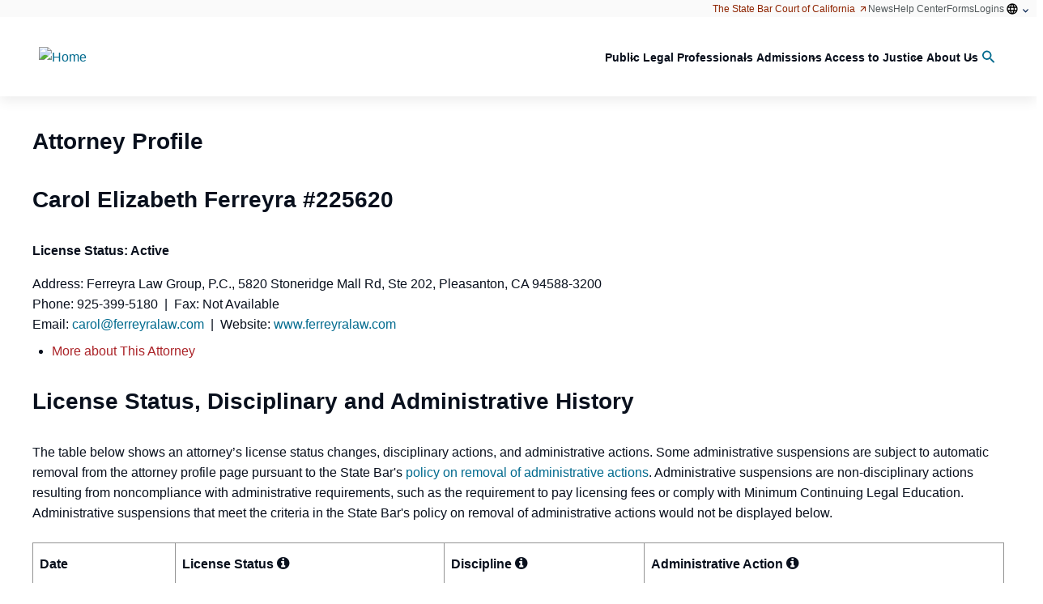

--- FILE ---
content_type: text/html; charset=utf-8
request_url: https://apps.calbar.ca.gov/attorney/Licensee/Detail/225620
body_size: 38205
content:

<!DOCTYPE html>
<html lang="en-US">

<head>

  

<meta http-equiv="X-UA-Compatible" content="IE=edge">
<meta http-equiv="Content-Type" content="text/html; charset=utf-8" />
<meta name="viewport" content="width=device-width, initial-scale=1.0">
<meta name="copyright" content="&copy; 2018 The State Bar of California" />
<meta name="author" content="The State Bar of California" />
<meta name="google-site-verification" content="VJy1F6sOYdyftWvRokNCqjnnEuxGxvTk9b7fUnXq_ks" />
<meta name="msvalidate.01" content="DE7FBB80D91AFBB0079F1F3468295626" />
<meta name="description" content="Attorney Licensee Search - The State Bar of California" />
<meta name="keywords" content="Licensee Search, Attorney Search, Member Search" />

<meta name="facebook-domain-verification" content="bobxb3tvjdjorjrjefdjnxnl09zcm5" />

  
  <link rel="stylesheet" type="text/css" href="/attorney/Content/font-awesome/css/font-awesome.min.css" />
    
  <link rel="shortcut icon" href="https://archive.calbar.ca.gov/skins/src\img\favicons\favicon.ico" type="image/x-icon" />

  <!-- Google tag (gtag.js) -->
<script async src="https://www.googletagmanager.com/gtag/js?id=G-CJSS797DVD"></script>
<script>
	window.dataLayer = window.dataLayer || [];
	function gtag() { dataLayer.push(arguments); }
	gtag('js', new Date());

	gtag('config', 'G-CJSS797DVD');
</script>

<script src="/attorney/bundles/jquery?v=9ktsOtIo0upvJP7-7FiXuOoOJe58RLFJ__wIRPL2vGo1"></script>

<script src="/attorney/bundles/jqueryval?v=dRbXwfFHyVR9r5uyYJ5Qw1ktAC0ngUmWiPnrwKVkHo81"></script>


<link href="https://kendo.cdn.telerik.com/2021.1.224/styles/kendo.default-v2.min.css" rel="stylesheet" type="text/css" />
<script src="https://kendo.cdn.telerik.com/2021.1.224/js/jszip.min.js"></script>
<script src="https://kendo.cdn.telerik.com/2021.1.224/js/kendo.all.min.js"></script>
<script src="https://kendo.cdn.telerik.com/2021.1.224/js/kendo.aspnetmvc.min.js"></script>
<script src="/attorney/Scripts/kendo.modernizr.custom.js"></script>

<!-- Meta Pixel Code -->
<script>
	!function (f, b, e, v, n, t, s) {
		if (f.fbq) return; n = f.fbq = function () {
			n.callMethod ?
				n.callMethod.apply(n, arguments) : n.queue.push(arguments)
		};
		if (!f._fbq) f._fbq = n; n.push = n; n.loaded = !0; n.version = '2.0';
		n.queue = []; t = b.createElement(e); t.async = !0;
		t.src = v; s = b.getElementsByTagName(e)[0];
		s.parentNode.insertBefore(t, s)
	}(window, document, 'script',
		'https://connect.facebook.net/en_US/fbevents.js');
	fbq('init', '159590310032341');
	fbq('track', 'PageView');
</script>
<noscript>
	<img height="1" width="1" style="display:none" src=https://www.facebook.com/tr?id =159590310032341&ev =PageView&noscript =1 />
</noscript>
<!-- End Meta Pixel Code -->

  
  <title>
Carol Elizabeth  Ferreyra  # 225620 - Attorney Licensee Search
  </title>

  <meta name="description" content="Attorney Licensee Search of the State Bar of California" />
  <meta name="keywords" content="Attorney Search, Licensee Search, Member Search, Attorney Profile" />


  <!-- HubSpot Embed Code -->
  <script type="text/javascript" id="hs-script-loader" async defer src="//js.hs-scripts.com/22118717.js"></script>

  <!-- Styles: Drupal -->
  <link href="https://archive.calbar.ca.gov/skins/css/base_theme/simplytheme.css" rel="stylesheet" />
  <link href="https://archive.calbar.ca.gov/skins/css/base_theme/simplytheme_editor.css" rel="stylesheet" />
  <link href="https://archive.calbar.ca.gov/skins/css/sbc_blue.css" rel="stylesheet" />

  <link rel="stylesheet" href="https://archive.calbar.ca.gov/skins/css/header.css" />
  <link rel="stylesheet" href="https://archive.calbar.ca.gov/skins/css/mmenu.css" />
  <link rel="stylesheet" href="https://archive.calbar.ca.gov/skins/css/footer.css" />

  <!-- Styles: Custom -->
  <link rel="stylesheet" href="https://archive.calbar.ca.gov/skins/css/site-common.css" />
  <link href="/attorney/Content/css/site-custom.css" rel="stylesheet" />

</head>

<body id="Body">
    <div class="page-wrapper">

        <!-- ===== HEADER ===== -->
        <div class="sbc-header">
            



<nav role="navigation" aria-labelledby="block-sbc-blue-mainnavigation-menu" id="off-canvas"
     class="contextual-region block block-menu navigation mm-menu mm-menu_offcanvas mm-menu_opened"
     data-once="menu-hover">

  <div class="mm-panels">
    <div id="mm-1" class="mm-panel mm-panel_opened">
      <div class="mm-navbar mm-navbar_sticky">
        <a class="mm-navbar__title"
           data-once="responsive-menu-close"><span>Menu</span></a>
      </div>
      <ul class="menu menu-level--1 mm-listview">
        <li class="menu-item menu-item--expanded menu-item--level-1 mm-listitem" data-once="menu-item-hover">
          <a href="https://www.calbar.ca.gov/public" data-drupal-link-system-path="node/123"
             target="" rel="noopener noreferrer" data-processed="true" class="mm-listitem__text">
            <span class="link-inner">Public</span>
          </a>

          <path d="M4.44653 4.98329L0.946533 1.48329L1.7632 0.666626L4.44653 3.34996L7.12987 0.666626L7.94653 1.48329L4.44653 4.98329Z">
          </path>

          <a class="mm-btn mm-btn_next mm-listitem__btn" href="#mm-2"><span class="mm-sronly">Open submenu</span></a>
        </li>

        <li class="menu-item menu-item--expanded menu-item--level-1 mm-listitem" data-once="menu-item-hover">
          <a href="https://www.calbar.ca.gov/legal-professionals" data-drupal-link-system-path="node/130"
             target="" rel="noopener noreferrer" data-processed="true" class="mm-listitem__text">
            <span class="link-inner">Legal Professionals</span>
          </a>

          <path d="M4.44653 4.98329L0.946533 1.48329L1.7632 0.666626L4.44653 3.34996L7.12987 0.666626L7.94653 1.48329L4.44653 4.98329Z">
          </path>

          <a class="mm-btn mm-btn_next mm-listitem__btn" href="#mm-10"><span class="mm-sronly">Open submenu</span></a>
        </li>

        <li class="menu-item menu-item--expanded menu-item--level-1 mm-listitem" data-once="menu-item-hover">
          <a href="https://www.calbar.ca.gov/admissions" data-drupal-link-system-path="node/137"
             target="" rel="noopener noreferrer" data-processed="true" class="mm-listitem__text">
            <span class="link-inner">Admissions</span>
          </a>

          <path d="M4.44653 4.98329L0.946533 1.48329L1.7632 0.666626L4.44653 3.34996L7.12987 0.666626L7.94653 1.48329L4.44653 4.98329Z">
          </path>

          <a class="mm-btn mm-btn_next mm-listitem__btn" href="#mm-18"><span class="mm-sronly">Open submenu</span></a>
        </li>

        <li class="menu-item menu-item--expanded menu-item--level-1 mm-listitem" data-once="menu-item-hover">
          <a href="https://www.calbar.ca.gov/access-justice" data-drupal-link-system-path="node/143"
             target="" rel="noopener noreferrer" data-processed="true" class="mm-listitem__text">
            <span class="link-inner">Access to Justice</span>
          </a>

          <path d="M4.44653 4.98329L0.946533 1.48329L1.7632 0.666626L4.44653 3.34996L7.12987 0.666626L7.94653 1.48329L4.44653 4.98329Z">
          </path>

          <a class="mm-btn mm-btn_next mm-listitem__btn" href="#mm-26"><span class="mm-sronly">Open submenu</span></a>
        </li>

        <li class="menu-item menu-item--expanded menu-item--level-1 mm-listitem" data-once="menu-item-hover">
          <a href="https://www.calbar.ca.gov/about-us" data-drupal-link-system-path="node/148"
             target="" rel="noopener noreferrer" data-processed="true" class="mm-listitem__text">
            <span class="link-inner">About Us</span>
          </a>

          <path d="M4.44653 4.98329L0.946533 1.48329L1.7632 0.666626L4.44653 3.34996L7.12987 0.666626L7.94653 1.48329L4.44653 4.98329Z">
          </path>

          <a class="mm-btn mm-btn_next mm-listitem__btn" href="#mm-32"><span class="mm-sronly">Open submenu</span></a>
        </li>
      </ul>
    </div>
    <div id="mm-2" class="mm-panel mm-hidden">
      <div class="mm-navbar mm-navbar_sticky">
        <a class="mm-btn mm-btn_prev mm-navbar__btn" href="#mm-1">
          <span class="mm-sronly">Close submenu</span>
        </a><a class="mm-navbar__title" href="#mm-1"
               aria-hidden="true"><span>Public</span></a>
      </div>
      <ul class="mm-listview">
        <li class="menu-item--_93a50b0-2b92-499f-b305-b7bd16e26b78 menu-name--main mm-listitem">
          <a href="https://www.calbar.ca.gov/public/find-legal-professionals" data-drupal-link-system-path="node/124"
             class="mm-listitem__text">Find Legal Professionals</a>


          <a class="mm-btn mm-btn_next mm-listitem__btn" href="#mm-3"><span class="mm-sronly">Open submenu</span></a>
        </li>
        <li class="menu-item--dfb13293-8e1e-441a-bf22-eef2ff1892a3 menu-name--main mm-listitem">
          <a href="https://www.calbar.ca.gov/public/concerns-about-attorney" data-drupal-link-system-path="node/126"
             class="mm-listitem__text">Concerns About an Attorney</a>


          <a class="mm-btn mm-btn_next mm-listitem__btn" href="#mm-5"><span class="mm-sronly">Open submenu</span></a>
        </li>
        <li class="menu-item--d755e38d-9eec-429d-a2c1-3801f90b3b7a menu-name--main mm-listitem">
          <a href="https://www.calbar.ca.gov/public/file-complaints-claims" data-drupal-link-system-path="node/127"
             class="mm-listitem__text">File Complaints &amp; Claims</a>


          <a class="mm-btn mm-btn_next mm-listitem__btn" href="#mm-11"><span class="mm-sronly">Open submenu</span></a>
        </li>
        <li class="menu-item--fcbaafe6-bf32-4d5d-9cc9-39f2ee8e636a menu-name--main mm-listitem">
          <a href="https://www.calbar.ca.gov/public/legal-resources" data-drupal-link-system-path="node/125" class="mm-listitem__text">
            Legal
            Resources
          </a>


          <a class="mm-btn mm-btn_next mm-listitem__btn" href="#mm-13"><span class="mm-sronly">Open submenu</span></a>
        </li>
        <li class="menu-item--_293f2a1-47a3-4d59-bec0-a1d9df42f1e1 menu-name--main mm-listitem">
          <a href="https://www.calbar.ca.gov/public/recursos-en-espanol" data-drupal-link-system-path="node/5569"
             class="mm-listitem__text">Recursos en español</a>


          <a class="mm-btn mm-btn_next mm-listitem__btn" href="#mm-19"><span class="mm-sronly">Open submenu</span></a>
        </li>
        <li class="menu-item--_c19159f-35e4-4bf5-a558-81dd537280d7 menu-name--main mm-listitem">
          <a href="https://www.calbar.ca.gov/about-us/public-meetings-comment" data-drupal-link-system-path="node/128"
             class="mm-listitem__text">Public Meetings &amp; Comment</a>


          <a class="mm-btn mm-btn_next mm-listitem__btn" href="#mm-20"><span class="mm-sronly">Open submenu</span></a>
        </li>
        <li class="menu-item--d8027f19-0340-4385-9eb9-615907308a59 menu-name--main mm-listitem">
          <a href="https://www.calbar.ca.gov/public/find-legal-professionals/find-lawyer-referral-service" class="cta-link mm-listitem__text"
             data-drupal-link-system-path="node/2">Find a Certified Lawyer Referral Service</a>
        </li>
        <li class="menu-item--_6d730d4-cfc5-4362-8776-83dfe2ee5237 menu-name--main mm-listitem">
          <a href="https://apps.calbar.ca.gov/complaint/" target="" class="cta-link ext mm-listitem__text"
             data-extlink="" rel="noreferrer">
            File a Complaint<svg focusable="false" width="1em" height="1em"
                                 class="ext" data-extlink-placement="append" aria-label="(link is external)" viewBox="0 0 80 40"
                                 role="img" aria-hidden="false">
              <title>(link is external)</title>
              <path d="M48 26c-1.1 0-2 0.9-2 2v26H10V18h26c1.1 0 2-0.9 2-2s-0.9-2-2-2H8c-1.1 0-2 0.9-2 2v40c0 1.1 0.9 2 2 2h40c1.1 0 2-0.9 2-2V28C50 26.9 49.1 26 48 26z">
              </path>
              <path d="M56 6H44c-1.1 0-2 0.9-2 2s0.9 2 2 2h7.2L30.6 30.6c-0.8 0.8-0.8 2 0 2.8C31 33.8 31.5 34 32 34s1-0.2 1.4-0.6L54 12.8V20c0 1.1 0.9 2 2 2s2-0.9 2-2V8C58 6.9 57.1 6 56 6z">
              </path>
            </svg>
          </a>
        </li>
        <li class="menu-item--_0f639b5-7060-45b4-acbb-cf80d6b96915 menu-name--main mm-listitem">
          <a href="https://calbar.primegov.com/public/portal" class="cta-link ext mm-listitem__text" data-extlink=""
             rel="noreferrer">
            Public Meetings Portal<svg focusable="false" width="1em" height="1em" class="ext"
                                       data-extlink-placement="append" aria-label="(link is external)" viewBox="0 0 80 40" role="img"
                                       aria-hidden="false">
              <title>(link is external)</title>
              <path d="M48 26c-1.1 0-2 0.9-2 2v26H10V18h26c1.1 0 2-0.9 2-2s-0.9-2-2-2H8c-1.1 0-2 0.9-2 2v40c0 1.1 0.9 2 2 2h40c1.1 0 2-0.9 2-2V28C50 26.9 49.1 26 48 26z">
              </path>
              <path d="M56 6H44c-1.1 0-2 0.9-2 2s0.9 2 2 2h7.2L30.6 30.6c-0.8 0.8-0.8 2 0 2.8C31 33.8 31.5 34 32 34s1-0.2 1.4-0.6L54 12.8V20c0 1.1 0.9 2 2 2s2-0.9 2-2V8C58 6.9 57.1 6 56 6z">
              </path>
            </svg>
          </a>
        </li>
        <li class="menu-item--_d64eb87-e80b-46e5-8c55-5f7ec6e74c37 menu-name--main mm-listitem">
          <a href="https://www.calbar.ca.gov/public/concerns-about-attorney/public-trust-liaison"
             class="mm-listitem__text">Need Help? Contact the Public Trust Liaison Office</a>
        </li>
        <li class="menu-item--bf3e563d-f4f9-42f3-9385-35e70f95c7c4 menu-name--main mm-listitem">
          <a href="https://www.calbar.ca.gov/public/concerns-about-attorney/recent-disciplinary-actions" data-drupal-link-system-path="node/15"
             class="mm-listitem__text">Recent Disciplinary Actions</a>
        </li>
        <li class="menu-item--_6edae57-9f98-4ea9-a335-a9042461080d menu-name--main mm-listitem">
          <a href="https://www.calbar.ca.gov/public/concerns-about-attorney/unauthorized-practice-law-violations"
             data-drupal-link-system-path="node/17" class="mm-listitem__text">
            Unauthorized Practice of Law
            Violations
          </a>
        </li>
        <li class="menu-item--_cc2ff53-02df-4113-aeb6-ecf37cbc8a41 menu-name--main mm-listitem">
          <a href="https://www.calbar.ca.gov/public/file-complaints-claims/resolve-fee-dispute" target="_self"
             data-drupal-link-system-path="node/20" class="mm-listitem__text">Resolve a Fee Dispute</a>
        </li>
        <li class="menu-item--f894eb5a-aba4-42ef-a441-1c5ae607febf menu-name--main mm-listitem">
          <a href="https://www.calbar.ca.gov/public/concerns-about-attorney/avoid-legal-services-fraud" data-drupal-link-system-path="node/16"
             class="mm-listitem__text">Tips: Avoid Legal Services Fraud</a>
        </li>
        <li class="menu-item--c10029de-bdf3-4f4a-8614-23009573bdf0 menu-name--main mm-listitem">
          <a href="https://www.calbar.ca.gov/public/forms" class="popular-link mm-listitem__text"
             data-drupal-link-system-path="node/31">Forms</a>
        </li>
        <li class="menu-item--_ca2c804-ada5-479a-9a40-e19ec233f81e menu-name--main mm-listitem">
          <a href="https://www.calbar.ca.gov/public-help-topics" class="popular-link mm-listitem__text"
             data-drupal-link-system-path="node/168">Public FAQs</a>
        </li>
      </ul>
    </div>
    <div id="mm-3" class="mm-panel mm-hidden">
      <div class="mm-navbar mm-navbar_sticky">
        <a class="mm-btn mm-btn_prev mm-navbar__btn" href="#mm-2">
          <span class="mm-sronly">Close submenu</span>
        </a><a class="mm-navbar__title" href="#mm-2"
               aria-hidden="true">
          <span>
            Find Legal Professionals
          </span>
        </a>
      </div>
      <ul class="menu sub-nav menu-level--4 mm-listview">
        <li class="menu-item menu-item--level-4 mm-listitem">
          <a href="https://www.calbar.ca.gov/public/find-legal-professionals/digital-brochures"
             data-drupal-link-system-path="node/6909" target="" rel="noopener noreferrer" data-processed="true"
             class="mm-listitem__text">
            <span class="link-inner">Digital Brochures</span>
          </a>
        </li>

        <li class="menu-item menu-item--collapsed menu-item--level-4 mm-listitem">
          <a href="https://www.calbar.ca.gov/public/find-legal-professionals/find-lawyer-referral-service"
             data-drupal-link-system-path="node/2" target="" rel="noopener noreferrer" data-processed="true"
             class="mm-listitem__text">
            <span class="link-inner">Find a Lawyer Referral Service</span>
          </a>
        </li>

        <li class="menu-item menu-item--level-4 mm-listitem">
          <a href="https://apps.calbar.ca.gov/attorney/LicenseeSearch/QuickSearch" class="ext mm-listitem__text"
             data-extlink="" rel="noopener noreferrer" target="" data-processed="true">
            <span class="link-inner">Check Attorney Profile</span>
            <svg focusable="false" width="1em" height="1em" class="ext" data-extlink-placement="append"
                 aria-label="(link is external)" viewBox="0 0 80 40" role="img" aria-hidden="false">
              <title>(link is external)</title>
              <path d="M48 26c-1.1 0-2 0.9-2 2v26H10V18h26c1.1 0 2-0.9 2-2s-0.9-2-2-2H8c-1.1 0-2 0.9-2 2v40c0 1.1 0.9 2 2 2h40c1.1 0 2-0.9 2-2V28C50 26.9 49.1 26 48 26z">
              </path>
              <path d="M56 6H44c-1.1 0-2 0.9-2 2s0.9 2 2 2h7.2L30.6 30.6c-0.8 0.8-0.8 2 0 2.8C31 33.8 31.5 34 32 34s1-0.2 1.4-0.6L54 12.8V20c0 1.1 0.9 2 2 2s2-0.9 2-2V8C58 6.9 57.1 6 56 6z">
              </path>
            </svg>
          </a>
        </li>

        <li class="menu-item menu-item--level-4 mm-listitem">
          <a href="https://www.calbar.ca.gov/public/find-legal-professionals/find-certified-specialist"
             data-drupal-link-system-path="node/7158" target="" rel="noopener noreferrer" data-processed="true"
             class="mm-listitem__text">
            <span class="link-inner">Find a Certified Specialist</span>
          </a>
        </li>
      </ul>
    </div>
    <div id="mm-4" class="mm-panel mm-hidden">
      <div class="mm-navbar mm-navbar_sticky">
        <a class="mm-btn mm-btn_prev mm-navbar__btn" href="#mm-2">
          <span class="mm-sronly">Close submenu</span>
        </a><a class="mm-navbar__title" href="#mm-2"
               aria-hidden="true">
          <span>
            Legal Resources
          </span>
        </a>
      </div>
      <ul class="menu sub-nav menu-level--4 mm-listview">
        <li class="menu-item menu-item--collapsed menu-item--level-4 mm-listitem">
          <a href="https://www.calbar.ca.gov/public/legal-resources/legal-services-fraud-alert-renters"
             data-drupal-link-system-path="node/5010" target="" rel="noopener noreferrer" data-processed="true"
             class="mm-listitem__text">
            <span class="link-inner">Legal Services Fraud Alert for Renters</span>
          </a>
        </li>

        <li class="menu-item menu-item--collapsed menu-item--level-4 mm-listitem">
          <a href="https://www.calbar.ca.gov/public/legal-resources/free-legal-help"
             data-drupal-link-system-path="node/5" target="" rel="noopener noreferrer" data-processed="true"
             class="mm-listitem__text">
            <span class="link-inner">Free Legal Help</span>
          </a>
        </li>

        <li class="menu-item menu-item--level-4 mm-listitem">
          <a href="https://www.calbar.ca.gov/public/legal-resources/selecting-attorney"
             data-drupal-link-system-path="node/6" target="" rel="noopener noreferrer" data-processed="true"
             class="mm-listitem__text">
            <span class="link-inner">Before Selecting an Attorney</span>
          </a>
        </li>

        <li class="menu-item menu-item--collapsed menu-item--level-4 mm-listitem">
          <a href="https://www.calbar.ca.gov/public/legal-resources/working-attorney"
             data-drupal-link-system-path="node/7" target="" rel="noopener noreferrer" data-processed="true"
             class="mm-listitem__text">
            <span class="link-inner">Working With an Attorney</span>
          </a>
        </li>

        <li class="menu-item menu-item--level-4 mm-listitem">
          <a href="https://www.calbar.ca.gov/node/8" data-drupal-link-system-path="node/8" target=""
             rel="noopener noreferrer" data-processed="true" class="mm-listitem__text">
            <span class="link-inner">Resolving Problems</span>
          </a>
        </li>

        <li class="menu-item menu-item--level-4 mm-listitem">
          <a href="https://www.calbar.ca.gov/public/legal-resources/resources-immigrants"
             data-drupal-link-system-path="node/9" target="" rel="noopener noreferrer" data-processed="true"
             class="mm-listitem__text">
            <span class="link-inner">Resources for Immigrants</span>
          </a>
        </li>

        <li class="menu-item menu-item--level-4 mm-listitem">
          <a href="https://www.calbar.ca.gov/public/legal-resources/resources-veterans-service-members"
             data-drupal-link-system-path="node/10" target="" rel="noopener noreferrer" data-processed="true"
             class="mm-listitem__text">
            <span class="link-inner">Resources for Veterans &amp; Service Members</span>
          </a>
        </li>

        <li class="menu-item menu-item--collapsed menu-item--level-4 mm-listitem">
          <a href="https://www.calbar.ca.gov/public/legal-resources/legal-help-after-disaster"
             data-drupal-link-system-path="node/11" target="" rel="noopener noreferrer" data-processed="true"
             class="mm-listitem__text">
            <span class="link-inner">Legal Help After a Disaster</span>
          </a>
        </li>

        <li class="menu-item menu-item--level-4 mm-listitem">
          <a href="https://www.calbar.ca.gov/public/legal-resources/legal-guide-pamphlets"
             data-drupal-link-system-path="node/12" target="" rel="noopener noreferrer" data-processed="true"
             class="mm-listitem__text">
            <span class="link-inner">Legal Guide Pamphlets</span>
          </a>
        </li>
      </ul>
    </div>
    <div id="mm-5" class="mm-panel mm-hidden">
      <div class="mm-navbar mm-navbar_sticky">
        <a class="mm-btn mm-btn_prev mm-navbar__btn" href="#mm-2">
          <span class="mm-sronly">Close submenu</span>
        </a><a class="mm-navbar__title" href="#mm-2"
               aria-hidden="true">
          <span>
            Concerns About an Attorney
          </span>
        </a>
      </div>
      <ul class="menu sub-nav menu-level--4 mm-listview">
        <li class="menu-item menu-item--collapsed menu-item--level-4 mm-listitem">
          <a href="https://www.calbar.ca.gov/public/concerns-about-attorney/why-file-complaint/resolving-fee-disputes-your-attorney"
             data-drupal-link-system-path="node/5168" target="" rel="noopener noreferrer" data-processed="true"
             class="mm-listitem__text">
            <span class="link-inner">Resolving Fee Disputes with Your Attorney</span>
          </a>
        </li>

        <li class="menu-item menu-item--level-4 mm-listitem">
          <a href="https://www.calbar.ca.gov/public/concerns-about-attorney/public-trust-liaison"
             data-drupal-link-system-path="node/14" target="" rel="noopener noreferrer" data-processed="true"
             class="mm-listitem__text">
            <span class="link-inner">Public Trust Liaison</span>
          </a>
        </li>

        <li class="menu-item menu-item--level-4 mm-listitem">
          <a href="https://www.calbar.ca.gov/public/concerns-about-attorney/resolving-problems-your-attorney"
             data-drupal-link-system-path="node/5169" target="" rel="noopener noreferrer" data-processed="true"
             class="mm-listitem__text">
            <span class="link-inner">Resolving Problems with Your Attorney</span>
          </a>
        </li>

        <li class="menu-item menu-item--collapsed menu-item--level-4 mm-listitem">
          <a href="https://www.calbar.ca.gov/public/concerns-about-attorney/avoid-legal-services-fraud"
             data-drupal-link-system-path="node/16" target="" rel="noopener noreferrer" data-processed="true"
             class="mm-listitem__text">
            <span class="link-inner">Avoid Legal Services Fraud</span>
          </a>
        </li>

        <li class="menu-item menu-item--level-4 mm-listitem">
          <a href="https://www.calbar.ca.gov/public/concerns-about-attorney/recent-disciplinary-actions"
             data-drupal-link-system-path="node/15" target="" rel="noopener noreferrer" data-processed="true"
             class="mm-listitem__text">
            <span class="link-inner">Recent Disciplinary Actions</span>
          </a>
        </li>

        <li class="menu-item menu-item--level-4 mm-listitem">
          <a href="https://www.calbar.ca.gov/node/17" data-drupal-link-system-path="node/17"
             target="" rel="noopener noreferrer" data-processed="true" class="mm-listitem__text">
            <span class="link-inner">Recent UPL Violations</span>
          </a>
        </li>
      </ul>
    </div>
    <div id="mm-6" class="mm-panel mm-hidden">
      <div class="mm-navbar mm-navbar_sticky">
        <a class="mm-btn mm-btn_prev mm-navbar__btn" href="#mm-2">
          <span class="mm-sronly">Close submenu</span>
        </a><a class="mm-navbar__title" href="#mm-2"
               aria-hidden="true">
          <span>
            File Complaints &amp; Claims
          </span>
        </a>
      </div>
      <ul class="menu sub-nav menu-level--4 mm-listview">
        <li class="menu-item menu-item--level-4 mm-listitem">
          <a href="https://apps.calbar.ca.gov/complaint/" class="ext mm-listitem__text" data-extlink=""
             rel="noopener noreferrer" target="" data-processed="true">
            <span class="link-inner">File an Attorney Complaint</span>
            <svg focusable="false" width="1em" height="1em" class="ext" data-extlink-placement="append"
                 aria-label="(link is external)" viewBox="0 0 80 40" role="img" aria-hidden="false">
              <title>(link is external)</title>
              <path d="M48 26c-1.1 0-2 0.9-2 2v26H10V18h26c1.1 0 2-0.9 2-2s-0.9-2-2-2H8c-1.1 0-2 0.9-2 2v40c0 1.1 0.9 2 2 2h40c1.1 0 2-0.9 2-2V28C50 26.9 49.1 26 48 26z">
              </path>
              <path d="M56 6H44c-1.1 0-2 0.9-2 2s0.9 2 2 2h7.2L30.6 30.6c-0.8 0.8-0.8 2 0 2.8C31 33.8 31.5 34 32 34s1-0.2 1.4-0.6L54 12.8V20c0 1.1 0.9 2 2 2s2-0.9 2-2V8C58 6.9 57.1 6 56 6z">
              </path>
            </svg>
          </a>
        </li>

        <li class="menu-item menu-item--level-4 mm-listitem">
          <a href="https://www.calbar.ca.gov/public/file-complaints-claims/how-file-complaint-against-attorney"
             data-drupal-link-system-path="node/5154" target="" rel="noopener noreferrer" data-processed="true"
             class="mm-listitem__text">
            <span class="link-inner">How to File a Complaint against an Attorney</span>
          </a>
        </li>

        <li class="menu-item menu-item--level-4 mm-listitem">
          <a href="https://www.calbar.ca.gov/public/file-complaints-claims/request-complaint-review"
             data-drupal-link-system-path="node/5037" target="" rel="noopener noreferrer" data-processed="true"
             class="mm-listitem__text">
            <span class="link-inner">Request a Complaint Review</span>
          </a>
        </li>

        <li class="menu-item menu-item--level-4 mm-listitem">
          <a href="https://apps.calbar.ca.gov/complaint/Upl/Index" class="ext mm-listitem__text" data-extlink=""
             rel="noopener noreferrer" target="" data-processed="true">
            <span class="link-inner">Report Unauthorized Practice of Law</span>
            <svg focusable="false" width="1em" height="1em" class="ext" data-extlink-placement="append"
                 aria-label="(link is external)" viewBox="0 0 80 40" role="img" aria-hidden="false">
              <title>(link is external)</title>
              <path d="M48 26c-1.1 0-2 0.9-2 2v26H10V18h26c1.1 0 2-0.9 2-2s-0.9-2-2-2H8c-1.1 0-2 0.9-2 2v40c0 1.1 0.9 2 2 2h40c1.1 0 2-0.9 2-2V28C50 26.9 49.1 26 48 26z">
              </path>
              <path d="M56 6H44c-1.1 0-2 0.9-2 2s0.9 2 2 2h7.2L30.6 30.6c-0.8 0.8-0.8 2 0 2.8C31 33.8 31.5 34 32 34s1-0.2 1.4-0.6L54 12.8V20c0 1.1 0.9 2 2 2s2-0.9 2-2V8C58 6.9 57.1 6 56 6z">
              </path>
            </svg>
          </a>
        </li>

        <li class="menu-item menu-item--level-4 mm-listitem">
          <a href="https://www.calbar.ca.gov/public/file-complaints-claims/resolve-fee-dispute"
             data-drupal-link-system-path="node/20" target="" rel="noopener noreferrer" data-processed="true"
             class="mm-listitem__text">
            <span class="link-inner">Resolve a Fee Dispute</span>
          </a>
        </li>

        <li class="menu-item menu-item--level-4 mm-listitem">
          <a href="https://www.calbar.ca.gov/public/file-complaints-claims/apply-reimbursement"
             data-drupal-link-system-path="node/21" target="" rel="noopener noreferrer" data-processed="true"
             class="mm-listitem__text">
            <span class="link-inner">Apply for Reimbursement</span>
          </a>
        </li>

        <li class="menu-item menu-item--level-4 mm-listitem">
          <a href="https://www.calbar.ca.gov/node/23" data-drupal-link-system-path="node/23"
             target="" rel="noopener noreferrer" data-processed="true" class="mm-listitem__text">
            <span class="link-inner">File a Whistleblower Complaint</span>
          </a>
        </li>

        <li class="menu-item menu-item--level-4 mm-listitem">
          <a href="https://www.calbar.ca.gov/public/file-complaints-claims/file-lawyer-referral-service-complaint"
             data-drupal-link-system-path="node/22" target="" rel="noopener noreferrer" data-processed="true"
             class="mm-listitem__text">
            <span class="link-inner">File a Lawyer Referral Service Complaint</span>
          </a>
        </li>
      </ul>
    </div>
    <div id="mm-7" class="mm-panel mm-hidden">
      <div class="mm-navbar mm-navbar_sticky">
        <a class="mm-btn mm-btn_prev mm-navbar__btn" href="#mm-2">
          <span class="mm-sronly">Close submenu</span>
        </a><a class="mm-navbar__title" href="#mm-2"
               aria-hidden="true">
          <span>
            Recursos en Espanol
          </span>
        </a>
      </div>
      <ul class="menu sub-nav menu-level--4 mm-listview">
        <li class="menu-item menu-item--level-4 mm-listitem">
          <a href="https://www.calbar.ca.gov/public/recursos-en-espanol/despues-de-presentar-una-queja-contra-un-abogado"
             data-drupal-link-system-path="node/5153" target="" rel="noopener noreferrer" data-processed="true"
             class="mm-listitem__text">
            <span class="link-inner">
              Después de presentar una queja contra un
              abogado
            </span>
          </a>
        </li>

        <li class="menu-item menu-item--level-4 mm-listitem">
          <a href="https://www.calbar.ca.gov/public/recursos-en-espanol/buscando-ayuda-con-asuntos-de-inmigracion"
             data-drupal-link-system-path="node/204" target="" rel="noopener noreferrer" data-processed="true"
             class="mm-listitem__text">
            <span class="link-inner">Buscando ayuda con asuntos de inmigración</span>
          </a>
        </li>

        <li class="menu-item menu-item--collapsed menu-item--level-4 mm-listitem">
          <a href="https://www.calbar.ca.gov/public/legal-resources/legal-services-fraud-alert-renters/legal-services-fraud-alert"
             data-drupal-link-system-path="node/5009" target="" rel="noopener noreferrer" data-processed="true"
             class="mm-listitem__text">
            <span class="link-inner">
              Alerta a Propietarios Referente al Fraude de
              Servicios Legales
            </span>
          </a>
        </li>

        <li class="menu-item menu-item--level-4 mm-listitem">
          <a href="https://www.calbar.ca.gov/public/legal-resources/legal-services-fraud-alert-renters"
             data-drupal-link-system-path="node/5010" target="" rel="noopener noreferrer" data-processed="true"
             class="mm-listitem__text">
            <span class="link-inner">
              Alerta a Arrendatarios Referente al Fraude de
              Servicios Legales
            </span>
          </a>
        </li>

        <li class="menu-item menu-item--level-4 mm-listitem">
          <a href="https://www.calbar.ca.gov/public/recursos-en-espanol/practica-no-autorizada-de-la-abogacia"
             data-drupal-link-system-path="node/5173" target="" rel="noopener noreferrer" data-processed="true"
             class="mm-listitem__text">
            <span class="link-inner">Práctica no autorizada de la abogacía</span>
          </a>
        </li>

        <li class="menu-item menu-item--level-4 mm-listitem">
          <a href="https://www.calbar.ca.gov/evite-el-fraude-por-parte-de-los-consultores-de-inmigracion"
             data-drupal-link-system-path="node/5570" target="" rel="noopener noreferrer" data-processed="true"
             class="mm-listitem__text">
            <span class="link-inner">
              Evite el fraude por parte de los consultores de
              inmigración
            </span>
          </a>
        </li>

        <li class="menu-item menu-item--level-4 mm-listitem">
          <a href="https://www.calbar.ca.gov/programa-de-enlace-entre-abogado-y-cliente" data-drupal-link-system-path="node/5571"
             target="" rel="noopener noreferrer" data-processed="true" class="mm-listitem__text">
            <span class="link-inner">Programa de Enlace entre Abogado y Cliente</span>
          </a>
        </li>

        <li class="menu-item menu-item--level-4 mm-listitem">
          <a href="https://www.calbar.ca.gov/public/concerns-about-attorney/public-trust-liaison"
             data-drupal-link-system-path="node/14" target="" rel="noopener noreferrer" data-processed="true"
             class="mm-listitem__text">
            <span class="link-inner">Intermediario de Confianza Pública</span>
          </a>
        </li>

        <li class="menu-item menu-item--level-4 mm-listitem">
          <a href="https://www.calbar.ca.gov/public/recursos-en-espanol/despues-de-presentar-una-queja-por-practica-no-autorizada-de-la-abogacia"
             data-drupal-link-system-path="node/5155" target="" rel="noopener noreferrer" data-processed="true"
             class="mm-listitem__text">
            <span class="link-inner">
              Después de presentar una queja por práctica no
              autorizada de la abogacía
            </span>
          </a>
        </li>
      </ul>
    </div>
    <div id="mm-8" class="mm-panel mm-hidden">
      <div class="mm-navbar mm-navbar_sticky">
        <a class="mm-btn mm-btn_prev mm-navbar__btn" href="#mm-2">
          <span class="mm-sronly">Close submenu</span>
        </a><a class="mm-navbar__title" href="#mm-2"
               aria-hidden="true">
          <span>
            Public Meetings &amp; Comment
          </span>
        </a>
      </div>
      <ul class="menu sub-nav menu-level--4 mm-listview">
        <li class="menu-item menu-item--collapsed menu-item--level-4 mm-listitem">
          <a href="https://www.calbar.ca.gov/public/public-meetings-comment/public-meetings"
             data-drupal-link-system-path="node/24" target="" rel="noopener noreferrer" data-processed="true"
             class="mm-listitem__text">
            <span class="link-inner">Public Meetings</span>
          </a>
        </li>

        <li class="menu-item menu-item--collapsed menu-item--level-4 mm-listitem">
          <a href="https://www.calbar.ca.gov/public/public-meetings-comment/public-comment"
             data-drupal-link-system-path="node/25" target="" rel="noopener noreferrer" data-processed="true"
             class="mm-listitem__text">
            <span class="link-inner">Public Comment</span>
          </a>
        </li>
      </ul>
    </div>
    <div id="mm-9" class="mm-panel mm-hidden">
      <div class="mm-navbar mm-navbar_sticky">
        <a class="mm-btn mm-btn_prev mm-navbar__btn" href="#mm-2">
          <span class="mm-sronly">Close submenu</span>
        </a><a class="mm-navbar__title" href="#mm-2"
               aria-hidden="true"><span> Popular Links </span></a>
      </div>
      <ul class="menu sub-nav menu-level--4 mm-listview">
        <li class="menu-item menu-item--level-4 mm-listitem">
          <a href="https://www.calbar.ca.gov/public/file-complaints-claims/resolve-fee-dispute"
             target="" data-drupal-link-system-path="node/20" rel="noopener noreferrer" data-processed="true"
             class="mm-listitem__text">
            <span class="link-inner">Resolve a Fee Dispute</span>
          </a>
        </li>

        <li class="menu-item menu-item--level-4 mm-listitem">
          <a href="https://www.calbar.ca.gov/public-help-topics" class="popular-link mm-listitem__text"
             target="" rel="noopener noreferrer" data-processed="true">
            <span class="link-inner">Public FAQs</span>
          </a>
        </li>

        <li class="menu-item menu-item--level-4 mm-listitem">
          <a href="https://www.calbar.ca.gov/public/forms" class="popular-link mm-listitem__text"
             data-drupal-link-system-path="node/31" target="" rel="noopener noreferrer" data-processed="true">
            <span class="link-inner">Forms</span>
          </a>
        </li>
      </ul>
    </div>
    <div id="mm-10" class="mm-panel mm-hidden">
      <div class="mm-navbar mm-navbar_sticky">
        <a class="mm-btn mm-btn_prev mm-navbar__btn" href="#mm-1">
          <span class="mm-sronly">Close submenu</span>
        </a><a class="mm-navbar__title" href="#mm-1"
               aria-hidden="true"><span>Legal Professionals</span></a>
      </div>
      <ul class="mm-listview">
        <li class="menu-item--dfe4ac6b-dd8c-465f-94cf-d5d22cbde6e3 menu-name--main mm-listitem">
          <a href="https://www.calbar.ca.gov/legal-professionals/maintaining-compliance" data-drupal-link-system-path="node/6694"
             class="mm-listitem__text">Maintaining Compliance</a>


          <a class="mm-btn mm-btn_next mm-listitem__btn" href="#mm-35"><span class="mm-sronly">Open submenu</span></a>
        </li>
        <li class="menu-item--_dd40beb-d872-41ef-ab53-73e11b14688b menu-name--main mm-listitem">
          <a href="https://www.calbar.ca.gov/legal-professionals/legal-specialization" data-drupal-link-system-path="node/5132"
             class="mm-listitem__text">Legal Specialization</a>


          <a class="mm-btn mm-btn_next mm-listitem__btn" href="#mm-52"><span class="mm-sronly">Open submenu</span></a>
        </li>
        <li class="menu-item--_097d93b-b3fe-4c69-8ebc-561cbb0d0f8b menu-name--main mm-listitem">
          <a href="https://www.calbar.ca.gov/legal-professionals/rules" data-drupal-link-system-path="node/5127"
             class="mm-listitem__text">Rules</a>


          <a class="mm-btn mm-btn_next mm-listitem__btn" href="#mm-55"><span class="mm-sronly">Open submenu</span></a>
        </li>
        <li class="menu-item--afef9c20-ae72-4656-9a34-b1f30ce7bdca menu-name--main mm-listitem">
          <a href="https://www.calbar.ca.gov/legal-professionals/volunteer" data-drupal-link-system-path="node/4958"
             class="mm-listitem__text">Volunteer</a>


          <a class="mm-btn mm-btn_next mm-listitem__btn" href="#mm-66"><span class="mm-sronly">Open submenu</span></a>
        </li>
        <li class="menu-item--b7497c9f-359f-4262-8697-015cf7ae1a84 menu-name--main mm-listitem">
          <a href="https://www.calbar.ca.gov/legal-professionals/entities" data-drupal-link-system-path="node/135"
             class="mm-listitem__text">For Entities</a>


          <a class="mm-btn mm-btn_next mm-listitem__btn" href="#mm-69"><span class="mm-sronly">Open submenu</span></a>
        </li>
        <li class="menu-item--_3c057c9-44d1-47bc-a6ea-203ec41c9bb8 menu-name--main mm-listitem">
          <a href="https://www.calbar.ca.gov/legal-professionals/legal-resource-center" data-drupal-link-system-path="node/136"
             class="mm-listitem__text">Legal Resource Center</a>


          <a class="mm-btn mm-btn_next mm-listitem__btn" href="#mm-71"><span class="mm-sronly">Open submenu</span></a>
        </li>
        <li class="menu-item--_5b40d6e-f450-44aa-87b7-aa7c062ba31f menu-name--main mm-listitem">
          <a href="https://members.calbar.ca.gov/login.aspx" target="" class="cta-link ext mm-listitem__text"
             data-extlink="" rel="noreferrer">
            My State Bar Profile<svg focusable="false" width="1em" height="1em"
                                     class="ext" data-extlink-placement="append" aria-label="(link is external)" viewBox="0 0 80 40"
                                     role="img" aria-hidden="false">
              <title>(link is external)</title>
              <path d="M48 26c-1.1 0-2 0.9-2 2v26H10V18h26c1.1 0 2-0.9 2-2s-0.9-2-2-2H8c-1.1 0-2 0.9-2 2v40c0 1.1 0.9 2 2 2h40c1.1 0 2-0.9 2-2V28C50 26.9 49.1 26 48 26z">
              </path>
              <path d="M56 6H44c-1.1 0-2 0.9-2 2s0.9 2 2 2h7.2L30.6 30.6c-0.8 0.8-0.8 2 0 2.8C31 33.8 31.5 34 32 34s1-0.2 1.4-0.6L54 12.8V20c0 1.1 0.9 2 2 2s2-0.9 2-2V8C58 6.9 57.1 6 56 6z">
              </path>
            </svg>
          </a>
        </li>
        <li class="menu-item--_c1a4d0b-1989-4622-b139-690d9554581b menu-name--main mm-listitem">
          <a href="https://www.calbar.ca.gov/legal-professionals/view-all-login-portals" class="cta-link mm-listitem__text"
             data-drupal-link-system-path="node/5038">View All Login Portals</a>
        </li>
        <li class="menu-item--_24c2418-5c51-45ab-959d-e5c79aee715e menu-name--main mm-listitem">
          <a href="https://www.calbar.ca.gov/legal-professionals/maintaining-compliance/administrative-compliance"
             class="popular-link mm-listitem__text" data-drupal-link-system-path="node/6673">
            Administrative Compliance:
            My State Bar Profile Tasks
          </a>
        </li>
        <li class="menu-item--_9bac953-ae63-41c0-9c8c-a34ddf6d019a menu-name--main mm-listitem">
          <a href="https://www.calbar.ca.gov/legal-professionals/agency-billing" data-drupal-link-system-path="node/6667"
             class="mm-listitem__text">Agency Billing</a>
        </li>
        <li class="menu-item--_dd3f960-33db-4ea7-a711-3b22457c49df menu-name--main mm-listitem">
          <a href="https://www.calbar.ca.gov/legal-professionals/maintaining-compliance/client-trust-accounting-iolta"
             class="popular-link mm-listitem__text" data-drupal-link-system-path="node/4913">
            Client Trust
            Accounting
          </a>
        </li>
        <li class="menu-item--_b7765b9-92ca-4d0f-a5de-a384f3a723b7 menu-name--main mm-listitem">
          <a href="https://www.calbar.ca.gov/legal-professionals/legal-resource-center/ethics/ethics-hotline-research-assistance-request-form"
             data-drupal-link-system-path="node/56" class="mm-listitem__text">
            Ethics Hotline Research Assistance
            Request Form
          </a>
        </li>
        <li class="menu-item--b84bbeeb-58c7-4c79-9484-0c46b223b0de menu-name--main mm-listitem">
          <a href="https://www.calbar.ca.gov/legal-professionals/legal-resource-center/fraud-alert-new-and-old-scams-targeting-attorneys"
             data-drupal-link-system-path="node/7467" class="mm-listitem__text">
            Fraud Alert: Scams Impacting
            Attorneys
          </a>
        </li>
        <li class="menu-item--_6fc4d88-12d3-45ff-be09-6c67a98941aa menu-name--main mm-listitem">
          <a href="https://www.calbar.ca.gov/legal-professionals/legal-professionals-faqs" class="popular-link mm-listitem__text"
             data-drupal-link-system-path="node/169">Legal Professionals FAQs</a>
        </li>
      </ul>
    </div>
    <div id="mm-11" class="mm-panel mm-hidden">
      <div class="mm-navbar mm-navbar_sticky">
        <a class="mm-btn mm-btn_prev mm-navbar__btn" href="#mm-10">
          <span class="mm-sronly">Close submenu</span>
        </a><a class="mm-navbar__title" href="#mm-10"
               aria-hidden="true">
          <span>
            Maintaining Compliance
          </span>
        </a>
      </div>
      <ul class="menu sub-nav menu-level--4 mm-listview">
        <li class="menu-item menu-item--collapsed menu-item--level-4 mm-listitem">
          <a href="https://www.calbar.ca.gov/legal-professionals/maintaining-compliance/administrative-compliance"
             data-drupal-link-system-path="node/6673" target="" rel="noopener noreferrer" data-processed="true"
             class="mm-listitem__text">
            <span class="link-inner">Administrative Compliance</span>
          </a>
        </li>

        <li class="menu-item menu-item--collapsed menu-item--level-4 mm-listitem">
          <a href="https://www.calbar.ca.gov/legal-professionals/maintaining-compliance/mcle"
             data-drupal-link-system-path="node/34" target="" rel="noopener noreferrer" data-processed="true"
             class="mm-listitem__text">
            <span class="link-inner">MCLE</span>
          </a>
        </li>

        <li class="menu-item menu-item--collapsed menu-item--level-4 mm-listitem">
          <a href="https://www.calbar.ca.gov/legal-professionals/maintaining-compliance/administrative-services"
             data-drupal-link-system-path="node/35" target="" rel="noopener noreferrer" data-processed="true"
             class="mm-listitem__text">
            <span class="link-inner">Administrative Services</span>
          </a>
        </li>

        <li class="menu-item menu-item--collapsed menu-item--level-4 mm-listitem">
          <a href="https://www.calbar.ca.gov/legal-professionals/maintaining-compliance/administrative-regulation-discipline"
             data-drupal-link-system-path="node/36" target="" rel="noopener noreferrer" data-processed="true"
             class="mm-listitem__text">
            <span class="link-inner">Administrative Regulation &amp; Discipline</span>
          </a>
        </li>

        <li class="menu-item menu-item--collapsed menu-item--level-4 mm-listitem">
          <a href="https://www.calbar.ca.gov/legal-professionals/maintaining-compliance/client-trust-accounting-iolta"
             data-drupal-link-system-path="node/4913" target="" rel="noopener noreferrer" data-processed="true"
             class="mm-listitem__text">
            <span class="link-inner">Client Trust Accounting &amp; IOLTA</span>
          </a>
        </li>

        <li class="menu-item menu-item--level-4 mm-listitem">
          <a href="https://www.calbar.ca.gov/node/38" data-drupal-link-system-path="node/38"
             target="" rel="noopener noreferrer" data-processed="true" class="mm-listitem__text">
            <span class="link-inner">Multijurisdictional Practice Program</span>
          </a>
        </li>

        <li class="menu-item menu-item--collapsed menu-item--level-4 mm-listitem">
          <a href="https://www.calbar.ca.gov/node/39" data-drupal-link-system-path="node/39"
             target="" rel="noopener noreferrer" data-processed="true" class="mm-listitem__text">
            <span class="link-inner">Compliance &amp; Records for Judges</span>
          </a>
        </li>
      </ul>
    </div>
    <div id="mm-12" class="mm-panel mm-hidden">
      <div class="mm-navbar mm-navbar_sticky">
        <a class="mm-btn mm-btn_prev mm-navbar__btn" href="#mm-10">
          <span class="mm-sronly">Close submenu</span>
        </a><a class="mm-navbar__title" href="#mm-10"
               aria-hidden="true">
          <span>
            Legal Specialization
          </span>
        </a>
      </div>
      <ul class="menu sub-nav menu-level--4 mm-listview">
        <li class="menu-item menu-item--level-4 mm-listitem">
          <a href="https://www.calbar.ca.gov/legal-professionals/legal-specialization/current-certified-specialists"
             data-drupal-link-system-path="node/6664" target="" rel="noopener noreferrer" data-processed="true"
             class="mm-listitem__text">
            <span class="link-inner">For Current Certified Specialists</span>
          </a>
        </li>

        <li class="menu-item menu-item--level-4 mm-listitem">
          <a href="https://www.calbar.ca.gov/legal-professionals/legal-specialization/legal-specialty-areas"
             data-drupal-link-system-path="node/45" target="" rel="noopener noreferrer" data-processed="true"
             class="mm-listitem__text">
            <span class="link-inner">Legal Specialty Areas</span>
          </a>
        </li>

        <li class="menu-item menu-item--level-4 mm-listitem">
          <a href="https://www.calbar.ca.gov/legal-professionals/legal-specialization/legal-specialization-rules-standards"
             data-drupal-link-system-path="node/47" target="" rel="noopener noreferrer" data-processed="true"
             class="mm-listitem__text">
            <span class="link-inner">Legal Specialization Rules &amp; Standards</span>
          </a>
        </li>
      </ul>
    </div>
    <div id="mm-13" class="mm-panel mm-hidden">
      <div class="mm-navbar mm-navbar_sticky">
        <a class="mm-btn mm-btn_prev mm-navbar__btn" href="#mm-10">
          <span class="mm-sronly">Close submenu</span>
        </a><a class="mm-navbar__title" href="#mm-10"
               aria-hidden="true">
          <span>
            Rules
          </span>
        </a>
      </div>
      <ul class="menu sub-nav menu-level--4 mm-listview">
        <li class="menu-item menu-item--collapsed menu-item--level-4 mm-listitem">
          <a href="https://www.calbar.ca.gov/legal-professionals/rules/rules-state-bar"
             data-drupal-link-system-path="node/40" target="" rel="noopener noreferrer" data-processed="true"
             class="mm-listitem__text">
            <span class="link-inner">Rules of the State Bar</span>
          </a>
        </li>

        <li class="menu-item menu-item--collapsed menu-item--level-4 mm-listitem">
          <a href="https://www.calbar.ca.gov/legal-professionals/rules/rules-of-professional-conduct"
             data-drupal-link-system-path="node/41" target="" rel="noopener noreferrer" data-processed="true"
             class="mm-listitem__text">
            <span class="link-inner">Rules of Professional Conduct</span>
          </a>
        </li>

        <li class="menu-item menu-item--level-4 mm-listitem">
          <a href="https://www.calbar.ca.gov/legal-professionals/rules/state-bar-act"
             data-drupal-link-system-path="node/42" target="" rel="noopener noreferrer" data-processed="true"
             class="mm-listitem__text">
            <span class="link-inner">The State Bar Act</span>
          </a>
        </li>

        <li class="menu-item menu-item--level-4 mm-listitem">
          <a href="https://www.calbar.ca.gov/legal-professionals/rules/california-rules-court"
             data-drupal-link-system-path="node/4906" target="" rel="noopener noreferrer" data-processed="true"
             class="mm-listitem__text">
            <span class="link-inner">California Rules of the Court</span>
          </a>
        </li>
      </ul>
    </div>
    <div id="mm-14" class="mm-panel mm-hidden">
      <div class="mm-navbar mm-navbar_sticky">
        <a class="mm-btn mm-btn_prev mm-navbar__btn" href="#mm-10">
          <span class="mm-sronly">Close submenu</span>
        </a><a class="mm-navbar__title" href="#mm-10"
               aria-hidden="true">
          <span>
            Volunteer
          </span>
        </a>
      </div>
      <ul class="menu sub-nav menu-level--4 mm-listview">
        <li class="menu-item menu-item--level-4 mm-listitem">
          <a href="https://www.calbar.ca.gov/legal-professionals/volunteer/apply-be-mandatory-fee-arbitrator"
             data-drupal-link-system-path="node/6688" target="" rel="noopener noreferrer" data-processed="true"
             class="mm-listitem__text">
            <span class="link-inner">Apply to be a Mandatory Fee Arbitrator</span>
          </a>
        </li>

        <li class="menu-item menu-item--collapsed menu-item--level-4 mm-listitem">
          <a href="https://www.calbar.ca.gov/legal-professionals/volunteer/special-master"
             data-drupal-link-system-path="node/7491" target="" rel="noopener noreferrer" data-processed="true"
             class="mm-listitem__text">
            <span class="link-inner">Special Master</span>
          </a>
        </li>

        <li class="menu-item menu-item--collapsed menu-item--level-4 mm-listitem">
          <a href="https://www.calbar.ca.gov/legal-professionals/volunteer/pro-bono-opportunities-directory"
             data-drupal-link-system-path="node/50" target="" rel="noopener noreferrer" data-processed="true"
             class="mm-listitem__text">
            <span class="link-inner">Pro Bono Opportunities Directory</span>
          </a>
        </li>

        <li class="menu-item menu-item--level-4 mm-listitem">
          <a href="https://www.calbar.ca.gov/legal-professionals/volunteer/volunteer-opportunities-assist-veterans-and-service-members"
             data-drupal-link-system-path="node/6549" target="" rel="noopener noreferrer" data-processed="true"
             class="mm-listitem__text">
            <span class="link-inner">
              Volunteer Opportunities to Assist Veterans and
              Service Members
            </span>
          </a>
        </li>
      </ul>
    </div>
    <div id="mm-15" class="mm-panel mm-hidden">
      <div class="mm-navbar mm-navbar_sticky">
        <a class="mm-btn mm-btn_prev mm-navbar__btn" href="#mm-10">
          <span class="mm-sronly">Close submenu</span>
        </a><a class="mm-navbar__title" href="#mm-10"
               aria-hidden="true">
          <span>
            For Entities
          </span>
        </a>
      </div>
      <ul class="menu sub-nav menu-level--4 mm-listview">
        <li class="menu-item menu-item--level-4 mm-listitem">
          <a href="https://www.calbar.ca.gov/legal-professionals/entities/limited-liability-partnerships"
             data-drupal-link-system-path="node/51" target="" rel="noopener noreferrer" data-processed="true"
             class="mm-listitem__text">
            <span class="link-inner">Limited Liability Partnerships</span>
          </a>
        </li>

        <li class="menu-item menu-item--level-4 mm-listitem">
          <a href="https://www.calbar.ca.gov/node/52" data-drupal-link-system-path="node/52"
             target="" rel="noopener noreferrer" data-processed="true" class="mm-listitem__text">
            <span class="link-inner">Law Corporations Program</span>
          </a>
        </li>

        <li class="menu-item menu-item--level-4 mm-listitem">
          <a href="https://www.calbar.ca.gov/legal-professionals/entities/mcle-providers"
             data-drupal-link-system-path="node/53" target="" rel="noopener noreferrer" data-processed="true"
             class="mm-listitem__text">
            <span class="link-inner">MCLE Providers</span>
          </a>
        </li>

        <li class="menu-item menu-item--level-4 mm-listitem">
          <a href="https://www.calbar.ca.gov/legal-professionals/entities/legal-specialization-education-providers"
             data-drupal-link-system-path="node/54" target="" rel="noopener noreferrer" data-processed="true"
             class="mm-listitem__text">
            <span class="link-inner">Legal Specialization Education Providers</span>
          </a>
        </li>

        <li class="menu-item menu-item--level-4 mm-listitem">
          <a href="https://www.calbar.ca.gov/legal-professionals/entities/lawyer-referral-service-providers-certification"
             data-drupal-link-system-path="node/4931" target="" rel="noopener noreferrer" data-processed="true"
             class="mm-listitem__text">
            <span class="link-inner">Lawyer Referral Service Providers Certification</span>
          </a>
        </li>
      </ul>
    </div>
    <div id="mm-16" class="mm-panel mm-hidden">
      <div class="mm-navbar mm-navbar_sticky">
        <a class="mm-btn mm-btn_prev mm-navbar__btn" href="#mm-10">
          <span class="mm-sronly">Close submenu</span>
        </a><a class="mm-navbar__title" href="#mm-10"
               aria-hidden="true">
          <span>
            Legal Resource Center
          </span>
        </a>
      </div>
      <ul class="menu sub-nav menu-level--4 mm-listview">
        <li class="menu-item menu-item--level-4 mm-listitem">
          <a href="https://www.calbar.ca.gov/legal-professionals/legal-resource-center/overcoming-imposter-syndrome-toolbox"
             data-drupal-link-system-path="node/5140" target="" rel="noopener noreferrer" data-processed="true"
             class="mm-listitem__text">
            <span class="link-inner">Overcoming Imposter Syndrome Toolbox</span>
          </a>
        </li>

        <li class="menu-item menu-item--level-4 mm-listitem">
          <a href="https://www.calbar.ca.gov/legal-professionals/legal-resource-center/mandatory-fee-arbitration-program-resources"
             data-drupal-link-system-path="node/11849" target="" rel="noopener noreferrer" data-processed="true"
             class="mm-listitem__text">
            <span class="link-inner">
              Mandatory Fee Arbitration Program &amp;
              Resources
            </span>
          </a>
        </li>

        <li class="menu-item menu-item--collapsed menu-item--level-4 mm-listitem">
          <a href="https://www.calbar.ca.gov/legal-professionals/legal-resource-center/ethics"
             data-drupal-link-system-path="node/214" target="" rel="noopener noreferrer" data-processed="true"
             class="mm-listitem__text">
            <span class="link-inner">Ethics</span>
          </a>
        </li>

        <li class="menu-item menu-item--collapsed menu-item--level-4 mm-listitem">
          <a href="https://www.calbar.ca.gov/legal-professionals/legal-resource-center/lawyer-assistance-program"
             data-drupal-link-system-path="node/57" target="" rel="noopener noreferrer" data-processed="true"
             class="mm-listitem__text">
            <span class="link-inner">Lawyer Assistance Program</span>
          </a>
        </li>

        <li class="menu-item menu-item--collapsed menu-item--level-4 mm-listitem">
          <a href="https://www.calbar.ca.gov/legal-professionals/legal-resource-center/succession-planning-and-senior-lawyers-resources"
             data-drupal-link-system-path="node/6771" target="" rel="noopener noreferrer" data-processed="true"
             class="mm-listitem__text">
            <span class="link-inner">
              Succession Planning and Senior Lawyers
              Resources
            </span>
          </a>
        </li>

        <li class="menu-item menu-item--collapsed menu-item--level-4 mm-listitem">
          <a href="https://www.calbar.ca.gov/node/59" data-drupal-link-system-path="node/59"
             target="" rel="noopener noreferrer" data-processed="true" class="mm-listitem__text">
            <span class="link-inner">All Resources</span>
          </a>
        </li>
      </ul>
    </div>
    <div id="mm-17" class="mm-panel mm-hidden">
      <div class="mm-navbar mm-navbar_sticky">
        <a class="mm-btn mm-btn_prev mm-navbar__btn" href="#mm-10">
          <span class="mm-sronly">Close submenu</span>
        </a><a class="mm-navbar__title" href="#mm-10"
               aria-hidden="true"><span> Popular Links </span></a>
      </div>
      <ul class="menu sub-nav menu-level--4 mm-listview">
        <li class="menu-item menu-item--level-4 mm-listitem">
          <a href="https://www.calbar.ca.gov/legal-professionals/maintaining-compliance/administrative-compliance"
             class="popular-link mm-listitem__text" data-drupal-link-system-path="node/6673" target=""
             rel="noopener noreferrer" data-processed="true">
            <span class="link-inner">Mandatory Compliance</span>
          </a>
        </li>

        <li class="menu-item menu-item--level-4 mm-listitem">
          <a href="https://www.calbar.ca.gov/legal-professionals/maintaining-compliance/client-trust-accounting-iolta"
             class="popular-link mm-listitem__text" data-drupal-link-system-path="node/4913" target=""
             rel="noopener noreferrer" data-processed="true">
            <span class="link-inner">Client Trust Accounting</span>
          </a>
        </li>

        <li class="menu-item menu-item--level-4 mm-listitem">
          <a href="https://www.calbar.ca.gov/legal-professionals/legal-professionals-faqs"
             class="popular-link mm-listitem__text" data-drupal-link-system-path="node/169" target=""
             rel="noopener noreferrer" data-processed="true">
            <span class="link-inner">Legal Professionals FAQs</span>
          </a>
        </li>
      </ul>
    </div>
    <div id="mm-18" class="mm-panel mm-hidden">
      <div class="mm-navbar mm-navbar_sticky">
        <a class="mm-btn mm-btn_prev mm-navbar__btn" href="#mm-1">
          <span class="mm-sronly">Close submenu</span>
        </a><a class="mm-navbar__title" href="#mm-1"
               aria-hidden="true"><span>Admissions</span></a>
      </div>
      <ul class="mm-listview">
        <li class="menu-item--_d2f22a4-0a2e-490d-9bcb-22485119b94a menu-name--main mm-listitem">
          <a href="https://www.calbar.ca.gov/admissions/requirements" data-drupal-link-system-path="node/4945"
             class="mm-listitem__text">Requirements</a>


          <a class="mm-btn mm-btn_next mm-listitem__btn" href="#mm-84"><span class="mm-sronly">Open submenu</span></a>
        </li>
        <li class="menu-item--_07b39c1-bf43-4fe6-a3fd-4b0d7e2cab66 menu-name--main mm-listitem">
          <a href="https://www.calbar.ca.gov/admissions/examinations" data-drupal-link-system-path="node/139"
             class="mm-listitem__text">Examinations</a>


          <a class="mm-btn mm-btn_next mm-listitem__btn" href="#mm-91"><span class="mm-sronly">Open submenu</span></a>
        </li>
        <li class="menu-item--f8fd15d5-c8f7-4a97-85bb-a1d39a736e2b menu-name--main mm-listitem">
          <a href="https://www.calbar.ca.gov/admissions/applicant-resources" data-drupal-link-system-path="node/140"
             class="mm-listitem__text">Applicant Resources</a>


          <a class="mm-btn mm-btn_next mm-listitem__btn" href="#mm-95"><span class="mm-sronly">Open submenu</span></a>
        </li>
        <li class="menu-item--_5338351-edeb-4a64-9a53-9c502c5270eb menu-name--main mm-listitem">
          <a href="https://www.calbar.ca.gov/admissions/moral-character" data-drupal-link-system-path="node/141"
             class="mm-listitem__text">Moral Character</a>


          <a class="mm-btn mm-btn_next mm-listitem__btn" href="#mm-98"><span class="mm-sronly">Open submenu</span></a>
        </li>
        <li class="menu-item--_079dfe9-a85b-47d4-a67b-9750188a47ad menu-name--main mm-listitem">
          <a href="https://www.calbar.ca.gov/admissions/special-admissions" data-drupal-link-system-path="node/142"
             class="mm-listitem__text">Special Admissions</a>


          <a class="mm-btn mm-btn_next mm-listitem__btn" href="#mm-100">
            <span class="mm-sronly">
              Open
              submenu
            </span>
          </a>
        </li>
        <li class="menu-item--_d3af17f-d1da-49c5-a264-e7b0b012f65b menu-name--main mm-listitem">
          <a href="https://www.calbar.ca.gov/admissions/law-schools" data-drupal-link-system-path="node/11620" class="mm-listitem__text">
            Law
            Schools
          </a>


          <a class="mm-btn mm-btn_next mm-listitem__btn" href="#mm-104">
            <span class="mm-sronly">
              Open
              submenu
            </span>
          </a>
        </li>
        <li class="menu-item--efad5902-a9d5-4c5f-a6d2-19ec46f3a866 menu-name--main mm-listitem">
          <a href="https://admissions.calbar.ca.gov" class="cta-link ext mm-listitem__text" data-extlink=""
             rel="noreferrer">
            Applicant Portal<svg focusable="false" width="1em" height="1em" class="ext"
                                 data-extlink-placement="append" aria-label="(link is external)" viewBox="0 0 80 40" role="img"
                                 aria-hidden="false">
              <title>(link is external)</title>
              <path d="M48 26c-1.1 0-2 0.9-2 2v26H10V18h26c1.1 0 2-0.9 2-2s-0.9-2-2-2H8c-1.1 0-2 0.9-2 2v40c0 1.1 0.9 2 2 2h40c1.1 0 2-0.9 2-2V28C50 26.9 49.1 26 48 26z">
              </path>
              <path d="M56 6H44c-1.1 0-2 0.9-2 2s0.9 2 2 2h7.2L30.6 30.6c-0.8 0.8-0.8 2 0 2.8C31 33.8 31.5 34 32 34s1-0.2 1.4-0.6L54 12.8V20c0 1.1 0.9 2 2 2s2-0.9 2-2V8C58 6.9 57.1 6 56 6z">
              </path>
            </svg>
          </a>
        </li>
        <li class="menu-item--e6e03540-cb01-489e-b7fd-8e0dbf965bde menu-name--main mm-listitem">
          <a href="https://www.calbar.ca.gov/admissions/examinations/california-bar-examination/february-2026-california-bar-exam"
             data-drupal-link-system-path="node/15338" class="mm-listitem__text">February 2026 California Bar Exam</a>
        </li>
        <li class="menu-item--_29d6a7d-45c2-45b8-b912-275b1a280693 menu-name--main mm-listitem">
          <a href="https://www.calbar.ca.gov/admissions/law-schools/law-schools-directory" class="popular-link mm-listitem__text"
             data-drupal-link-system-path="node/5099">Law Schools Directory</a>
        </li>
        <li class="menu-item--_1d1975a-0957-457c-81f5-1e6e64b9919f menu-name--main mm-listitem">
          <a href="https://www.calbar.ca.gov/applicant-help-topics" class="popular-link ext mm-listitem__text"
             data-extlink="" rel="noreferrer">
            Admissions FAQs<svg focusable="false" width="1em" height="1em"
                                class="ext" data-extlink-placement="append" aria-label="(link is external)" viewBox="0 0 80 40"
                                role="img" aria-hidden="false">
              <title>(link is external)</title>
              <path d="M48 26c-1.1 0-2 0.9-2 2v26H10V18h26c1.1 0 2-0.9 2-2s-0.9-2-2-2H8c-1.1 0-2 0.9-2 2v40c0 1.1 0.9 2 2 2h40c1.1 0 2-0.9 2-2V28C50 26.9 49.1 26 48 26z">
              </path>
              <path d="M56 6H44c-1.1 0-2 0.9-2 2s0.9 2 2 2h7.2L30.6 30.6c-0.8 0.8-0.8 2 0 2.8C31 33.8 31.5 34 32 34s1-0.2 1.4-0.6L54 12.8V20c0 1.1 0.9 2 2 2s2-0.9 2-2V8C58 6.9 57.1 6 56 6z">
              </path>
            </svg>
          </a>
        </li>
      </ul>
    </div>
    <div id="mm-19" class="mm-panel mm-hidden">
      <div class="mm-navbar mm-navbar_sticky">
        <a class="mm-btn mm-btn_prev mm-navbar__btn" href="#mm-18">
          <span class="mm-sronly">Close submenu</span>
        </a><a class="mm-navbar__title" href="#mm-18"
               aria-hidden="true">
          <span>
            Requirements
          </span>
        </a>
      </div>
      <ul class="menu sub-nav menu-level--4 mm-listview">
        <li class="menu-item menu-item--collapsed menu-item--level-4 mm-listitem">
          <a href="https://www.calbar.ca.gov/admissions/requirements/education"
             data-drupal-link-system-path="node/6649" target="" rel="noopener noreferrer" data-processed="true"
             class="mm-listitem__text">
            <span class="link-inner">Education</span>
          </a>
        </li>

        <li class="menu-item menu-item--level-4 mm-listitem">
          <a href="https://www.calbar.ca.gov/admissions/requirements/registration"
             data-drupal-link-system-path="node/65" target="" rel="noopener noreferrer" data-processed="true"
             class="mm-listitem__text">
            <span class="link-inner">Registration</span>
          </a>
        </li>
      </ul>
    </div>
    <div id="mm-20" class="mm-panel mm-hidden">
      <div class="mm-navbar mm-navbar_sticky">
        <a class="mm-btn mm-btn_prev mm-navbar__btn" href="#mm-18">
          <span class="mm-sronly">Close submenu</span>
        </a><a class="mm-navbar__title" href="#mm-18"
               aria-hidden="true">
          <span>
            Examinations
          </span>
        </a>
      </div>
      <ul class="menu sub-nav menu-level--4 mm-listview">
        <li class="menu-item menu-item--level-4 mm-listitem">
          <a href="https://www.calbar.ca.gov/admissions/examinations/2024-chapter-6-notice-guidelines-administrative-hearings"
             data-drupal-link-system-path="node/11852" target="" rel="noopener noreferrer" data-processed="true"
             class="mm-listitem__text">
            <span class="link-inner">
              2024 Chapter 6 Notice Guidelines Administrative
              Hearings
            </span>
          </a>
        </li>

        <li class="menu-item menu-item--level-4 mm-listitem">
          <a href="https://www.calbar.ca.gov/admissions/examinations/july-2025-bar-exam-admittance-ticket-bulletin"
             data-drupal-link-system-path="node/11851" target="" rel="noopener noreferrer" data-processed="true"
             class="mm-listitem__text">
            <span class="link-inner">July 2025 Bar Exam Admittance Ticket Bulletin</span>
          </a>
        </li>

        <li class="menu-item menu-item--collapsed menu-item--level-4 mm-listitem">
          <a href="https://www.calbar.ca.gov/admissions/examinations/dates-and-deadlines"
             data-drupal-link-system-path="node/5097" target="" rel="noopener noreferrer" data-processed="true"
             class="mm-listitem__text">
            <span class="link-inner">Dates and Deadlines</span>
          </a>
        </li>

        <li class="menu-item menu-item--collapsed menu-item--level-4 mm-listitem">
          <a href="https://www.calbar.ca.gov/admissions/examinations/california-bar-examination"
             data-drupal-link-system-path="node/67" target="" rel="noopener noreferrer" data-processed="true"
             class="mm-listitem__text">
            <span class="link-inner">California Bar Examination</span>
          </a>
        </li>

        <li class="menu-item menu-item--level-4 mm-listitem">
          <a href="https://www.calbar.ca.gov/admissions/examinations/first-year-law-students-examination"
             data-drupal-link-system-path="node/68" target="" rel="noopener noreferrer" data-processed="true"
             class="mm-listitem__text">
            <span class="link-inner">First-Year Law Students' Examination</span>
          </a>
        </li>

        <li class="menu-item menu-item--level-4 mm-listitem">
          <a href="https://www.calbar.ca.gov/admissions/examinations/multistate-professional-responsibility-examination"
             data-drupal-link-system-path="node/69" target="" rel="noopener noreferrer" data-processed="true"
             class="mm-listitem__text">
            <span class="link-inner">
              Multistate Professional Responsibility
              Examination
            </span>
          </a>
        </li>
      </ul>
    </div>
    <div id="mm-21" class="mm-panel mm-hidden">
      <div class="mm-navbar mm-navbar_sticky">
        <a class="mm-btn mm-btn_prev mm-navbar__btn" href="#mm-18">
          <span class="mm-sronly">Close submenu</span>
        </a><a class="mm-navbar__title" href="#mm-18"
               aria-hidden="true">
          <span>
            Applicant Resources
          </span>
        </a>
      </div>
      <ul class="menu sub-nav menu-level--4 mm-listview">
        <li class="menu-item menu-item--collapsed menu-item--level-4 mm-listitem">
          <a href="https://www.calbar.ca.gov/admissions/applicant-resources/exam-rules"
             data-drupal-link-system-path="node/71" target="" rel="noopener noreferrer" data-processed="true"
             class="mm-listitem__text">
            <span class="link-inner">Exam Rules</span>
          </a>
        </li>

        <li class="menu-item menu-item--level-4 mm-listitem">
          <a href="https://www.calbar.ca.gov/admissions/examination-information/testing-accommodations"
             data-drupal-link-system-path="node/73" target="" rel="noopener noreferrer" data-processed="true"
             class="mm-listitem__text">
            <span class="link-inner">Testing Accommodations</span>
          </a>
        </li>

        <li class="menu-item menu-item--level-4 mm-listitem">
          <a href="https://www.calbar.ca.gov/admissions/applicant-resources/past-exams"
             data-drupal-link-system-path="node/74" target="" rel="noopener noreferrer" data-processed="true"
             class="mm-listitem__text">
            <span class="link-inner">Past Exams</span>
          </a>
        </li>

        <li class="menu-item menu-item--collapsed menu-item--level-4 mm-listitem">
          <a href="https://www.calbar.ca.gov/admissions/applicant-resources/exam-statistics"
             data-drupal-link-system-path="node/75" target="" rel="noopener noreferrer" data-processed="true"
             class="mm-listitem__text">
            <span class="link-inner">Exam Statistics</span>
          </a>
        </li>

        <li class="menu-item menu-item--level-4 mm-listitem">
          <a href="https://www.calbar.ca.gov/node/77" data-drupal-link-system-path="node/77"
             target="" rel="noopener noreferrer" data-processed="true" class="mm-listitem__text">
            <span class="link-inner">Refund of Fees Policy</span>
          </a>
        </li>

        <li class="menu-item menu-item--level-4 mm-listitem">
          <a href="https://www.calbar.ca.gov/admissions/examination-information/attorney-applicants"
             data-drupal-link-system-path="node/78" target="" rel="noopener noreferrer" data-processed="true"
             class="mm-listitem__text">
            <span class="link-inner">Attorney Applicants</span>
          </a>
        </li>

        <li class="menu-item menu-item--level-4 mm-listitem">
          <a href="https://www.calbar.ca.gov/legal-professionals/legal-resource-center/lawyer-assistance-program"
             data-drupal-link-system-path="node/57" target="" rel="noopener noreferrer" data-processed="true"
             class="mm-listitem__text">
            <span class="link-inner">Lawyer Assistance Program</span>
          </a>
        </li>
      </ul>
    </div>
    <div id="mm-22" class="mm-panel mm-hidden">
      <div class="mm-navbar mm-navbar_sticky">
        <a class="mm-btn mm-btn_prev mm-navbar__btn" href="#mm-18">
          <span class="mm-sronly">Close submenu</span>
        </a><a class="mm-navbar__title" href="#mm-18"
               aria-hidden="true">
          <span>
            Moral Character
          </span>
        </a>
      </div>
      <ul class="menu sub-nav menu-level--4 mm-listview">
        <li class="menu-item menu-item--level-4 mm-listitem">
          <a href="https://www.calbar.ca.gov/node/79" data-drupal-link-system-path="node/79"
             target="" rel="noopener noreferrer" data-processed="true" class="mm-listitem__text">
            <span class="link-inner">Moral Character Statement</span>
          </a>
        </li>

        <li class="menu-item menu-item--level-4 mm-listitem">
          <a href="https://www.calbar.ca.gov/node/80" data-drupal-link-system-path="node/80"
             target="" rel="noopener noreferrer" data-processed="true" class="mm-listitem__text">
            <span class="link-inner">Governing Law</span>
          </a>
        </li>

        <li class="menu-item menu-item--collapsed menu-item--level-4 mm-listitem">
          <a href="https://www.calbar.ca.gov/admissions/moral-character/submitting-application"
             data-drupal-link-system-path="node/81" target="" rel="noopener noreferrer" data-processed="true"
             class="mm-listitem__text">
            <span class="link-inner">Submitting an Application</span>
          </a>
        </li>

        <li class="menu-item menu-item--level-4 mm-listitem">
          <a href="https://www.calbar.ca.gov/admissions/moral-character/factors-and-conduct"
             data-drupal-link-system-path="node/4988" target="" rel="noopener noreferrer" data-processed="true"
             class="mm-listitem__text">
            <span class="link-inner">Factors and Conduct</span>
          </a>
        </li>

        <li class="menu-item menu-item--level-4 mm-listitem">
          <a href="https://www.calbar.ca.gov/admissions/moral-character/guidelines"
             data-drupal-link-system-path="node/83" target="" rel="noopener noreferrer" data-processed="true"
             class="mm-listitem__text">
            <span class="link-inner">Guidelines</span>
          </a>
        </li>
      </ul>
    </div>
    <div id="mm-23" class="mm-panel mm-hidden">
      <div class="mm-navbar mm-navbar_sticky">
        <a class="mm-btn mm-btn_prev mm-navbar__btn" href="#mm-18">
          <span class="mm-sronly">Close submenu</span>
        </a><a class="mm-navbar__title" href="#mm-18"
               aria-hidden="true">
          <span>
            Special Admissions
          </span>
        </a>
      </div>
      <ul class="menu sub-nav menu-level--4 mm-listview">
        <li class="menu-item menu-item--level-4 mm-listitem">
          <a href="https://www.calbar.ca.gov/node/84" data-drupal-link-system-path="node/84"
             target="" rel="noopener noreferrer" data-processed="true" class="mm-listitem__text">
            <span class="link-inner">Multijurisdictional Practice (MJP) Program</span>
          </a>
        </li>

        <li class="menu-item menu-item--level-4 mm-listitem">
          <a href="https://www.calbar.ca.gov/node/85" data-drupal-link-system-path="node/85"
             target="" rel="noopener noreferrer" data-processed="true" class="mm-listitem__text">
            <span class="link-inner">Pro Hac Vice</span>
          </a>
        </li>

        <li class="menu-item menu-item--level-4 mm-listitem">
          <a href="https://www.calbar.ca.gov/node/86" data-drupal-link-system-path="node/86"
             target="" rel="noopener noreferrer" data-processed="true" class="mm-listitem__text">
            <span class="link-inner">Out-of-State Attorney Arbitration Counsel</span>
          </a>
        </li>

        <li class="menu-item menu-item--level-4 mm-listitem">
          <a href="https://www.calbar.ca.gov/admissions/special-admissions/foreign-legal-consultants"
             data-drupal-link-system-path="node/87" target="" rel="noopener noreferrer" data-processed="true"
             class="mm-listitem__text">
            <span class="link-inner">Foreign Legal Consultants</span>
          </a>
        </li>

        <li class="menu-item menu-item--level-4 mm-listitem">
          <a href="https://www.calbar.ca.gov/admissions/special-admissions/practical-training-law-students"
             data-drupal-link-system-path="node/88" target="" rel="noopener noreferrer" data-processed="true"
             class="mm-listitem__text">
            <span class="link-inner">Practical Training of Law Students</span>
          </a>
        </li>

        <li class="menu-item menu-item--collapsed menu-item--level-4 mm-listitem">
          <a href="https://www.calbar.ca.gov/admissions/special-admissions/provisionally-licensed-lawyers"
             data-drupal-link-system-path="node/89" target="" rel="noopener noreferrer" data-processed="true"
             class="mm-listitem__text">
            <span class="link-inner">Provisionally Licensed Lawyers</span>
          </a>
        </li>
      </ul>
    </div>
    <div id="mm-24" class="mm-panel mm-hidden">
      <div class="mm-navbar mm-navbar_sticky">
        <a class="mm-btn mm-btn_prev mm-navbar__btn" href="#mm-18">
          <span class="mm-sronly">Close submenu</span>
        </a><a class="mm-navbar__title" href="#mm-18"
               aria-hidden="true">
          <span>
            Law Schools
          </span>
        </a>
      </div>
      <ul class="menu sub-nav menu-level--4 mm-listview">
        <li class="menu-item menu-item--level-4 mm-listitem">
          <a href="https://www.calbar.ca.gov/admissions/law-schools/law-school-regulation"
             data-drupal-link-system-path="node/6626" target="" rel="noopener noreferrer" data-processed="true"
             class="mm-listitem__text">
            <span class="link-inner">Law School Regulation</span>
          </a>
        </li>

        <li class="menu-item menu-item--level-4 mm-listitem">
          <a href="https://www.calbar.ca.gov/admissions/law-schools/law-schools-directory"
             data-drupal-link-system-path="node/5099" target="" rel="noopener noreferrer" data-processed="true"
             class="mm-listitem__text">
            <span class="link-inner">Law Schools Directory</span>
          </a>
        </li>
      </ul>
    </div>
    <div id="mm-25" class="mm-panel mm-hidden">
      <div class="mm-navbar mm-navbar_sticky">
        <a class="mm-btn mm-btn_prev mm-navbar__btn" href="#mm-18">
          <span class="mm-sronly">Close submenu</span>
        </a><a class="mm-navbar__title" href="#mm-18"
               aria-hidden="true"><span> Popular Links </span></a>
      </div>
      <ul class="menu sub-nav menu-level--4 mm-listview">
        <li class="menu-item menu-item--level-4 mm-listitem">
          <a href="https://www.calbar.ca.gov/admissions/law-schools/law-schools-directory"
             class="popular-link mm-listitem__text" data-drupal-link-system-path="node/5099" target=""
             rel="noopener noreferrer" data-processed="true">
            <span class="link-inner">Law Schools Directory</span>
          </a>
        </li>

        <li class="menu-item menu-item--level-4 mm-listitem">
          <a href="https://www.calbar.ca.gov/node/91" class="popular-link mm-listitem__text"
             data-drupal-link-system-path="node/91" target="" rel="noopener noreferrer" data-processed="true">
            <span class="link-inner">Admissions FAQs</span>
          </a>
        </li>
      </ul>
    </div>
    <div id="mm-26" class="mm-panel mm-hidden">
      <div class="mm-navbar mm-navbar_sticky">
        <a class="mm-btn mm-btn_prev mm-navbar__btn" href="#mm-1">
          <span class="mm-sronly">Close submenu</span>
        </a><a class="mm-navbar__title" href="#mm-1"
               aria-hidden="true"><span>Access to Justice</span></a>
      </div>
      <ul class="mm-listview">
        <li class="menu-item--_0a64baf-3eb6-4071-a15f-9b05a57a250c menu-name--main mm-listitem">
          <a href="https://www.calbar.ca.gov/access-justice/initiatives" data-drupal-link-system-path="node/144"
             class="mm-listitem__text">Initiatives</a>


          <a class="mm-btn mm-btn_next mm-listitem__btn" href="#mm-106">
            <span class="mm-sronly">
              Open
              submenu
            </span>
          </a>
        </li>
        <li class="menu-item--bfcf198e-1881-4ac3-8bf2-2a23f8557d40 menu-name--main mm-listitem">
          <a href="https://www.calbar.ca.gov/access-justice/volunteer-pro-bono" data-drupal-link-system-path="node/145"
             class="mm-listitem__text">Volunteer for Pro Bono</a>


          <a class="mm-btn mm-btn_next mm-listitem__btn" href="#mm-107">
            <span class="mm-sronly">
              Open
              submenu
            </span>
          </a>
        </li>
        <li class="menu-item--_0be1fe4-b6ec-4357-b659-376eeb67ba76 menu-name--main mm-listitem">
          <a href="https://www.calbar.ca.gov/access-justice/grants" data-drupal-link-system-path="node/4996"
             class="mm-listitem__text">Grants</a>


          <a class="mm-btn mm-btn_next mm-listitem__btn" href="#mm-109">
            <span class="mm-sronly">
              Open
              submenu
            </span>
          </a>
        </li>
        <li class="menu-item--a3c22b66-a98d-4499-a36f-8cd13c57d59b menu-name--main mm-listitem">
          <a href="https://www.calbar.ca.gov/access-justice/financial-institutions-banking-compliance" data-drupal-link-system-path="node/4990"
             class="mm-listitem__text">Financial Institutions Banking Compliance</a>


          <a class="mm-btn mm-btn_next mm-listitem__btn" href="#mm-112">
            <span class="mm-sronly">
              Open
              submenu
            </span>
          </a>
        </li>
        <li class="menu-item--_5883be1-cf3e-4df9-b4b2-bb50156a566a menu-name--main mm-listitem">
          <a href="https://www.calbar.ca.gov/public/find-legal-professionals/find-lawyer-referral-service" class="cta-link mm-listitem__text"
             data-drupal-link-system-path="node/2">Find a Certified Lawyer Referral Service </a>
        </li>
        <li class="menu-item--_f5f8528-2186-4552-88ab-6c7eda54f930 menu-name--main mm-listitem">
          <a href="https://www.calbar.ca.gov/access-justice/promoting-diversity-equity-and-inclusion" data-drupal-link-system-path="node/7231"
             class="mm-listitem__text">Promoting Diversity, Equity, and Inclusion</a>
        </li>
      </ul>
    </div>
    <div id="mm-27" class="mm-panel mm-hidden">
      <div class="mm-navbar mm-navbar_sticky">
        <a class="mm-btn mm-btn_prev mm-navbar__btn" href="#mm-26">
          <span class="mm-sronly">Close submenu</span>
        </a><a class="mm-navbar__title" href="#mm-26"
               aria-hidden="true">
          <span>
            Grants
          </span>
        </a>
      </div>
      <ul class="menu sub-nav menu-level--4 mm-listview">
        <li class="menu-item menu-item--level-4 mm-listitem">
          <a href="https://www.calbar.ca.gov/access-justice/grants/legal-services-trust-fund-program"
             data-drupal-link-system-path="node/7383" target="" rel="noopener noreferrer" data-processed="true"
             class="mm-listitem__text">
            <span class="link-inner">Legal Services Trust Fund Program</span>
          </a>
        </li>

        <li class="menu-item menu-item--level-4 mm-listitem">
          <a href="https://www.calbar.ca.gov/access-justice/grants/justice-gap-fund"
             data-drupal-link-system-path="node/4997" target="" rel="noopener noreferrer" data-processed="true"
             class="mm-listitem__text">
            <span class="link-inner">Justice Gap Fund</span>
          </a>
        </li>

        <li class="menu-item menu-item--collapsed menu-item--level-4 mm-listitem">
          <a href="https://www.calbar.ca.gov/access-justice/grants/legal-aid-funding"
             data-drupal-link-system-path="node/5005" target="" rel="noopener noreferrer" data-processed="true"
             class="mm-listitem__text">
            <span class="link-inner">Legal Aid Funding</span>
          </a>
        </li>
      </ul>
    </div>
    <div id="mm-28" class="mm-panel mm-hidden">
      <div class="mm-navbar mm-navbar_sticky">
        <a class="mm-btn mm-btn_prev mm-navbar__btn" href="#mm-26">
          <span class="mm-sronly">Close submenu</span>
        </a><a class="mm-navbar__title" href="#mm-26"
               aria-hidden="true">
          <span>
            Initiatives
          </span>
        </a>
      </div>
      <ul class="menu sub-nav menu-level--4 mm-listview">
        <li class="menu-item menu-item--level-4 mm-listitem">
          <a href="https://www.calbar.ca.gov/access-justice/initiatives/leadership-banks"
             data-drupal-link-system-path="node/92" target="" rel="noopener noreferrer" data-processed="true"
             class="mm-listitem__text">
            <span class="link-inner">Leadership Banks</span>
          </a>
        </li>

        <li class="menu-item menu-item--level-4 mm-listitem">
          <a href="https://www.calbar.ca.gov/access-justice/initiatives/access-justice-publications"
             data-drupal-link-system-path="node/93" target="" rel="noopener noreferrer" data-processed="true"
             class="mm-listitem__text">
            <span class="link-inner">Access to Justice Publications</span>
          </a>
        </li>
      </ul>
    </div>
    <div id="mm-29" class="mm-panel mm-hidden">
      <div class="mm-navbar mm-navbar_sticky">
        <a class="mm-btn mm-btn_prev mm-navbar__btn" href="#mm-26">
          <span class="mm-sronly">Close submenu</span>
        </a><a class="mm-navbar__title" href="#mm-26"
               aria-hidden="true">
          <span>
            Volunteer for Pro Bono
          </span>
        </a>
      </div>
      <ul class="menu sub-nav menu-level--4 mm-listview">
        <li class="menu-item menu-item--level-4 mm-listitem">
          <a href="https://www.calbar.ca.gov/access-justice/volunteer-pro-bono/pro-bono-practice-program"
             data-drupal-link-system-path="node/6547" target="" rel="noopener noreferrer" data-processed="true"
             class="mm-listitem__text">
            <span class="link-inner">Pro Bono Practice Program</span>
          </a>
        </li>

        <li class="menu-item menu-item--level-4 mm-listitem">
          <a href="https://www.calbar.ca.gov/legal-professionals/volunteer/pro-bono-opportunities-directory"
             data-drupal-link-system-path="node/50" target="" rel="noopener noreferrer" data-processed="true"
             class="mm-listitem__text">
            <span class="link-inner">Pro Bono Opportunities Directory</span>
          </a>
        </li>

        <li class="menu-item menu-item--level-4 mm-listitem">
          <a href="https://www.calbar.ca.gov/access-justice/volunteer-pro-bono/pro-bono-practice-program/pro-bono-practice-program-faq"
             data-drupal-link-system-path="node/5086" target="" rel="noopener noreferrer" data-processed="true"
             class="mm-listitem__text">
            <span class="link-inner">Pro Bono Practice Program: FAQ</span>
          </a>
        </li>

        <li class="menu-item menu-item--level-4 mm-listitem">
          <a href="https://www.calbar.ca.gov/access-justice/volunteer-pro-bono/volunteer-after-disaster"
             data-drupal-link-system-path="node/95" target="" rel="noopener noreferrer" data-processed="true"
             class="mm-listitem__text">
            <span class="link-inner">Volunteer After a Disaster</span>
          </a>
        </li>

        <li class="menu-item menu-item--level-4 mm-listitem">
          <a href="https://www.calbar.ca.gov/node/96" data-drupal-link-system-path="node/96"
             target="" rel="noopener noreferrer" data-processed="true" class="mm-listitem__text">
            <span class="link-inner">
              Volunteer Opportunities to Assist Veterans &amp;
              Service Members
            </span>
          </a>
        </li>
      </ul>
    </div>
    <div id="mm-30" class="mm-panel mm-hidden">
      <div class="mm-navbar mm-navbar_sticky">
        <a class="mm-btn mm-btn_prev mm-navbar__btn" href="#mm-26">
          <span class="mm-sronly">Close submenu</span>
        </a><a class="mm-navbar__title" href="#mm-26"
               aria-hidden="true">
          <span>
            Financial Institutions
          </span>
        </a>
      </div>
      <ul class="menu sub-nav menu-level--4 mm-listview">
        <li class="menu-item menu-item--level-4 mm-listitem">
          <a href="https://www.calbar.ca.gov/access-justice/financial-institutions/iolta-eligible-financial-institutions"
             data-drupal-link-system-path="node/97" target="" rel="noopener noreferrer" data-processed="true"
             class="mm-listitem__text">
            <span class="link-inner">IOLTA-Eligible Financial Institutions</span>
          </a>
        </li>
      </ul>
    </div>
    <div id="mm-31" class="mm-panel mm-hidden">
      <div class="mm-navbar mm-navbar_sticky">
        <a class="mm-btn mm-btn_prev mm-navbar__btn" href="#mm-26">
          <span class="mm-sronly">Close submenu</span>
        </a><a class="mm-navbar__title" href="#mm-26"
               aria-hidden="true"><span> Popular Links </span></a>
      </div>
      <ul class="menu sub-nav menu-level--4 mm-listview">
        <li class="menu-item menu-item--level-4 mm-listitem">
          <a href="https://www.calbar.ca.gov/about-us/careers/make-difference/promoting-diversity-equity-and-inclusion"
             data-drupal-link-system-path="node/7231" target="" rel="noopener noreferrer" data-processed="true"
             class="mm-listitem__text">
            <span class="link-inner">Promoting Diversity, Equity, and Inclusion</span>
          </a>
        </li>
      </ul>
    </div>
    <div id="mm-32" class="mm-panel mm-hidden">
      <div class="mm-navbar mm-navbar_sticky">
        <a class="mm-btn mm-btn_prev mm-navbar__btn" href="#mm-1">
          <span class="mm-sronly">Close submenu</span>
        </a><a class="mm-navbar__title" href="#mm-1"
               aria-hidden="true"><span>About Us</span></a>
      </div>
      <ul class="mm-listview">
        <li class="menu-item--_7f35eee-a570-43c9-815d-c5e0b1af5fb1 menu-name--main mm-listitem">
          <a href="https://www.calbar.ca.gov/about-us/our-mission" data-drupal-link-system-path="node/149" class="mm-listitem__text">
            Our
            Mission
          </a>


          <a class="mm-btn mm-btn_next mm-listitem__btn" href="#mm-115">
            <span class="mm-sronly">
              Open
              submenu
            </span>
          </a>
        </li>
        <li class="menu-item--_4ef57dd-0499-4d33-8dba-fafa76ffa243 menu-name--main mm-listitem">
          <a href="https://www.calbar.ca.gov/about-us/who-we-are" data-drupal-link-system-path="node/150" class="mm-listitem__text">
            Who We
            Are
          </a>


          <a class="mm-btn mm-btn_next mm-listitem__btn" href="#mm-120">
            <span class="mm-sronly">
              Open
              submenu
            </span>
          </a>
        </li>
        <li class="menu-item--d5568404-2a27-4ed2-b091-fba226fa4109 menu-name--main mm-listitem">
          <a href="https://www.calbar.ca.gov/about-us/careers" data-drupal-link-system-path="node/152" class="mm-listitem__text">Careers</a>


          <a class="mm-btn mm-btn_next mm-listitem__btn" href="#mm-158">
            <span class="mm-sronly">
              Open
              submenu
            </span>
          </a>
        </li>
        <li class="menu-item--_dea892e-572f-40b9-b4ed-20b0b7b3914a menu-name--main mm-listitem">
          <a href="https://www.calbar.ca.gov/about-us/data-reports-publications" data-drupal-link-system-path="node/151"
             class="mm-listitem__text">Data, Reports &amp; Publications</a>


          <a class="mm-btn mm-btn_next mm-listitem__btn" href="#mm-160">
            <span class="mm-sronly">
              Open
              submenu
            </span>
          </a>
        </li>
        <li class="menu-item--_892b74e-c192-4c56-818d-b88f800e1d72 menu-name--main mm-listitem">
          <a href="https://www.calbar.ca.gov/about-us/business-opportunities" data-drupal-link-system-path="node/4969"
             class="mm-listitem__text">Business Opportunities</a>


          <a class="mm-btn mm-btn_next mm-listitem__btn" href="#mm-161">
            <span class="mm-sronly">
              Open
              submenu
            </span>
          </a>
        </li>
        <li class="menu-item--_c803e7d-540c-4be1-bd15-9d2ca6a9dcd1 menu-name--main mm-listitem">
          <a href="https://www.calbar.ca.gov/about-us/public-meetings-comment" target="" class="cta-link mm-listitem__text"
             data-drupal-link-system-path="node/128">Public Meetings &amp; Comment</a>
        </li>
        <li class="menu-item--_fddd2d7-4bb5-4bbc-a53f-236b21dba1eb menu-name--main mm-listitem">
          <a href="https://calbarca.nextrequest.com/" class="popular-link ext mm-listitem__text" data-extlink=""
             rel="noreferrer">
            Public Records<svg focusable="false" width="1em" height="1em" class="ext"
                               data-extlink-placement="append" aria-label="(link is external)" viewBox="0 0 80 40" role="img"
                               aria-hidden="false">
              <title>(link is external)</title>
              <path d="M48 26c-1.1 0-2 0.9-2 2v26H10V18h26c1.1 0 2-0.9 2-2s-0.9-2-2-2H8c-1.1 0-2 0.9-2 2v40c0 1.1 0.9 2 2 2h40c1.1 0 2-0.9 2-2V28C50 26.9 49.1 26 48 26z">
              </path>
              <path d="M56 6H44c-1.1 0-2 0.9-2 2s0.9 2 2 2h7.2L30.6 30.6c-0.8 0.8-0.8 2 0 2.8C31 33.8 31.5 34 32 34s1-0.2 1.4-0.6L54 12.8V20c0 1.1 0.9 2 2 2s2-0.9 2-2V8C58 6.9 57.1 6 56 6z">
              </path>
            </svg>
          </a>
        </li>
        <li class="menu-item--f859a096-31d9-4cff-8673-e45486a7d5e2 menu-name--main mm-listitem">
          <a href="https://www.calbar.ca.gov/about-us/our-mission/protecting-public/transparency-accountability"
             data-drupal-link-system-path="node/5975" class="mm-listitem__text">Transparency &amp; Accountability</a>
        </li>
        <li class="menu-item--_79919db-3f1c-4b82-ab50-8c3da598fbfc menu-name--main mm-listitem">
          <a href="https://www.calbar.ca.gov/about-us/five-years-reform" data-drupal-link-system-path="node/6083"
             class="mm-listitem__text">Five Years of Reform</a>
        </li>
      </ul>
    </div>
    <div id="mm-33" class="mm-panel mm-hidden">
      <div class="mm-navbar mm-navbar_sticky">
        <a class="mm-btn mm-btn_prev mm-navbar__btn" href="#mm-32">
          <span class="mm-sronly">Close submenu</span>
        </a><a class="mm-navbar__title" href="#mm-32"
               aria-hidden="true">
          <span>
            Our Mission
          </span>
        </a>
      </div>
      <ul class="menu sub-nav menu-level--4 mm-listview">
        <li class="menu-item menu-item--level-4 mm-listitem">
          <a href="https://www.calbar.ca.gov/about-us/our-mission/10-years-reform"
             data-drupal-link-system-path="node/6468" target="" rel="noopener noreferrer" data-processed="true"
             class="mm-listitem__text">
            <span class="link-inner">10 Years of Reform</span>
          </a>
        </li>

        <li class="menu-item menu-item--level-4 mm-listitem">
          <a href="https://www.calbar.ca.gov/about-us/our-mission/five-years-reform"
             data-drupal-link-system-path="node/6083" target="" rel="noopener noreferrer" data-processed="true"
             class="mm-listitem__text">
            <span class="link-inner">Five Years of Reform</span>
          </a>
        </li>

        <li class="menu-item menu-item--level-4 mm-listitem">
          <a href="https://www.calbar.ca.gov/about-us/our-mission/protecting-public"
             data-drupal-link-system-path="node/100" target="" rel="noopener noreferrer" data-processed="true"
             class="mm-listitem__text">
            <span class="link-inner">Protecting the Public</span>
          </a>
        </li>

        <li class="menu-item menu-item--level-4 mm-listitem">
          <a href="https://www.calbar.ca.gov/about-us/our-mission/promoting-justice-california"
             data-drupal-link-system-path="node/101" target="" rel="noopener noreferrer" data-processed="true"
             class="mm-listitem__text">
            <span class="link-inner">Promoting Justice in California</span>
          </a>
        </li>

        <li class="menu-item menu-item--collapsed menu-item--level-4 mm-listitem">
          <a href="https://www.calbar.ca.gov/about-us/our-mission/promoting-diversity-equity-and-inclusion"
             data-drupal-link-system-path="node/5019" target="" rel="noopener noreferrer" data-processed="true"
             class="mm-listitem__text">
            <span class="link-inner">Promoting Diversity, Equity, and Inclusion</span>
          </a>
        </li>

        <li class="menu-item menu-item--level-4 mm-listitem">
          <a href="https://www.calbar.ca.gov/about-us/our-mission/state-bar-stories"
             data-drupal-link-system-path="node/103" target="" rel="noopener noreferrer" data-processed="true"
             class="mm-listitem__text">
            <span class="link-inner">State Bar Stories</span>
          </a>
        </li>
      </ul>
    </div>
    <div id="mm-34" class="mm-panel mm-hidden">
      <div class="mm-navbar mm-navbar_sticky">
        <a class="mm-btn mm-btn_prev mm-navbar__btn" href="#mm-32">
          <span class="mm-sronly">Close submenu</span>
        </a><a class="mm-navbar__title" href="#mm-32"
               aria-hidden="true">
          <span>
            Who We Are
          </span>
        </a>
      </div>
      <ul class="menu sub-nav menu-level--4 mm-listview">
        <li class="menu-item menu-item--level-4 mm-listitem">
          <a href="https://www.calbar.ca.gov/about-us/who-we-are/bar-relations-outreach"
             data-drupal-link-system-path="node/15281" target="" rel="noopener noreferrer" data-processed="true"
             class="mm-listitem__text">
            <span class="link-inner">Bar Relations Outreach</span>
          </a>
        </li>

        <li class="menu-item menu-item--collapsed menu-item--level-4 mm-listitem">
          <a href="https://www.calbar.ca.gov/about-us/who-we-are/board-trustees"
             data-drupal-link-system-path="node/104" target="" rel="noopener noreferrer" data-processed="true"
             class="mm-listitem__text">
            <span class="link-inner">Board of Trustees</span>
          </a>
        </li>

        <li class="menu-item menu-item--level-4 mm-listitem">
          <a href="https://www.calbar.ca.gov/node/105" data-drupal-link-system-path="node/105"
             target="" rel="noopener noreferrer" data-processed="true" class="mm-listitem__text">
            <span class="link-inner">Staff</span>
          </a>
        </li>

        <li class="menu-item menu-item--collapsed menu-item--level-4 mm-listitem">
          <a href="https://www.calbar.ca.gov/about-us/who-we-are/committees"
             data-drupal-link-system-path="node/106" target="" rel="noopener noreferrer" data-processed="true"
             class="mm-listitem__text">
            <span class="link-inner">Committees</span>
          </a>
        </li>

        <li class="menu-item menu-item--level-4 mm-listitem">
          <a href="https://www.calbar.ca.gov/about-us/who-we-are/state-bar-holidays"
             data-drupal-link-system-path="node/107" target="" rel="noopener noreferrer" data-processed="true"
             class="mm-listitem__text">
            <span class="link-inner">State Bar Holidays</span>
          </a>
        </li>
      </ul>
    </div>
    <div id="mm-35" class="mm-panel mm-hidden">
      <div class="mm-navbar mm-navbar_sticky">
        <a class="mm-btn mm-btn_prev mm-navbar__btn" href="#mm-32">
          <span class="mm-sronly">Close submenu</span>
        </a><a class="mm-navbar__title" href="#mm-32"
               aria-hidden="true">
          <span>
            Careers
          </span>
        </a>
      </div>
      <ul class="menu sub-nav menu-level--4 mm-listview">
        <li class="menu-item menu-item--level-4 mm-listitem">
          <a href="https://www.calbar.ca.gov/about-us/careers/develop-and-grow"
             data-drupal-link-system-path="node/4981" target="" rel="noopener noreferrer" data-processed="true"
             class="mm-listitem__text">
            <span class="link-inner">Develop and Grow</span>
          </a>
        </li>

        <li class="menu-item menu-item--collapsed menu-item--level-4 mm-listitem">
          <a href="https://www.calbar.ca.gov/node/111" data-drupal-link-system-path="node/111"
             target="" rel="noopener noreferrer" data-processed="true" class="mm-listitem__text">
            <span class="link-inner">View All Job Listings</span>
          </a>
        </li>

        <li class="menu-item menu-item--collapsed menu-item--level-4 mm-listitem">
          <a href="https://www.calbar.ca.gov/about-us/careers/make-difference"
             data-drupal-link-system-path="node/113" target="" rel="noopener noreferrer" data-processed="true"
             class="mm-listitem__text">
            <span class="link-inner">Make a Difference</span>
          </a>
        </li>

        <li class="menu-item menu-item--level-4 mm-listitem">
          <a href="https://www.calbar.ca.gov/about-us/careers/diversity-equity-inclusion"
             data-drupal-link-system-path="node/4982" target="" rel="noopener noreferrer" data-processed="true"
             class="mm-listitem__text">
            <span class="link-inner">Diversity, Equity, &amp; Inclusion</span>
          </a>
        </li>

        <li class="menu-item menu-item--level-4 mm-listitem">
          <a href="https://www.calbar.ca.gov/about-us/careers/benefits"
             data-drupal-link-system-path="node/115" target="" rel="noopener noreferrer" data-processed="true"
             class="mm-listitem__text">
            <span class="link-inner">Benefits</span>
          </a>
        </li>

        <li class="menu-item menu-item--level-4 mm-listitem">
          <a href="https://www.calbar.ca.gov/about-us/careers/salary"
             data-drupal-link-system-path="node/116" target="" rel="noopener noreferrer" data-processed="true"
             class="mm-listitem__text">
            <span class="link-inner">Salary</span>
          </a>
        </li>
      </ul>
    </div>
    <div id="mm-36" class="mm-panel mm-hidden">
      <div class="mm-navbar mm-navbar_sticky">
        <a class="mm-btn mm-btn_prev mm-navbar__btn" href="#mm-32">
          <span class="mm-sronly">Close submenu</span>
        </a><a class="mm-navbar__title" href="#mm-32"
               aria-hidden="true">
          <span>
            Data, Reports &amp; Publications
          </span>
        </a>
      </div>
      <ul class="menu sub-nav menu-level--4 mm-listview">
        <li class="menu-item menu-item--level-4 mm-listitem">
          <a href="https://www.calbar.ca.gov/discipline-statistics" data-drupal-link-system-path="node/171" target=""
             rel="noopener noreferrer" data-processed="true" class="mm-listitem__text">
            <span class="link-inner">Discipline Statistics</span>
          </a>
        </li>
      </ul>
    </div>
    <div id="mm-37" class="mm-panel mm-hidden">
      <div class="mm-navbar mm-navbar_sticky">
        <a class="mm-btn mm-btn_prev mm-navbar__btn" href="#mm-32">
          <span class="mm-sronly">Close submenu</span>
        </a><a class="mm-navbar__title" href="#mm-32"
               aria-hidden="true"><span> Popular Links </span></a>
      </div>
      <ul class="menu sub-nav menu-level--4 mm-listview">
        <li class="menu-item menu-item--level-4 mm-listitem">
          <a href="https://www.calbar.ca.gov/node/118" class="popular-link mm-listitem__text"
             data-drupal-link-system-path="node/118" target="" rel="noopener noreferrer" data-processed="true">
            <span class="link-inner">Public Records</span>
          </a>
        </li>
      </ul>
    </div>
  </div>
</nav>
<div class="mm-page mm-slideout" id="mm-0">
  <div class="responsive-menu-page-wrapper">
    <header id="header">

      <div class="layout-header">
        <div id="masthead" class="masthead">

          <div class="region region--masthead-prefix clearfix">

            <nav role="navigation" aria-labelledby="block-sbc-blue-utility-menu" id="block-sbc-blue-utility"
                 class="contextual-region block block-menu navigation menu--utility">

              <h2 class="visually-hidden" id="block-sbc-blue-utility-menu">Utility</h2>
              <div data-contextual-id="block:block=sbc_blue_utility:langcode=en|menu:menu=utility:langcode=en"
                   data-contextual-token="tIDJt1KYtYOmM0SghBOcWXmnXl-dd7uxdIEv1bUy2Mc" data-drupal-ajax-container=""
                   data-once="contextual-render" class="contextual">
                <button class="trigger focusable visually-hidden"
                        type="button" aria-pressed="false">
                  Open Utility configuration options
                </button>

                <ul class="contextual-links" hidden="">
                  <li>
                    <a href="https://www.calbar.ca.gov/admin/structure/block/manage/sbc_blue_utility?destination=/node/156">
                      Configure
                      block
                    </a>
                  </li>
                  <li>
                    <a href="https://www.calbar.ca.gov/admin/structure/block/manage/sbc_blue_utility/delete?destination=/node/156">
                      Remove
                      block
                    </a>
                  </li>
                  <li><a href="https://www.calbar.ca.gov/admin/structure/menu/manage/utility?destination=/node/156">Edit menu</a></li>
                </ul>

              </div>

              <ul class="menu menu-level--1">

                <li class="menu-item menu-item--level-1">

                  <a href="https://www.statebarcourt.ca.gov/" target="_blank" class="ext" data-extlink=""
                     rel="noreferrer">
                    <span class="link-inner">The State Bar Court of California</span>
                    <svg focusable="false" width="1em" height="1em" class="ext" data-extlink-placement="append"
                         aria-label="(link is external)" viewBox="0 0 80 40" role="img" aria-hidden="false">
                      <title>(link is external)</title>
                      <path d="M48 26c-1.1 0-2 0.9-2 2v26H10V18h26c1.1 0 2-0.9 2-2s-0.9-2-2-2H8c-1.1 0-2 0.9-2 2v40c0 1.1 0.9 2 2 2h40c1.1 0 2-0.9 2-2V28C50 26.9 49.1 26 48 26z">
                      </path>
                      <path d="M56 6H44c-1.1 0-2 0.9-2 2s0.9 2 2 2h7.2L30.6 30.6c-0.8 0.8-0.8 2 0 2.8C31 33.8 31.5 34 32 34s1-0.2 1.4-0.6L54 12.8V20c0 1.1 0.9 2 2 2s2-0.9 2-2V8C58 6.9 57.1 6 56 6z">
                      </path>
                    </svg>
                  </a>
                </li>

                <li class="menu-item menu-item--level-1">

                  <a href="https://www.calbar.ca.gov/news" hreflang="en">
                    <span class="link-inner">News</span>
                  </a>
                </li>

                <li class="menu-item menu-item--level-1">

                  <a href="https://www.calbar.ca.gov/help-center" data-drupal-link-system-path="node/167">
                    <span class="link-inner">
                      Help
                      Center
                    </span>
                  </a>
                </li>

                <li class="menu-item menu-item--level-1">

                  <a href="https://www.calbar.ca.gov/public/forms" data-drupal-link-system-path="node/31">
                    <span class="link-inner">Forms</span>
                  </a>
                </li>

                <li class="menu-item menu-item--level-1">

                  <a href="https://www.calbar.ca.gov/legal-professionals/view-all-login-portals"
                     data-drupal-link-system-path="node/5038">
                    <span class="link-inner">Logins</span>
                  </a>
                </li>
              </ul>

            </nav>

            <div id="block-sbc-blue-gtranslate"
                 class="contextual-region block block-gtranslate block-gtranslate-block">

              <div data-contextual-id="block:block=sbc_blue_gtranslate:langcode=en"
                   data-contextual-token="NOMVxvBMFlBfjjq-w9s0AYorA4YWJH1IkJLih02-pzI" data-drupal-ajax-container=""
                   data-once="contextual-render" class="contextual">
                <button class="trigger focusable visually-hidden"
                        type="button" aria-pressed="false">
                  Open configuration options
                </button>


                <ul class="contextual-links" hidden="">
                  <li>
                    <a href="https://www.calbar.ca.gov/admin/structure/block/manage/sbc_blue_gtranslate?destination=/node/156">
                      Configure
                      block
                    </a>
                  </li>
                  <li>
                    <a href="https://www.calbar.ca.gov/admin/structure/block/manage/sbc_blue_gtranslate/delete?destination=/node/156">
                      Remove
                      block
                    </a>
                  </li>
                </ul>


              </div>



              <div class="gtranslate_wrapper gt_container--wz96ug">
                <!-- GTranslate: https://gtranslate.com -->
              </div>
              <script>window.gtranslateSettings = { "switcher_horizontal_position": "left", "switcher_vertical_position": "bottom", "horizontal_position": "inline", "vertical_position": "inline", "float_switcher_open_direction": "top", "switcher_open_direction": "bottom", "default_language": "en", "native_language_names": 0, "detect_browser_language": 0, "add_new_line": 1, "select_language_label": "Select Language", "flag_size": 32, "flag_style": "2d", "globe_size": 60, "alt_flags": [], "wrapper_selector": ".gtranslate_wrapper", "url_structure": "none", "custom_domains": null, "languages": ["en", "ar", "zh-CN", "zh-TW", "hi", "ja", "ko", "pt", "ru", "es", "tl", "vi", "fa", "hy", "hmn"], "custom_css": "" };</script>
              <script>(function () { var js = document.createElement('script'); js.setAttribute('src', 'https://cdn.gtranslate.net/widgets/latest/dropdown.js'); js.setAttribute('data-gt-orig-url', '/'); js.setAttribute('data-gt-orig-domain', 'www.calbar.ca.gov'); document.body.appendChild(js); })();</script>

            </div>

          </div>

          <div class="region region--masthead-primary clearfix" id="masthead-primary">
            <div class="region-inner clearfix">

              <div class="region region--masthead-primary__left clearfix">

                <div id="block-sbc-blue-site-branding"
                     class="contextual-region block block-system block-system-branding-block">

                  <div data-contextual-id="block:block=sbc_blue_site_branding:langcode=en"
                       data-contextual-token="xkAL9wbKK9-lnhLqeCegQ31AZqPOF6tP-8E3xbLu6FQ" data-drupal-ajax-container=""
                       data-once="contextual-render" class="contextual">
                    <button class="trigger visually-hidden focusable"
                            type="button" aria-pressed="false">
                      Open configuration options
                    </button>


                    <ul class="contextual-links" hidden="">
                      <li>
                        <a href="https://www.calbar.ca.gov/admin/structure/block/manage/sbc_blue_site_branding?destination=/node/156">
                          Configure
                          block
                        </a>
                      </li>
                      <li>
                        <a href="https://www.calbar.ca.gov/admin/structure/block/manage/sbc_blue_site_branding/delete?destination=/node/156">
                          Remove
                          block
                        </a>
                      </li>
                    </ul>

                  </div>
                  <a href="https://www.calbar.ca.gov/" title="Home" rel="home" class="site-logo">
                    <img src="https://www.calbar.ca.gov/themes/custom/sbc_blue/logo.svg" alt="Home" class="logo--default" width="284" height="56">
                  </a>
                </div>

              </div>

              <div class="region region--masthead-primary__right clearfix" id="masthead-primary__right">
                <div class="region-inner clearfix">

                  <div class="region region--masthead-primary__right clearfix">

                    <nav role="navigation" aria-labelledby="block-sbc-blue-mainnavigation-menu"
                         id="block-sbc-blue-mainnavigation"
                         class="contextual-region block block-menu navigation menu--main" data-once="menu-hover">

                      <h2 class="visually-hidden" id="block-sbc-blue-mainnavigation-menu">Main navigation</h2>
                      <div data-contextual-id="block:block=sbc_blue_mainnavigation:langcode=en|menu:menu=main:langcode=en"
                           data-contextual-token="6jmzvDfOMWs4oG_9j4O7GXWfTcq2qj6d-FuwgxFtEv4"
                           data-drupal-ajax-container="" data-once="contextual-render" class="contextual">
                        <button class="trigger focusable visually-hidden" type="button" aria-pressed="false">
                          Open Main
                          navigation configuration options
                        </button>

                        <ul class="contextual-links" hidden="">
                          <li>
                            <a href="https://www.calbar.ca.gov/admin/structure/block/manage/sbc_blue_mainnavigation?destination=/node/156">
                              Configure
                              block
                            </a>
                          </li>
                          <li>
                            <a href="https://www.calbar.ca.gov/admin/structure/block/manage/sbc_blue_mainnavigation/delete?destination=/node/156">
                              Remove
                              block
                            </a>
                          </li>
                          <li><a href="https://www.calbar.ca.gov/admin/structure/menu/manage/main?destination=/node/156">Edit menu</a></li>
                        </ul>

                      </div>

                      <ul class="menu menu-level--1">

                        <li class="menu-item menu-item--expanded menu-item--level-1" data-once="menu-item-hover">

                          <a href="https://www.calbar.ca.gov/public"
                             data-drupal-link-system-path="node/123">
                            <span class="link-inner">Public</span>
                          </a>

                          <ul class="menu sub-nav menu-level--2" data-once="menu-toggle">

                            <li class="menu-item menu-item--expanded menu-item--level-2">


                              <span class="main-pane visibility-hidden">
                                <span class="link-inner">Main Pane</span>
                              </span>
                              <ul class="menu sub-nav menu-level--3">

                                <li class="menu-item menu-item--expanded menu-item--level-3">


                                  <a href="https://www.calbar.ca.gov/public/find-legal-professionals"
                                     data-drupal-link-system-path="node/124">
                                    <span class="link-inner">Find Legal Professionals</span>
                                  </a>
                                  <ul class="menu sub-nav menu-level--4">

                                    <li class="menu-item menu-item--collapsed menu-item--level-4">


                                      <a href="https://www.calbar.ca.gov/public/find-legal-professionals/find-lawyer-referral-service"
                                         data-drupal-link-system-path="node/2">
                                        <span class="link-inner">
                                          Find a Lawyer
                                          Referral Service
                                        </span>
                                      </a>
                                    </li>

                                    <li class="menu-item menu-item--level-4">

                                      <a href="https://apps.calbar.ca.gov/attorney/LicenseeSearch/QuickSearch"
                                         class="ext" data-extlink="" rel="noreferrer">
                                        <span class="link-inner">
                                          Check
                                          Attorney Profile
                                        </span>
                                        <svg focusable="false" width="1em" height="1em" class="ext"
                                             data-extlink-placement="append" aria-label="(link is external)"
                                             viewBox="0 0 80 40" role="img" aria-hidden="false">
                                          <title>(link is external)</title>
                                          <path d="M48 26c-1.1 0-2 0.9-2 2v26H10V18h26c1.1 0 2-0.9 2-2s-0.9-2-2-2H8c-1.1 0-2 0.9-2 2v40c0 1.1 0.9 2 2 2h40c1.1 0 2-0.9 2-2V28C50 26.9 49.1 26 48 26z">
                                          </path>
                                          <path d="M56 6H44c-1.1 0-2 0.9-2 2s0.9 2 2 2h7.2L30.6 30.6c-0.8 0.8-0.8 2 0 2.8C31 33.8 31.5 34 32 34s1-0.2 1.4-0.6L54 12.8V20c0 1.1 0.9 2 2 2s2-0.9 2-2V8C58 6.9 57.1 6 56 6z">
                                          </path>
                                        </svg>
                                      </a>
                                    </li>

                                    <li class="menu-item menu-item--level-4">

                                      <a href="https://www.calbar.ca.gov/public/find-legal-professionals/find-certified-specialist"
                                         data-drupal-link-system-path="node/7158">
                                        <span class="link-inner">
                                          Find a
                                          Certified Specialist
                                        </span>
                                      </a>
                                    </li>
                                  </ul>

                                </li>

                                <li class="menu-item menu-item--expanded menu-item--level-3">

                                  <a href="https://www.calbar.ca.gov/public/concerns-about-attorney"
                                     data-drupal-link-system-path="node/126">
                                    <span class="link-inner">Concerns About an Attorney</span>
                                  </a>
                                  <ul class="menu sub-nav menu-level--4">

                                    <li class="menu-item menu-item--collapsed menu-item--level-4">

                                      <a href="https://www.calbar.ca.gov/public/concerns-about-attorney/public-trust-liaison-office">
                                        <span class="link-inner">Public Trust Liaison Office</span>
                                      </a>
                                    </li>

                                    <li class="menu-item menu-item--level-4">

                                      <a href="https://www.calbar.ca.gov/public/concerns-about-attorney/why-file-complaint"
                                         data-drupal-link-system-path="node/6974">
                                        <span class="link-inner">
                                          Why File a
                                          Complaint
                                        </span>
                                      </a>
                                    </li>

                                    <li class="menu-item menu-item--collapsed menu-item--level-4">

                                      <a href="https://www.calbar.ca.gov/public/concerns-about-attorney/resolving-fee-disputes-your-attorney"
                                         data-drupal-link-system-path="node/5168">
                                        <span class="link-inner">
                                          Resolving
                                          Fee Disputes with Your Attorney
                                        </span>
                                      </a>
                                    </li>

                                    <li class="menu-item menu-item--collapsed menu-item--level-4">

                                      <a href="https://www.calbar.ca.gov/public/concerns-about-attorney/avoid-legal-services-fraud"
                                         data-drupal-link-system-path="node/16">
                                        <span class="link-inner">
                                          Avoid Legal
                                          Services Fraud
                                        </span>
                                      </a>
                                    </li>

                                    <li class="menu-item menu-item--level-4">

                                      <a href="https://www.calbar.ca.gov/public/concerns-about-attorney/recent-disciplinary-actions"
                                         data-drupal-link-system-path="node/15">
                                        <span class="link-inner">
                                          Recent
                                          Disciplinary Actions
                                        </span>
                                      </a>
                                    </li>

                                    <li class="menu-item menu-item--level-4">

                                      <a href="https://www.calbar.ca.gov/public/concerns-about-attorney/unauthorized-practice-law-violations"
                                         data-drupal-link-system-path="node/17">
                                        <span class="link-inner">
                                          Unauthorized
                                          Practice of Law Violations
                                        </span>
                                      </a>
                                    </li>
                                  </ul>

                                </li>

                                <li class="menu-item menu-item--expanded menu-item--level-3">

                                  <a href="https://www.calbar.ca.gov/public/file-complaints-claims"
                                     data-drupal-link-system-path="node/127">
                                    <span class="link-inner">File Complaints &amp; Claims</span>
                                  </a>
                                  <ul class="menu sub-nav menu-level--4">

                                    <li class="menu-item menu-item--collapsed menu-item--level-4">

                                      <a href="https://apps.calbar.ca.gov/complaint/" class="ext" data-extlink=""
                                         rel="noreferrer">
                                        <span class="link-inner">File an Attorney Complaint</span>
                                        <svg focusable="false" width="1em" height="1em" class="ext"
                                             data-extlink-placement="append" aria-label="(link is external)"
                                             viewBox="0 0 80 40" role="img" aria-hidden="false">
                                          <title>(link is external)</title>
                                          <path d="M48 26c-1.1 0-2 0.9-2 2v26H10V18h26c1.1 0 2-0.9 2-2s-0.9-2-2-2H8c-1.1 0-2 0.9-2 2v40c0 1.1 0.9 2 2 2h40c1.1 0 2-0.9 2-2V28C50 26.9 49.1 26 48 26z">
                                          </path>
                                          <path d="M56 6H44c-1.1 0-2 0.9-2 2s0.9 2 2 2h7.2L30.6 30.6c-0.8 0.8-0.8 2 0 2.8C31 33.8 31.5 34 32 34s1-0.2 1.4-0.6L54 12.8V20c0 1.1 0.9 2 2 2s2-0.9 2-2V8C58 6.9 57.1 6 56 6z">
                                          </path>
                                        </svg>
                                      </a>
                                    </li>

                                    <li class="menu-item menu-item--level-4">

                                      <a href="https://www.calbar.ca.gov/public/file-complaints-claims/request-complaint-review"
                                         data-drupal-link-system-path="node/5037">
                                        <span class="link-inner">
                                          Request a
                                          Complaint Review
                                        </span>
                                      </a>
                                    </li>

                                    <li class="menu-item menu-item--level-4">

                                      <a href="https://apps.calbar.ca.gov/complaint/Upl/Index" class="ext"
                                         data-extlink="" rel="noreferrer">
                                        <span class="link-inner">
                                          Report Unauthorized
                                          Practice of Law
                                        </span>
                                        <svg focusable="false" width="1em" height="1em" class="ext"
                                             data-extlink-placement="append" aria-label="(link is external)"
                                             viewBox="0 0 80 40" role="img" aria-hidden="false">
                                          <title>(link is external)</title>
                                          <path d="M48 26c-1.1 0-2 0.9-2 2v26H10V18h26c1.1 0 2-0.9 2-2s-0.9-2-2-2H8c-1.1 0-2 0.9-2 2v40c0 1.1 0.9 2 2 2h40c1.1 0 2-0.9 2-2V28C50 26.9 49.1 26 48 26z">
                                          </path>
                                          <path d="M56 6H44c-1.1 0-2 0.9-2 2s0.9 2 2 2h7.2L30.6 30.6c-0.8 0.8-0.8 2 0 2.8C31 33.8 31.5 34 32 34s1-0.2 1.4-0.6L54 12.8V20c0 1.1 0.9 2 2 2s2-0.9 2-2V8C58 6.9 57.1 6 56 6z">
                                          </path>
                                        </svg>
                                      </a>
                                    </li>

                                    <li class="menu-item menu-item--level-4">

                                      <a href="https://www.calbar.ca.gov/public/file-complaints-claims/resolve-fee-dispute"
                                         data-drupal-link-system-path="node/20">
                                        <span class="link-inner">
                                          Resolve a Fee
                                          Dispute
                                        </span>
                                      </a>
                                    </li>

                                    <li class="menu-item menu-item--level-4">

                                      <a href="https://www.calbar.ca.gov/public/file-complaints-claims/apply-reimbursement"
                                         data-drupal-link-system-path="node/21">
                                        <span class="link-inner">
                                          Apply for
                                          Reimbursement
                                        </span>
                                      </a>
                                    </li>

                                    <li class="menu-item menu-item--level-4">

                                      <a href="https://www.calbar.ca.gov/public/file-complaints-claims/file-lawyer-referral-service-complaint"
                                         data-drupal-link-system-path="node/22">
                                        <span class="link-inner">
                                          File a Lawyer
                                          Referral Service Complaint
                                        </span>
                                      </a>
                                    </li>
                                  </ul>

                                </li>

                                <li class="menu-item menu-item--expanded menu-item--level-3">

                                  <a href="https://www.calbar.ca.gov/public/legal-resources"
                                     data-drupal-link-system-path="node/125">
                                    <span class="link-inner">
                                      Legal
                                      Resources
                                    </span>
                                  </a>
                                  <ul class="menu sub-nav menu-level--4">

                                    <li class="menu-item menu-item--collapsed menu-item--level-4">


                                      <a href="https://www.calbar.ca.gov/public/legal-resources/free-legal-help"
                                         data-drupal-link-system-path="node/5">
                                        <span class="link-inner">
                                          Free Legal
                                          Help
                                        </span>
                                      </a>
                                    </li>

                                    <li class="menu-item menu-item--level-4">


                                      <a href="https://www.calbar.ca.gov/public/legal-resources/selecting-attorney"
                                         data-drupal-link-system-path="node/6">
                                        <span class="link-inner">
                                          Before
                                          Selecting an Attorney
                                        </span>
                                      </a>
                                    </li>

                                    <li class="menu-item menu-item--collapsed menu-item--level-4">


                                      <a href="https://www.calbar.ca.gov/public/legal-resources/working-attorney"
                                         data-drupal-link-system-path="node/7">
                                        <span class="link-inner">
                                          Working With
                                          an Attorney
                                        </span>
                                      </a>
                                    </li>

                                    <li class="menu-item menu-item--collapsed menu-item--level-4">


                                      <a href="https://www.calbar.ca.gov/public/legal-resources/resolving-problems-attorney"
                                         data-drupal-link-system-path="node/8">
                                        <span class="link-inner">
                                          Resolving
                                          Problems with an Attorney
                                        </span>
                                      </a>
                                    </li>

                                    <li class="menu-item menu-item--level-4">


                                      <a href="https://www.calbar.ca.gov/public/legal-resources/resources-immigrants"
                                         data-drupal-link-system-path="node/9">
                                        <span class="link-inner">
                                          Resources for
                                          Immigrants
                                        </span>
                                      </a>
                                    </li>

                                    <li class="menu-item menu-item--level-4">


                                      <a href="https://www.calbar.ca.gov/public/legal-resources/resources-veterans-and-service-members"
                                         data-drupal-link-system-path="node/4993">
                                        <span class="link-inner">
                                          Resources
                                          for Veterans and Service Members
                                        </span>
                                      </a>
                                    </li>

                                    <li class="menu-item menu-item--collapsed menu-item--level-4">


                                      <a href="https://www.calbar.ca.gov/public/legal-resources/legal-help-after-disaster"
                                         data-drupal-link-system-path="node/11">
                                        <span class="link-inner">
                                          Legal Help
                                          After a Disaster
                                        </span>
                                      </a>
                                    </li>

                                    <li class="menu-item menu-item--level-4">


                                      <a href="https://www.calbar.ca.gov/public/legal-resources/legal-guide-pamphlets"
                                         data-drupal-link-system-path="node/12">
                                        <span class="link-inner">
                                          Legal Guide
                                          Pamphlets
                                        </span>
                                      </a>
                                    </li>
                                  </ul>

                                </li>

                                <li class="menu-item menu-item--expanded menu-item--level-3">


                                  <a href="https://www.calbar.ca.gov/public/recursos-en-espanol"
                                     data-drupal-link-system-path="node/5569">
                                    <span class="link-inner">Recursos en español</span>
                                  </a>
                                  <ul class="menu sub-nav menu-level--4">

                                    <li class="menu-item menu-item--level-4">


                                      <a href="https://www.calbar.ca.gov/es/public/recursos-en-espanol/buscando-ayuda-con-asuntos-de-inmigracion">
                                        <span class="link-inner">Buscando ayuda con asuntos de inmigración</span>
                                      </a>
                                    </li>

                                    <li class="menu-item menu-item--level-4">


                                      <a href="https://www.calbar.ca.gov/es/public/recursos-en-espanol/alerta-propietarios-referente-al-fraude-de-servicios-legales">
                                        <span class="link-inner">
                                          Alerta a Propietarios Referente al Fraude de
                                          Servicios Legales
                                        </span>
                                      </a>
                                    </li>

                                    <li class="menu-item menu-item--level-4">


                                      <a href="https://www.calbar.ca.gov/es/public/recursos-en-espanol/alerta-arrendatarios-referente-al-fraude-de-servicios-legales">
                                        <span class="link-inner">
                                          Alerta a Arrendatarios Referente al Fraude de
                                          Servicios Legales
                                        </span>
                                      </a>
                                    </li>

                                    <li class="menu-item menu-item--level-4">


                                      <a href="https://www.calbar.ca.gov/es/public/recursos-en-espanol/practica-no-autorizada-de-la-abogacia">
                                        <span class="link-inner">Práctica no autorizada de la abogacía</span>
                                      </a>
                                    </li>

                                    <li class="menu-item menu-item--level-4">


                                      <a href="https://www.calbar.ca.gov/es/public/recursos-en-espanol/evite-el-fraude-por-parte-de-los-consultores-de-inmigracion">
                                        <span class="link-inner">
                                          Evite el fraude por parte de los consultores de
                                          inmigración
                                        </span>
                                      </a>
                                    </li>

                                    <li class="menu-item menu-item--level-4">


                                      <a href="https://www.calbar.ca.gov/es/public/recursos-en-espanol/programa-de-enlace-entre-abogado-y-cliente">
                                        <span class="link-inner">Programa de Enlace entre Abogado y Cliente</span>
                                      </a>
                                    </li>

                                    <li class="menu-item menu-item--level-4">


                                      <a href="https://www.calbar.ca.gov/es/public/concerns-about-attorney/public-trust-liaison-office/issues-attorney-communication">
                                        <span class="link-inner">Intermediario de Confianza Pública</span>
                                      </a>
                                    </li>

                                    <li class="menu-item menu-item--level-4">


                                      <a href="https://www.calbar.ca.gov/es/public/recursos-en-espanol/despues-de-presentar-una-queja-por-practica-no-autorizada-de-la-abogacia">
                                        <span class="link-inner">
                                          Después de presentar una queja por práctica no
                                          autorizada de la abogacía
                                        </span>
                                      </a>
                                    </li>

                                    <li class="menu-item menu-item--level-4">


                                      <a href="https://www.calbar.ca.gov/public/recursos-en-espanol/despues-de-presentar-una-queja-contra-un-abogado"
                                         data-drupal-link-system-path="node/6973">
                                        <span class="link-inner">
                                          Después de
                                          presentar una queja contra un abogado
                                        </span>
                                      </a>
                                    </li>
                                  </ul>

                                </li>

                                <li class="menu-item menu-item--expanded menu-item--level-3">


                                  <a href="https://www.calbar.ca.gov/about-us/public-meetings-comment"
                                     data-drupal-link-system-path="node/128">
                                    <span class="link-inner">Public Meetings &amp; Comment</span>
                                  </a>
                                  <ul class="menu sub-nav menu-level--4">

                                    <li class="menu-item menu-item--collapsed menu-item--level-4">


                                      <a href="https://www.calbar.ca.gov/public/public-meetings-comment/public-meetings"
                                         data-drupal-link-system-path="node/24">
                                        <span class="link-inner">
                                          Public
                                          Meetings
                                        </span>
                                      </a>
                                    </li>

                                    <li class="menu-item menu-item--collapsed menu-item--level-4">


                                      <a href="https://www.calbar.ca.gov/public/public-meetings-comment/public-comment"
                                         data-drupal-link-system-path="node/25">
                                        <span class="link-inner">
                                          Public
                                          Comment
                                        </span>
                                      </a>
                                    </li>
                                  </ul>

                                </li>
                              </ul>

                            </li>

                            <li class="menu-item menu-item--expanded menu-item--level-2">


                              <span class="sidebar-pane visibility-hidden">
                                <span class="link-inner">Sidebar</span>
                              </span>
                              <ul class="menu sub-nav menu-level--3">

                                <li class="menu-item menu-item--level-3">


                                  <a href="https://www.calbar.ca.gov/public/find-legal-professionals/find-lawyer-referral-service"
                                     class="cta-link" data-drupal-link-system-path="node/2">
                                    <span class="link-inner">Find a Certified Lawyer Referral Service</span>
                                  </a>
                                </li>

                                <li class="menu-item menu-item--level-3">


                                  <a href="https://apps.calbar.ca.gov/complaint/" target="" class="cta-link ext"
                                     data-extlink="" rel="noreferrer">
                                    <span class="link-inner">File a Complaint</span>
                                    <svg focusable="false" width="1em" height="1em" class="ext"
                                         data-extlink-placement="append" aria-label="(link is external)"
                                         viewBox="0 0 80 40" role="img" aria-hidden="false">
                                      <title>(link is external)</title>
                                      <path d="M48 26c-1.1 0-2 0.9-2 2v26H10V18h26c1.1 0 2-0.9 2-2s-0.9-2-2-2H8c-1.1 0-2 0.9-2 2v40c0 1.1 0.9 2 2 2h40c1.1 0 2-0.9 2-2V28C50 26.9 49.1 26 48 26z">
                                      </path>
                                      <path d="M56 6H44c-1.1 0-2 0.9-2 2s0.9 2 2 2h7.2L30.6 30.6c-0.8 0.8-0.8 2 0 2.8C31 33.8 31.5 34 32 34s1-0.2 1.4-0.6L54 12.8V20c0 1.1 0.9 2 2 2s2-0.9 2-2V8C58 6.9 57.1 6 56 6z">
                                      </path>
                                    </svg>
                                  </a>
                                </li>

                                <li class="menu-item menu-item--level-3">


                                  <a href="https://calbar.primegov.com/public/portal" class="cta-link ext"
                                     data-extlink="" rel="noreferrer">
                                    <span class="link-inner">
                                      Public Meetings
                                      Portal
                                    </span>
                                    <svg focusable="false" width="1em" height="1em" class="ext"
                                         data-extlink-placement="append" aria-label="(link is external)"
                                         viewBox="0 0 80 40" role="img" aria-hidden="false">
                                      <title>(link is external)</title>
                                      <path d="M48 26c-1.1 0-2 0.9-2 2v26H10V18h26c1.1 0 2-0.9 2-2s-0.9-2-2-2H8c-1.1 0-2 0.9-2 2v40c0 1.1 0.9 2 2 2h40c1.1 0 2-0.9 2-2V28C50 26.9 49.1 26 48 26z">
                                      </path>
                                      <path d="M56 6H44c-1.1 0-2 0.9-2 2s0.9 2 2 2h7.2L30.6 30.6c-0.8 0.8-0.8 2 0 2.8C31 33.8 31.5 34 32 34s1-0.2 1.4-0.6L54 12.8V20c0 1.1 0.9 2 2 2s2-0.9 2-2V8C58 6.9 57.1 6 56 6z">
                                      </path>
                                    </svg>
                                  </a>
                                </li>

                                <li class="menu-item menu-item--expanded menu-item--level-3">


                                  <span>
                                    <span class="link-inner">Popular Links</span>
                                  </span>
                                  <ul class="menu sub-nav menu-level--4">

                                    <li class="menu-item menu-item--level-4">


                                      <a href="https://www.calbar.ca.gov/public/concerns-about-attorney/public-trust-liaison">
                                        <span class="link-inner">
                                          Need Help? Contact the Public Trust Liaison
                                          Office
                                        </span>
                                      </a>
                                    </li>

                                    <li class="menu-item menu-item--level-4">


                                      <a href="https://www.calbar.ca.gov/public/concerns-about-attorney/recent-disciplinary-actions"
                                         data-drupal-link-system-path="node/15">
                                        <span class="link-inner">
                                          Recent
                                          Disciplinary Actions
                                        </span>
                                      </a>
                                    </li>

                                    <li class="menu-item menu-item--level-4">


                                      <a href="https://www.calbar.ca.gov/public/concerns-about-attorney/unauthorized-practice-law-violations"
                                         data-drupal-link-system-path="node/17">
                                        <span class="link-inner">
                                          Unauthorized
                                          Practice of Law Violations
                                        </span>
                                      </a>
                                    </li>

                                    <li class="menu-item menu-item--level-4">


                                      <a href="https://www.calbar.ca.gov/public/file-complaints-claims/resolve-fee-dispute"
                                         target="_self" data-drupal-link-system-path="node/20">
                                        <span class="link-inner">
                                          Resolve a Fee
                                          Dispute
                                        </span>
                                      </a>
                                    </li>

                                    <li class="menu-item menu-item--level-4">


                                      <a href="https://www.calbar.ca.gov/public/concerns-about-attorney/avoid-legal-services-fraud"
                                         data-drupal-link-system-path="node/16">
                                        <span class="link-inner">
                                          Tips: Avoid
                                          Legal Services Fraud
                                        </span>
                                      </a>
                                    </li>

                                    <li class="menu-item menu-item--level-4">


                                      <a href="https://www.calbar.ca.gov/public/forms" class="popular-link"
                                         data-drupal-link-system-path="node/31">
                                        <span class="link-inner">Forms</span>
                                      </a>
                                    </li>

                                    <li class="menu-item menu-item--level-4">


                                      <a href="https://www.calbar.ca.gov/public-help-topics"
                                         class="popular-link" data-drupal-link-system-path="node/168">
                                        <span class="link-inner">
                                          Public
                                          FAQs
                                        </span>
                                      </a>
                                    </li>
                                  </ul>

                                </li>
                              </ul>

                            </li>
                          </ul>

                        </li>

                        <li class="menu-item menu-item--expanded menu-item--level-1" data-once="menu-item-hover">


                          <a href="https://www.calbar.ca.gov/legal-professionals"
                             data-drupal-link-system-path="node/130">
                            <span class="link-inner">
                              Legal
                              Professionals
                            </span>
                          </a>

                          <ul class="menu sub-nav menu-level--2" data-once="menu-toggle">

                            <li class="menu-item menu-item--expanded menu-item--level-2">


                              <span class="main-pane visibility-hidden">
                                <span class="link-inner">Main Pane</span>
                              </span>
                              <ul class="menu sub-nav menu-level--3">

                                <li class="menu-item menu-item--expanded menu-item--level-3">


                                  <a href="https://www.calbar.ca.gov/legal-professionals/maintaining-compliance"
                                     data-drupal-link-system-path="node/6694">
                                    <span class="link-inner">
                                      Maintaining
                                      Compliance
                                    </span>
                                  </a>
                                  <ul class="menu sub-nav menu-level--4">

                                    <li class="menu-item menu-item--collapsed menu-item--level-4">


                                      <a href="https://www.calbar.ca.gov/legal-professionals/maintaining-compliance/administrative-compliance"
                                         data-drupal-link-system-path="node/6673">
                                        <span class="link-inner">Administrative Compliance</span>
                                      </a>
                                    </li>

                                    <li class="menu-item menu-item--collapsed menu-item--level-4">


                                      <a href="https://www.calbar.ca.gov/legal-professionals/maintaining-compliance/mcle"
                                         data-drupal-link-system-path="node/34">
                                        <span class="link-inner">MCLE</span>
                                      </a>
                                    </li>

                                    <li class="menu-item menu-item--collapsed menu-item--level-4">


                                      <a href="https://www.calbar.ca.gov/legal-professionals/maintaining-compliance/administrative-services"
                                         data-drupal-link-system-path="node/35">
                                        <span class="link-inner">Administrative Services</span>
                                      </a>
                                    </li>

                                    <li class="menu-item menu-item--collapsed menu-item--level-4">


                                      <a href="https://www.calbar.ca.gov/legal-professionals/maintaining-compliance/administrative-regulation-discipline"
                                         data-drupal-link-system-path="node/36">
                                        <span class="link-inner">Administrative Regulation &amp; Discipline</span>
                                      </a>
                                    </li>

                                    <li class="menu-item menu-item--collapsed menu-item--level-4">


                                      <a href="https://www.calbar.ca.gov/legal-professionals/maintaining-compliance/client-trust-accounting-iolta"
                                         data-drupal-link-system-path="node/4913">
                                        <span class="link-inner">
                                          Client
                                          Trust Accounting &amp; IOLTA
                                        </span>
                                      </a>
                                    </li>

                                    <li class="menu-item menu-item--level-4">


                                      <a href="https://www.calbar.ca.gov/admissions/special-admissions/multijurisdictional-practice-mjp-program"
                                         data-drupal-link-system-path="node/84">
                                        <span class="link-inner">Multijurisdictional Practice Program</span>
                                      </a>
                                    </li>

                                    <li class="menu-item menu-item--collapsed menu-item--level-4">


                                      <a href="https://www.calbar.ca.gov/legal-professionals/maintaining-compliance/compliance-records-judges"
                                         data-drupal-link-system-path="node/39">
                                        <span class="link-inner">
                                          Compliance
                                          &amp; Records for Judges
                                        </span>
                                      </a>
                                    </li>
                                  </ul>

                                </li>

                                <li class="menu-item menu-item--expanded menu-item--level-3">


                                  <a href="https://www.calbar.ca.gov/legal-professionals/legal-specialization"
                                     data-drupal-link-system-path="node/5132">
                                    <span class="link-inner">
                                      Legal
                                      Specialization
                                    </span>
                                  </a>
                                  <ul class="menu sub-nav menu-level--4">

                                    <li class="menu-item menu-item--collapsed menu-item--level-4">


                                      <a href="https://www.calbar.ca.gov/legal-professionals/legal-specialization/becoming-certified-specialist"
                                         data-drupal-link-system-path="node/6908">
                                        <span class="link-inner">
                                          Becoming a
                                          Certified Specialist
                                        </span>
                                      </a>
                                    </li>

                                    <li class="menu-item menu-item--level-4">


                                      <a href="https://www.calbar.ca.gov/legal-professionals/legal-specialization/legal-specialty-areas"
                                         data-drupal-link-system-path="node/45">
                                        <span class="link-inner">
                                          Legal
                                          Specialty Areas
                                        </span>
                                      </a>
                                    </li>

                                    <li class="menu-item menu-item--level-4">


                                      <a href="https://www.calbar.ca.gov/legal-professionals/legal-specialization/legal-specialization-rules-standards"
                                         data-drupal-link-system-path="node/47">
                                        <span class="link-inner">
                                          Legal
                                          Specialization Rules &amp; Standards
                                        </span>
                                      </a>
                                    </li>

                                    <li class="menu-item menu-item--level-4">


                                      <a href="https://www.calbar.ca.gov/legal-professionals/legal-specialization/certified-legal-specialist-exam-grading-and-scope"
                                         data-drupal-link-system-path="node/6903">
                                        <span class="link-inner">
                                          Certified
                                          Legal Specialist Exam Grading and Scope
                                        </span>
                                      </a>
                                    </li>

                                    <li class="menu-item menu-item--collapsed menu-item--level-4">


                                      <a href="https://www.calbar.ca.gov/legal-professionals/legal-specialization/current-certified-specialists"
                                         data-drupal-link-system-path="node/6664">
                                        <span class="link-inner">
                                          For Current
                                          Certified Specialists
                                        </span>
                                      </a>
                                    </li>

                                    <li class="menu-item menu-item--level-4">


                                      <a href="https://www.calbar.ca.gov/legal-professionals/legal-specialization/digital-brochures"
                                         data-drupal-link-system-path="node/6909">
                                        <span class="link-inner">
                                          Digital
                                          Brochures
                                        </span>
                                      </a>
                                    </li>
                                  </ul>

                                </li>

                                <li class="menu-item menu-item--expanded menu-item--level-3">


                                  <a href="https://www.calbar.ca.gov/legal-professionals/rules"
                                     data-drupal-link-system-path="node/5127">
                                    <span class="link-inner">Rules</span>
                                  </a>
                                  <ul class="menu sub-nav menu-level--4">

                                    <li class="menu-item menu-item--collapsed menu-item--level-4">


                                      <a href="https://www.calbar.ca.gov/legal-professionals/rules/rules-state-bar"
                                         data-drupal-link-system-path="node/40">
                                        <span class="link-inner">
                                          Rules of the
                                          State Bar
                                        </span>
                                      </a>
                                    </li>

                                    <li class="menu-item menu-item--collapsed menu-item--level-4">


                                      <a href="https://www.calbar.ca.gov/legal-professionals/rules/rules-of-professional-conduct"
                                         data-drupal-link-system-path="node/41">
                                        <span class="link-inner">
                                          Rules of
                                          Professional Conduct
                                        </span>
                                      </a>
                                    </li>

                                    <li class="menu-item menu-item--level-4">


                                      <a href="https://www.calbar.ca.gov/legal-professionals/rules/state-bar-act"
                                         data-drupal-link-system-path="node/42">
                                        <span class="link-inner">
                                          The State Bar
                                          Act
                                        </span>
                                      </a>
                                    </li>

                                    <li class="menu-item menu-item--level-4">


                                      <a href="https://www.calbar.ca.gov/legal-professionals/rules/california-rules-court"
                                         data-drupal-link-system-path="node/4906">
                                        <span class="link-inner">
                                          California
                                          Rules of the Court
                                        </span>
                                      </a>
                                    </li>
                                  </ul>

                                </li>

                                <li class="menu-item menu-item--expanded menu-item--level-3">


                                  <a href="https://www.calbar.ca.gov/legal-professionals/volunteer"
                                     data-drupal-link-system-path="node/4958">
                                    <span class="link-inner">Volunteer</span>
                                  </a>
                                  <ul class="menu sub-nav menu-level--4">

                                    <li class="menu-item menu-item--collapsed menu-item--level-4">


                                      <a href="https://www.calbar.ca.gov/legal-professionals/volunteer/special-master"
                                         data-drupal-link-system-path="node/7491">
                                        <span class="link-inner">
                                          Special
                                          Master
                                        </span>
                                      </a>
                                    </li>

                                    <li class="menu-item menu-item--level-4">


                                      <a href="https://www.calbar.ca.gov/legal-professionals/volunteer/apply-be-mandatory-fee-arbitrator"
                                         data-drupal-link-system-path="node/6688">
                                        <span class="link-inner">
                                          Apply to be
                                          a Mandatory Fee Arbitrator
                                        </span>
                                      </a>
                                    </li>

                                    <li class="menu-item menu-item--collapsed menu-item--level-4">


                                      <a href="https://www.calbar.ca.gov/legal-professionals/volunteer/pro-bono-opportunities"
                                         data-drupal-link-system-path="node/50">
                                        <span class="link-inner">
                                          Pro Bono
                                          Opportunities
                                        </span>
                                      </a>
                                    </li>
                                  </ul>

                                </li>

                                <li class="menu-item menu-item--expanded menu-item--level-3">


                                  <a href="https://www.calbar.ca.gov/legal-professionals/entities"
                                     data-drupal-link-system-path="node/135">
                                    <span class="link-inner">For Entities</span>
                                  </a>
                                  <ul class="menu sub-nav menu-level--4">

                                    <li class="menu-item menu-item--level-4">


                                      <a href="https://www.calbar.ca.gov/legal-professionals/entities/limited-liability-partnerships"
                                         data-drupal-link-system-path="node/51">
                                        <span class="link-inner">
                                          Limited
                                          Liability Partnerships
                                        </span>
                                      </a>
                                    </li>

                                    <li class="menu-item menu-item--level-4">


                                      <a href="https://www.calbar.ca.gov/legal-professionals/entities/law-corporations-program"
                                         data-drupal-link-system-path="node/52">
                                        <span class="link-inner">
                                          Law
                                          Corporations Program
                                        </span>
                                      </a>
                                    </li>

                                    <li class="menu-item menu-item--level-4">


                                      <a href="https://www.calbar.ca.gov/legal-professionals/entities/legal-specialization-education-providers"
                                         data-drupal-link-system-path="node/54">
                                        <span class="link-inner">
                                          Legal
                                          Specialization Education Providers
                                        </span>
                                      </a>
                                    </li>

                                    <li class="menu-item menu-item--level-4">


                                      <a href="https://www.calbar.ca.gov/legal-professionals/entities/lawyer-referral-service-providers-certification"
                                         data-drupal-link-system-path="node/4931">
                                        <span class="link-inner">
                                          Lawyer
                                          Referral Service Providers Certification
                                        </span>
                                      </a>
                                    </li>

                                    <li class="menu-item menu-item--collapsed menu-item--level-4">


                                      <a href="https://www.calbar.ca.gov/legal-professionals/entities/mcle-providers"
                                         data-drupal-link-system-path="node/53">
                                        <span class="link-inner">
                                          MCLE
                                          Providers
                                        </span>
                                      </a>
                                    </li>
                                  </ul>

                                </li>

                                <li class="menu-item menu-item--expanded menu-item--level-3">


                                  <a href="https://www.calbar.ca.gov/legal-professionals/legal-resource-center"
                                     data-drupal-link-system-path="node/136">
                                    <span class="link-inner">
                                      Legal Resource
                                      Center
                                    </span>
                                  </a>
                                  <ul class="menu sub-nav menu-level--4">

                                    <li class="menu-item menu-item--collapsed menu-item--level-4">


                                      <a href="https://www.calbar.ca.gov/legal-professionals/legal-resource-center/ethics"
                                         data-drupal-link-system-path="node/214">
                                        <span class="link-inner">Ethics</span>
                                      </a>
                                    </li>

                                    <li class="menu-item menu-item--collapsed menu-item--level-4">


                                      <a href="https://www.calbar.ca.gov/legal-professionals/legal-resource-center/mandatory-fee-arbitration-program-resources"
                                         data-drupal-link-system-path="node/11849">
                                        <span class="link-inner">
                                          Mandatory
                                          Fee Arbitration Program &amp; Resources
                                        </span>
                                      </a>
                                    </li>

                                    <li class="menu-item menu-item--collapsed menu-item--level-4">


                                      <a href="https://www.calbar.ca.gov/legal-professionals/legal-resource-center/lawyer-assistance-program"
                                         data-drupal-link-system-path="node/57">
                                        <span class="link-inner">
                                          Lawyer
                                          Assistance Program
                                        </span>
                                      </a>
                                    </li>

                                    <li class="menu-item menu-item--collapsed menu-item--level-4">


                                      <a href="https://www.calbar.ca.gov/legal-professionals/legal-resource-center/succession-planning-and-senior-lawyers-resources"
                                         data-drupal-link-system-path="node/6771">
                                        <span class="link-inner">
                                          Succession
                                          Planning and Senior Lawyers Resources
                                        </span>
                                      </a>
                                    </li>

                                    <li class="menu-item menu-item--collapsed menu-item--level-4">


                                      <a href="https://www.calbar.ca.gov/legal-professionals/legal-resource-center"
                                         data-drupal-link-system-path="node/136">
                                        <span class="link-inner">
                                          All
                                          Resources
                                        </span>
                                      </a>
                                    </li>
                                  </ul>

                                </li>
                              </ul>

                            </li>

                            <li class="menu-item menu-item--expanded menu-item--level-2">


                              <span class="sidebar-pane visibility-hidden">
                                <span class="link-inner">Sidebar</span>
                              </span>
                              <ul class="menu sub-nav menu-level--3">

                                <li class="menu-item menu-item--level-3">


                                  <a href="https://members.calbar.ca.gov/login.aspx" target=""
                                     class="cta-link ext" data-extlink="" rel="noreferrer">
                                    <span class="link-inner">
                                      My
                                      State Bar Profile
                                    </span>
                                    <svg focusable="false" width="1em" height="1em" class="ext"
                                         data-extlink-placement="append" aria-label="(link is external)"
                                         viewBox="0 0 80 40" role="img" aria-hidden="false">
                                      <title>(link is external)</title>
                                      <path d="M48 26c-1.1 0-2 0.9-2 2v26H10V18h26c1.1 0 2-0.9 2-2s-0.9-2-2-2H8c-1.1 0-2 0.9-2 2v40c0 1.1 0.9 2 2 2h40c1.1 0 2-0.9 2-2V28C50 26.9 49.1 26 48 26z">
                                      </path>
                                      <path d="M56 6H44c-1.1 0-2 0.9-2 2s0.9 2 2 2h7.2L30.6 30.6c-0.8 0.8-0.8 2 0 2.8C31 33.8 31.5 34 32 34s1-0.2 1.4-0.6L54 12.8V20c0 1.1 0.9 2 2 2s2-0.9 2-2V8C58 6.9 57.1 6 56 6z">
                                      </path>
                                    </svg>
                                  </a>
                                </li>

                                <li class="menu-item menu-item--level-3">


                                  <a href="https://www.calbar.ca.gov/legal-professionals/view-all-login-portals"
                                     class="cta-link" data-drupal-link-system-path="node/5038">
                                    <span class="link-inner">
                                      View All Login
                                      Portals
                                    </span>
                                  </a>
                                </li>

                                <li class="menu-item menu-item--expanded menu-item--level-3">


                                  <span>
                                    <span class="link-inner">Popular Links</span>
                                  </span>
                                  <ul class="menu sub-nav menu-level--4">

                                    <li class="menu-item menu-item--level-4">


                                      <a href="https://www.calbar.ca.gov/legal-professionals/maintaining-compliance/administrative-compliance"
                                         class="popular-link" data-drupal-link-system-path="node/6673">
                                        <span class="link-inner">
                                          Administrative Compliance: My State Bar Profile
                                          Tasks
                                        </span>
                                      </a>
                                    </li>

                                    <li class="menu-item menu-item--level-4">


                                      <a href="https://www.calbar.ca.gov/legal-professionals/agency-billing"
                                         data-drupal-link-system-path="node/6667">
                                        <span class="link-inner">
                                          Agency
                                          Billing
                                        </span>
                                      </a>
                                    </li>

                                    <li class="menu-item menu-item--level-4">


                                      <a href="https://www.calbar.ca.gov/legal-professionals/maintaining-compliance/client-trust-accounting-iolta"
                                         class="popular-link" data-drupal-link-system-path="node/4913">
                                        <span class="link-inner">Client Trust Accounting</span>
                                      </a>
                                    </li>

                                    <li class="menu-item menu-item--level-4">


                                      <a href="https://www.calbar.ca.gov/legal-professionals/legal-resource-center/ethics/ethics-hotline-research-assistance-request-form"
                                         data-drupal-link-system-path="node/56">
                                        <span class="link-inner">
                                          Ethics
                                          Hotline Research Assistance Request Form
                                        </span>
                                      </a>
                                    </li>

                                    <li class="menu-item menu-item--level-4">


                                      <a href="https://www.calbar.ca.gov/legal-professionals/legal-resource-center/fraud-alert-new-and-old-scams-targeting-attorneys"
                                         data-drupal-link-system-path="node/7467">
                                        <span class="link-inner">
                                          Fraud
                                          Alert: Scams Impacting Attorneys
                                        </span>
                                      </a>
                                    </li>

                                    <li class="menu-item menu-item--level-4">


                                      <a href="https://www.calbar.ca.gov/legal-professionals/legal-professionals-faqs"
                                         class="popular-link" data-drupal-link-system-path="node/169">
                                        <span class="link-inner">
                                          Legal
                                          Professionals FAQs
                                        </span>
                                      </a>
                                    </li>
                                  </ul>

                                </li>
                              </ul>

                            </li>
                          </ul>

                        </li>

                        <li class="menu-item menu-item--expanded menu-item--level-1" data-once="menu-item-hover">


                          <a href="https://www.calbar.ca.gov/admissions"
                             data-drupal-link-system-path="node/137">
                            <span class="link-inner">Admissions</span>
                          </a>

                          <ul class="menu sub-nav menu-level--2" data-once="menu-toggle">

                            <li class="menu-item menu-item--expanded menu-item--level-2">


                              <span class="main-pane visibility-hidden">
                                <span class="link-inner">Main Pane</span>
                              </span>
                              <ul class="menu sub-nav menu-level--3">

                                <li class="menu-item menu-item--expanded menu-item--level-3">


                                  <a href="https://www.calbar.ca.gov/admissions/requirements"
                                     data-drupal-link-system-path="node/4945">
                                    <span class="link-inner">Requirements</span>
                                  </a>
                                  <ul class="menu sub-nav menu-level--4">

                                    <li class="menu-item menu-item--collapsed menu-item--level-4">


                                      <a href="https://www.calbar.ca.gov/admissions/requirements/registration"
                                         data-drupal-link-system-path="node/65">
                                        <span class="link-inner">Registration</span>
                                      </a>
                                    </li>

                                    <li class="menu-item menu-item--collapsed menu-item--level-4">


                                      <a href="https://www.calbar.ca.gov/admissions/requirements/education"
                                         data-drupal-link-system-path="node/6649">
                                        <span class="link-inner">Education</span>
                                      </a>
                                    </li>
                                  </ul>

                                </li>

                                <li class="menu-item menu-item--expanded menu-item--level-3">


                                  <a href="https://www.calbar.ca.gov/admissions/examinations"
                                     data-drupal-link-system-path="node/139">
                                    <span class="link-inner">Examinations</span>
                                  </a>
                                  <ul class="menu sub-nav menu-level--4">

                                    <li class="menu-item menu-item--collapsed menu-item--level-4">


                                      <a href="https://www.calbar.ca.gov/admissions/examinations/california-bar-examination"
                                         data-drupal-link-system-path="node/67">
                                        <span class="link-inner">
                                          California
                                          Bar Examination
                                        </span>
                                      </a>
                                    </li>

                                    <li class="menu-item menu-item--collapsed menu-item--level-4">


                                      <a href="https://www.calbar.ca.gov/admissions/examinations/first-year-law-students-examination"
                                         data-drupal-link-system-path="node/68">
                                        <span class="link-inner">
                                          First-Year
                                          Law Students' Examination
                                        </span>
                                      </a>
                                    </li>

                                    <li class="menu-item menu-item--level-4">


                                      <a href="https://www.calbar.ca.gov/admissions/examinations/multistate-professional-responsibility-examination"
                                         data-drupal-link-system-path="node/69">
                                        <span class="link-inner">
                                          Multistate
                                          Professional Responsibility Examination
                                        </span>
                                      </a>
                                    </li>

                                    <li class="menu-item menu-item--collapsed menu-item--level-4">


                                      <a href="https://www.calbar.ca.gov/admissions/examinations/dates-and-deadlines"
                                         data-drupal-link-system-path="node/5097">
                                        <span class="link-inner">
                                          Dates and
                                          Deadlines
                                        </span>
                                      </a>
                                    </li>
                                  </ul>

                                </li>

                                <li class="menu-item menu-item--expanded menu-item--level-3">


                                  <a href="https://www.calbar.ca.gov/admissions/applicant-resources"
                                     data-drupal-link-system-path="node/140">
                                    <span class="link-inner">Applicant Resources</span>
                                  </a>
                                  <ul class="menu sub-nav menu-level--4">

                                    <li class="menu-item menu-item--collapsed menu-item--level-4">


                                      <a href="https://www.calbar.ca.gov/admissions/applicant-resources/testing-accommodations"
                                         data-drupal-link-system-path="node/73">
                                        <span class="link-inner">
                                          Testing
                                          Accommodations
                                        </span>
                                      </a>
                                    </li>

                                    <li class="menu-item menu-item--level-4">


                                      <a href="https://www.calbar.ca.gov/admissions/applicant-resources/past-exams"
                                         data-drupal-link-system-path="node/74">
                                        <span class="link-inner">
                                          Past
                                          Exams
                                        </span>
                                      </a>
                                    </li>

                                    <li class="menu-item menu-item--collapsed menu-item--level-4">


                                      <a href="https://www.calbar.ca.gov/admissions/applicant-resources/exam-statistics"
                                         data-drupal-link-system-path="node/75">
                                        <span class="link-inner">
                                          Exam
                                          Statistics
                                        </span>
                                      </a>
                                    </li>

                                    <li class="menu-item menu-item--level-4">


                                      <a href="https://www.calbar.ca.gov/admissions/examinations/california-bar-examination/proctors-graders"
                                         data-drupal-link-system-path="node/4966">
                                        <span class="link-inner">
                                          Proctors
                                          &amp; Graders
                                        </span>
                                      </a>
                                    </li>

                                    <li class="menu-item menu-item--level-4">


                                      <a href="https://www.calbar.ca.gov/admissions/examinations/refund-fees-policy"
                                         data-drupal-link-system-path="node/6574">
                                        <span class="link-inner">
                                          Refund of
                                          Fees Policy
                                        </span>
                                      </a>
                                    </li>

                                    <li class="menu-item menu-item--level-4">


                                      <a href="https://www.calbar.ca.gov/admissions/applicant-resources/attorney-applicants"
                                         data-drupal-link-system-path="node/78">
                                        <span class="link-inner">
                                          Attorney
                                          Applicants
                                        </span>
                                      </a>
                                    </li>

                                    <li class="menu-item menu-item--level-4">


                                      <a href="https://www.calbar.ca.gov/legal-professionals/legal-resource-center/lawyer-assistance-program"
                                         data-drupal-link-system-path="node/57">
                                        <span class="link-inner">
                                          Lawyer
                                          Assistance Program
                                        </span>
                                      </a>
                                    </li>
                                  </ul>

                                </li>

                                <li class="menu-item menu-item--expanded menu-item--level-3">


                                  <a href="https://www.calbar.ca.gov/admissions/moral-character"
                                     data-drupal-link-system-path="node/141">
                                    <span class="link-inner">
                                      Moral
                                      Character
                                    </span>
                                  </a>
                                  <ul class="menu sub-nav menu-level--4">

                                    <li class="menu-item menu-item--level-4">


                                      <a href="https://www.calbar.ca.gov/node/79"
                                         data-drupal-link-system-path="node/79">
                                        <span class="link-inner">
                                          Moral
                                          Character Statement
                                        </span>
                                      </a>
                                    </li>

                                    <li class="menu-item menu-item--level-4">


                                      <a href="https://www.calbar.ca.gov/node/80"
                                         data-drupal-link-system-path="node/80">
                                        <span class="link-inner">
                                          Governing
                                          Law
                                        </span>
                                      </a>
                                    </li>

                                    <li class="menu-item menu-item--collapsed menu-item--level-4">


                                      <a href="https://www.calbar.ca.gov/admissions/moral-character/submitting-application"
                                         data-drupal-link-system-path="node/81">
                                        <span class="link-inner">
                                          Submitting an
                                          Application
                                        </span>
                                      </a>
                                    </li>

                                    <li class="menu-item menu-item--level-4">


                                      <a href="https://www.calbar.ca.gov/admissions/moral-character/factors-and-conduct"
                                         data-drupal-link-system-path="node/4988">
                                        <span class="link-inner">
                                          Factors and
                                          Conduct
                                        </span>
                                      </a>
                                    </li>

                                    <li class="menu-item menu-item--level-4">


                                      <a href="https://www.calbar.ca.gov/admissions/moral-character/guidelines"
                                         data-drupal-link-system-path="node/83">
                                        <span class="link-inner">Guidelines</span>
                                      </a>
                                    </li>
                                  </ul>

                                </li>

                                <li class="menu-item menu-item--expanded menu-item--level-3">


                                  <a href="https://www.calbar.ca.gov/admissions/special-admissions"
                                     data-drupal-link-system-path="node/142">
                                    <span class="link-inner">Special Admissions</span>
                                  </a>
                                  <ul class="menu sub-nav menu-level--4">

                                    <li class="menu-item menu-item--collapsed menu-item--level-4">


                                      <a href="https://www.calbar.ca.gov/admissions/special-admissions/multijurisdictional-practice-mjp-program"
                                         data-drupal-link-system-path="node/84">
                                        <span class="link-inner">Multijurisdictional Practice (MJP) Program</span>
                                      </a>
                                    </li>

                                    <li class="menu-item menu-item--level-4">


                                      <a href="https://www.calbar.ca.gov/admissions/special-admissions/pro-hac-vice"
                                         data-drupal-link-system-path="node/6658">
                                        <span class="link-inner">
                                          Pro Hac
                                          Vice
                                        </span>
                                      </a>
                                    </li>

                                    <li class="menu-item menu-item--level-4">


                                      <a href="https://www.calbar.ca.gov/admissions/special-admissions/out-state-attorney-arbitration-counsel"
                                         data-drupal-link-system-path="node/6656">
                                        <span class="link-inner">Out-of-State Attorney Arbitration Counsel</span>
                                      </a>
                                    </li>

                                    <li class="menu-item menu-item--collapsed menu-item--level-4">


                                      <a href="https://www.calbar.ca.gov/admissions/special-admissions/foreign-legal-consultants"
                                         data-drupal-link-system-path="node/87">
                                        <span class="link-inner">
                                          Foreign Legal
                                          Consultants
                                        </span>
                                      </a>
                                    </li>

                                    <li class="menu-item menu-item--level-4">


                                      <a href="https://www.calbar.ca.gov/admissions/special-admissions/practical-training-law-students"
                                         data-drupal-link-system-path="node/88">
                                        <span class="link-inner">
                                          Practical
                                          Training of Law Students
                                        </span>
                                      </a>
                                    </li>

                                    <li class="menu-item menu-item--collapsed menu-item--level-4">


                                      <a href="https://www.calbar.ca.gov/admissions/special-admissions/provisionally-licensed-lawyers"
                                         data-drupal-link-system-path="node/89">
                                        <span class="link-inner">
                                          Provisionally
                                          Licensed Lawyers
                                        </span>
                                      </a>
                                    </li>
                                  </ul>

                                </li>

                                <li class="menu-item menu-item--expanded menu-item--level-3">


                                  <a href="https://www.calbar.ca.gov/admissions/law-schools"
                                     data-drupal-link-system-path="node/11620">
                                    <span class="link-inner">
                                      Law
                                      Schools
                                    </span>
                                  </a>
                                  <ul class="menu sub-nav menu-level--4">

                                    <li class="menu-item menu-item--level-4">


                                      <a href="https://www.calbar.ca.gov/admissions/law-schools/law-schools-regulation"
                                         data-drupal-link-system-path="node/6626">
                                        <span class="link-inner">
                                          Law Schools
                                          Regulation
                                        </span>
                                      </a>
                                    </li>

                                    <li class="menu-item menu-item--level-4">


                                      <a href="https://www.calbar.ca.gov/admissions/law-schools/law-schools-directory"
                                         data-drupal-link-system-path="node/5099">
                                        <span class="link-inner">
                                          Law Schools
                                          Directory
                                        </span>
                                      </a>
                                    </li>
                                  </ul>

                                </li>
                              </ul>

                            </li>

                            <li class="menu-item menu-item--expanded menu-item--level-2">


                              <span class="sidebar-pane visibility-hidden">
                                <span class="link-inner">Sidebar</span>
                              </span>
                              <ul class="menu sub-nav menu-level--3">

                                <li class="menu-item menu-item--level-3">


                                  <a href="https://admissions.calbar.ca.gov" class="cta-link ext" data-extlink=""
                                     rel="noreferrer">
                                    <span class="link-inner">Applicant Portal</span>
                                    <svg focusable="false" width="1em" height="1em" class="ext"
                                         data-extlink-placement="append" aria-label="(link is external)"
                                         viewBox="0 0 80 40" role="img" aria-hidden="false">
                                      <title>(link is external)</title>
                                      <path d="M48 26c-1.1 0-2 0.9-2 2v26H10V18h26c1.1 0 2-0.9 2-2s-0.9-2-2-2H8c-1.1 0-2 0.9-2 2v40c0 1.1 0.9 2 2 2h40c1.1 0 2-0.9 2-2V28C50 26.9 49.1 26 48 26z">
                                      </path>
                                      <path d="M56 6H44c-1.1 0-2 0.9-2 2s0.9 2 2 2h7.2L30.6 30.6c-0.8 0.8-0.8 2 0 2.8C31 33.8 31.5 34 32 34s1-0.2 1.4-0.6L54 12.8V20c0 1.1 0.9 2 2 2s2-0.9 2-2V8C58 6.9 57.1 6 56 6z">
                                      </path>
                                    </svg>
                                  </a>
                                </li>

                                <li class="menu-item menu-item--expanded menu-item--level-3">


                                  <span>
                                    <span class="link-inner">Popular Links</span>
                                  </span>
                                  <ul class="menu sub-nav menu-level--4">

                                    <li class="menu-item menu-item--level-4">


                                      <a href="https://www.calbar.ca.gov/admissions/examinations/california-bar-examination/february-2026-california-bar-exam"
                                         data-drupal-link-system-path="node/15338">
                                        <span class="link-inner">
                                          February
                                          2026 California Bar Exam
                                        </span>
                                      </a>
                                    </li>

                                    <li class="menu-item menu-item--level-4">


                                      <a href="https://www.calbar.ca.gov/admissions/law-schools/law-schools-directory"
                                         class="popular-link" data-drupal-link-system-path="node/5099">
                                        <span class="link-inner">
                                          Law Schools
                                          Directory
                                        </span>
                                      </a>
                                    </li>

                                    <li class="menu-item menu-item--level-4">


                                      <a href="https://www.calbar.ca.gov/applicant-help-topics"
                                         class="popular-link">
                                        <span class="link-inner">Admissions FAQs</span>
                                      </a>
                                    </li>
                                  </ul>

                                </li>
                              </ul>

                            </li>
                          </ul>

                        </li>

                        <li class="menu-item menu-item--expanded menu-item--level-1" data-once="menu-item-hover">


                          <a href="https://www.calbar.ca.gov/access-justice"
                             data-drupal-link-system-path="node/143">
                            <span class="link-inner">Access to Justice</span>
                          </a>

                          <ul class="menu sub-nav menu-level--2" data-once="menu-toggle">

                            <li class="menu-item menu-item--expanded menu-item--level-2">


                              <span class="main-pane visibility-hidden">
                                <span class="link-inner">Main Pane</span>
                              </span>
                              <ul class="menu sub-nav menu-level--3">

                                <li class="menu-item menu-item--expanded menu-item--level-3">


                                  <a href="https://www.calbar.ca.gov/access-justice/initiatives"
                                     data-drupal-link-system-path="node/144">
                                    <span class="link-inner">Initiatives</span>
                                  </a>
                                  <ul class="menu sub-nav menu-level--4">

                                    <li class="menu-item menu-item--level-4">


                                      <a href="https://www.calbar.ca.gov/access-justice/initiatives/awards"
                                         data-drupal-link-system-path="node/6491">
                                        <span class="link-inner">Awards</span>
                                      </a>
                                    </li>

                                    <li class="menu-item menu-item--level-4">

                                      <a href="https://www.calbar.ca.gov/access-justice/initiatives/access-justice-publications"
                                         data-drupal-link-system-path="node/93">
                                        <span class="link-inner">
                                          Access to
                                          Justice Publications
                                        </span>
                                      </a>
                                    </li>
                                  </ul>

                                </li>

                                <li class="menu-item menu-item--expanded menu-item--level-3">

                                  <a href="https://www.calbar.ca.gov/access-justice/volunteer-pro-bono"
                                     data-drupal-link-system-path="node/145">
                                    <span class="link-inner">
                                      Volunteer for
                                      Pro Bono
                                    </span>
                                  </a>
                                  <ul class="menu sub-nav menu-level--4">

                                    <li class="menu-item menu-item--collapsed menu-item--level-4">

                                      <a href="https://www.calbar.ca.gov/access-justice/volunteer-pro-bono/pro-bono-practice-program"
                                         data-drupal-link-system-path="node/6547">
                                        <span class="link-inner">
                                          Pro Bono
                                          Practice Program
                                        </span>
                                      </a>
                                    </li>

                                    <li class="menu-item menu-item--level-4">

                                      <a href="https://www.calbar.ca.gov/legal-professionals/volunteer/pro-bono-opportunities"
                                         data-drupal-link-system-path="node/50">
                                        <span class="link-inner">
                                          Pro Bono
                                          Opportunities Directory
                                        </span>
                                      </a>
                                    </li>

                                    <li class="menu-item menu-item--level-4">

                                      <a href="https://www.calbar.ca.gov/access-justice/volunteer-pro-bono/volunteer-after-disaster"
                                         data-drupal-link-system-path="node/95">
                                        <span class="link-inner">
                                          Volunteer
                                          After a Disaster
                                        </span>
                                      </a>
                                    </li>

                                    <li class="menu-item menu-item--level-4">

                                      <a href="https://www.calbar.ca.gov/access-justice/volunteer-pro-bono/volunteer-opportunities-assist-veterans-service-members"
                                         data-drupal-link-system-path="node/6549">
                                        <span class="link-inner">
                                          Volunteer
                                          Opportunities to Assist Veterans &amp; Service Members
                                        </span>
                                      </a>
                                    </li>
                                  </ul>

                                </li>

                                <li class="menu-item menu-item--expanded menu-item--level-3">

                                  <a href="https://www.calbar.ca.gov/access-justice/grants"
                                     data-drupal-link-system-path="node/4996">
                                    <span class="link-inner">Grants</span>
                                  </a>
                                  <ul class="menu sub-nav menu-level--4">

                                    <li class="menu-item menu-item--level-4">

                                      <a href="https://www.calbar.ca.gov/access-justice/grants/legal-services-trust-fund-program"
                                         data-drupal-link-system-path="node/7383">
                                        <span class="link-inner">
                                          Legal
                                          Services Trust Fund Program
                                        </span>
                                      </a>
                                    </li>

                                    <li class="menu-item menu-item--collapsed menu-item--level-4">

                                      <a href="https://www.calbar.ca.gov/access-justice/grants/greg-e-knoll-justice-gap-fund"
                                         data-drupal-link-system-path="node/4997">
                                        <span class="link-inner">
                                          Greg E.
                                          Knoll Justice Gap Fund
                                        </span>
                                      </a>
                                    </li>

                                    <li class="menu-item menu-item--collapsed menu-item--level-4">

                                      <a href="https://www.calbar.ca.gov/access-justice/grants/legal-aid-funding"
                                         data-drupal-link-system-path="node/5005">
                                        <span class="link-inner">
                                          Legal Aid
                                          Funding
                                        </span>
                                      </a>
                                    </li>
                                  </ul>

                                </li>

                                <li class="menu-item menu-item--expanded menu-item--level-3">

                                  <a href="https://www.calbar.ca.gov/access-justice/financial-institutions-banking-compliance"
                                     data-drupal-link-system-path="node/4990">
                                    <span class="link-inner">
                                      Financial
                                      Institutions Banking Compliance
                                    </span>
                                  </a>
                                  <ul class="menu sub-nav menu-level--4">

                                    <li class="menu-item menu-item--level-4">

                                      <a href="https://www.calbar.ca.gov/access-justice/financial-institutions-banking-compliance/iolta-eligible-financial-institutions"
                                         data-drupal-link-system-path="node/97">
                                        <span class="link-inner">IOLTA-Eligible Financial Institutions</span>
                                      </a>
                                    </li>

                                    <li class="menu-item menu-item--collapsed menu-item--level-4">

                                      <a href="https://www.calbar.ca.gov/access-justice/financial-institutions-banking-compliance/leadership-financial-institutions"
                                         data-drupal-link-system-path="node/92">
                                        <span class="link-inner">
                                          Leadership
                                          Financial Institutions
                                        </span>
                                      </a>
                                    </li>
                                  </ul>

                                </li>
                              </ul>

                            </li>

                            <li class="menu-item menu-item--expanded menu-item--level-2">

                              <span class="sidebar-pane visibility-hidden">
                                <span class="link-inner">Sidebar</span>
                              </span>
                              <ul class="menu sub-nav menu-level--3">

                                <li class="menu-item menu-item--level-3">

                                  <a href="https://www.calbar.ca.gov/public/find-legal-professionals/find-lawyer-referral-service"
                                     class="cta-link" data-drupal-link-system-path="node/2">
                                    <span class="link-inner">Find a Certified Lawyer Referral Service </span>
                                  </a>
                                </li>

                                <li class="menu-item menu-item--expanded menu-item--level-3">

                                  <span>
                                    <span class="link-inner">Popular Links</span>
                                  </span>
                                  <ul class="menu sub-nav menu-level--4">

                                    <li class="menu-item menu-item--level-4">


                                      <a href="https://www.calbar.ca.gov/access-justice/promoting-diversity-equity-and-inclusion"
                                         data-drupal-link-system-path="node/7231">
                                        <span class="link-inner">
                                          Promoting
                                          Diversity, Equity, and Inclusion
                                        </span>
                                      </a>
                                    </li>
                                  </ul>

                                </li>
                              </ul>

                            </li>
                          </ul>

                        </li>

                        <li class="menu-item menu-item--expanded menu-item--level-1" data-once="menu-item-hover">

                          <a href="https://www.calbar.ca.gov/about-us"
                             data-drupal-link-system-path="node/148">
                            <span class="link-inner">
                              About
                              Us
                            </span>
                          </a>

                          <ul class="menu sub-nav menu-level--2" data-once="menu-toggle">

                            <li class="menu-item menu-item--expanded menu-item--level-2">

                              <span class="main-pane visibility-hidden">
                                <span class="link-inner">Main Pane</span>
                              </span>
                              <ul class="menu sub-nav menu-level--3">

                                <li class="menu-item menu-item--expanded menu-item--level-3">

                                  <a href="https://www.calbar.ca.gov/about-us/our-mission"
                                     data-drupal-link-system-path="node/149">
                                    <span class="link-inner">
                                      Our
                                      Mission
                                    </span>
                                  </a>
                                  <ul class="menu sub-nav menu-level--4">

                                    <li class="menu-item menu-item--collapsed menu-item--level-4">

                                      <a href="https://www.calbar.ca.gov/about-us/our-mission/protecting-public"
                                         data-drupal-link-system-path="node/100">
                                        <span class="link-inner">
                                          Protecting
                                          the Public
                                        </span>
                                      </a>
                                    </li>

                                    <li class="menu-item menu-item--level-4">

                                      <a href="https://www.calbar.ca.gov/about-us/our-mission/promoting-justice-california"
                                         data-drupal-link-system-path="node/5643">
                                        <span class="link-inner">
                                          Promoting
                                          Justice in California
                                        </span>
                                      </a>
                                    </li>

                                    <li class="menu-item menu-item--collapsed menu-item--level-4">

                                      <a href="https://www.calbar.ca.gov/about-us/our-mission/promoting-diversity-equity-and-inclusion">
                                        <span class="link-inner">Promoting Diversity, Equity, and Inclusion</span>
                                      </a>
                                    </li>

                                    <li class="menu-item menu-item--level-4">

                                      <a href="https://www.calbar.ca.gov/about-us/our-mission/state-bar-stories"
                                         data-drupal-link-system-path="node/103">
                                        <span class="link-inner">
                                          State Bar
                                          Stories
                                        </span>
                                      </a>
                                    </li>

                                    <li class="menu-item menu-item--collapsed menu-item--level-4">

                                      <a href="https://www.calbar.ca.gov/about-us/our-mission/government-affairs"
                                         data-drupal-link-system-path="node/5043">
                                        <span class="link-inner">
                                          Government
                                          Affairs
                                        </span>
                                      </a>
                                    </li>
                                  </ul>

                                </li>

                                <li class="menu-item menu-item--expanded menu-item--level-3">

                                  <a href="https://www.calbar.ca.gov/about-us/who-we-are"
                                     data-drupal-link-system-path="node/150">
                                    <span class="link-inner">
                                      Who We
                                      Are
                                    </span>
                                  </a>
                                  <ul class="menu sub-nav menu-level--4">

                                    <li class="menu-item menu-item--collapsed menu-item--level-4">


                                      <a href="https://www.calbar.ca.gov/about-us/who-we-are/board-trustees"
                                         data-drupal-link-system-path="node/104">
                                        <span class="link-inner">
                                          Board of
                                          Trustees
                                        </span>
                                      </a>
                                    </li>

                                    <li class="menu-item menu-item--level-4">


                                      <a href="https://www.calbar.ca.gov/about-us/who-we-are/staff"
                                         data-drupal-link-system-path="node/105">
                                        <span class="link-inner">Staff</span>
                                      </a>
                                    </li>

                                    <li class="menu-item menu-item--collapsed menu-item--level-4">


                                      <a href="https://www.calbar.ca.gov/about-us/who-we-are/committees"
                                         data-drupal-link-system-path="node/106">
                                        <span class="link-inner">Committees</span>
                                      </a>
                                    </li>

                                    <li class="menu-item menu-item--level-4">


                                      <a href="https://www.calbar.ca.gov/about-us/who-we-are/state-bar-holidays"
                                         data-drupal-link-system-path="node/107">
                                        <span class="link-inner">
                                          State Bar
                                          Holidays
                                        </span>
                                      </a>
                                    </li>

                                    <li class="menu-item menu-item--level-4">


                                      <a href="https://www.calbar.ca.gov/about-us/who-we-are/frequently-asked-questions"
                                         data-drupal-link-system-path="node/5146">
                                        <span class="link-inner">
                                          Frequently
                                          Asked Questions
                                        </span>
                                      </a>
                                    </li>
                                  </ul>

                                </li>

                                <li class="menu-item menu-item--expanded menu-item--level-3">

                                  <a href="https://www.calbar.ca.gov/about-us/careers"
                                     data-drupal-link-system-path="node/152">
                                    <span class="link-inner">Careers</span>
                                  </a>
                                  <ul class="menu sub-nav menu-level--4">

                                    <li class="menu-item menu-item--level-4">

                                      <a href="https://www.calbar.ca.gov/about-us/careers/make-difference"
                                         data-drupal-link-system-path="node/113">
                                        <span class="link-inner">
                                          Make a
                                          Difference
                                        </span>
                                      </a>
                                    </li>

                                    <li class="menu-item menu-item--level-4">

                                      <a href="https://www.calbar.ca.gov/about-us/careers/develop-and-grow"
                                         data-drupal-link-system-path="node/4981">
                                        <span class="link-inner">
                                          Develop and
                                          Grow
                                        </span>
                                      </a>
                                    </li>

                                    <li class="menu-item menu-item--level-4">

                                      <a href="https://www.calbar.ca.gov/about-us/careers/benefits"
                                         data-drupal-link-system-path="node/115">
                                        <span class="link-inner">Benefits</span>
                                      </a>
                                    </li>

                                    <li class="menu-item menu-item--level-4">

                                      <a href="https://www.calbar.ca.gov/about-us/careers/diversity-equity-inclusion"
                                         data-drupal-link-system-path="node/4982">
                                        <span class="link-inner">
                                          Diversity,
                                          Equity &amp; Inclusion
                                        </span>
                                      </a>
                                    </li>

                                    <li class="menu-item menu-item--collapsed menu-item--level-4">

                                      <a href="https://www.calbar.ca.gov/node/111"
                                         data-drupal-link-system-path="node/111">
                                        <span class="link-inner">
                                          View All Job
                                          Listings
                                        </span>
                                      </a>
                                    </li>

                                    <li class="menu-item menu-item--level-4">

                                      <a href="https://www.calbar.ca.gov/about-us/careers/view-all-job-listings/internship-program"
                                         data-drupal-link-system-path="node/112">
                                        <span class="link-inner">
                                          Internship
                                          Program
                                        </span>
                                      </a>
                                    </li>

                                    <li class="menu-item menu-item--level-4">

                                      <a href="https://www.calbar.ca.gov/about-us/careers/salary"
                                         data-drupal-link-system-path="node/116">
                                        <span class="link-inner">Salary</span>
                                      </a>
                                    </li>
                                  </ul>

                                </li>

                                <li class="menu-item menu-item--expanded menu-item--level-3">

                                  <a href="https://www.calbar.ca.gov/about-us/data-reports-publications"
                                     data-drupal-link-system-path="node/151">
                                    <span class="link-inner">
                                      Data, Reports
                                      &amp; Publications
                                    </span>
                                  </a>
                                  <ul class="menu sub-nav menu-level--4">

                                    <li class="menu-item menu-item--level-4">

                                      <a href="https://www.calbar.ca.gov/about-us/data-reports-publications/discipline-statistics"
                                         data-drupal-link-system-path="node/171">
                                        <span class="link-inner">
                                          Discipline
                                          Statistics
                                        </span>
                                      </a>
                                    </li>

                                    <li class="menu-item menu-item--level-4">

                                      <a href="https://www.calbar.ca.gov/about-us/data-reports-publications"
                                         data-drupal-link-system-path="node/151">
                                        <span class="link-inner">
                                          View
                                          All
                                        </span>
                                      </a>
                                    </li>
                                  </ul>

                                </li>

                                <li class="menu-item menu-item--expanded menu-item--level-3">

                                  <a href="https://www.calbar.ca.gov/about-us/business-opportunities"
                                     data-drupal-link-system-path="node/4969">
                                    <span class="link-inner">Business Opportunities</span>
                                  </a>
                                  <ul class="menu sub-nav menu-level--4">

                                    <li class="menu-item menu-item--level-4">

                                      <a href="https://www.calbar.ca.gov/about-us/business-opportunities/previous-opportunities"
                                         data-drupal-link-system-path="node/5629">
                                        <span class="link-inner">
                                          Previous
                                          Opportunities
                                        </span>
                                      </a>
                                    </li>
                                  </ul>

                                </li>
                              </ul>

                            </li>

                            <li class="menu-item menu-item--expanded menu-item--level-2">

                              <span class="sidebar-pane visibility-hidden">
                                <span class="link-inner">Sidebar</span>
                              </span>
                              <ul class="menu sub-nav menu-level--3">

                                <li class="menu-item menu-item--level-3">

                                  <a href="https://www.calbar.ca.gov/about-us/public-meetings-comment"
                                     target="" class="cta-link" data-drupal-link-system-path="node/128">
                                    <span class="link-inner">
                                      Public Meetings
                                      &amp; Comment
                                    </span>
                                  </a>
                                </li>

                                <li class="menu-item menu-item--expanded menu-item--level-3">

                                  <span>
                                    <span class="link-inner">Popular Links</span>
                                  </span>
                                  <ul class="menu sub-nav menu-level--4">

                                    <li class="menu-item menu-item--level-4">

                                      <a href="https://calbarca.nextrequest.com/" class="popular-link ext"
                                         data-extlink="" rel="noreferrer">
                                        <span class="link-inner">
                                          Public
                                          Records
                                        </span>
                                        <svg focusable="false" width="1em" height="1em" class="ext"
                                             data-extlink-placement="append" aria-label="(link is external)"
                                             viewBox="0 0 80 40" role="img" aria-hidden="false">
                                          <title>(link is external)</title>
                                          <path d="M48 26c-1.1 0-2 0.9-2 2v26H10V18h26c1.1 0 2-0.9 2-2s-0.9-2-2-2H8c-1.1 0-2 0.9-2 2v40c0 1.1 0.9 2 2 2h40c1.1 0 2-0.9 2-2V28C50 26.9 49.1 26 48 26z">
                                          </path>
                                          <path d="M56 6H44c-1.1 0-2 0.9-2 2s0.9 2 2 2h7.2L30.6 30.6c-0.8 0.8-0.8 2 0 2.8C31 33.8 31.5 34 32 34s1-0.2 1.4-0.6L54 12.8V20c0 1.1 0.9 2 2 2s2-0.9 2-2V8C58 6.9 57.1 6 56 6z">
                                          </path>
                                        </svg>
                                      </a>
                                    </li>

                                    <li class="menu-item menu-item--level-4">

                                      <a href="https://www.calbar.ca.gov/about-us/our-mission/protecting-public/transparency-accountability"
                                         data-drupal-link-system-path="node/5975">
                                        <span class="link-inner">Transparency &amp; Accountability</span>
                                      </a>
                                    </li>

                                    <li class="menu-item menu-item--level-4">

                                      <a href="https://www.calbar.ca.gov/about-us/five-years-reform"
                                         data-drupal-link-system-path="node/6083">
                                        <span class="link-inner">Five Years of Reform</span>
                                      </a>
                                    </li>
                                  </ul>

                                </li>
                              </ul>

                            </li>
                          </ul>

                        </li>
                      </ul>

                    </nav>


                    <div class="sbc-search-header-form contextual-region block block-sbc-search block-sbc-search-header-block"
                         data-drupal-selector="sbc-search-header-form" id="block-sbc-blue-sbcsearchheaderblock">

                      <div data-contextual-id="block:block=sbc_blue_sbcsearchheaderblock:langcode=en"
                           data-contextual-token="jzOqBcySPuy2KXYdFj00BMRRiE1doIcgYHmdYeJq0Xc"
                           data-drupal-ajax-container="" data-once="contextual-render" class="contextual">
                        <button class="trigger visually-hidden focusable" type="button" aria-pressed="false">
                          Open
                          configuration options
                        </button>


                        <ul class="contextual-links" hidden="">
                          <li>
                            <a href="https://www.calbar.ca.gov/admin/structure/block/manage/sbc_blue_sbcsearchheaderblock?destination=/node/156">
                              Configure
                              block
                            </a>
                          </li>
                          <li>
                            <a href="https://www.calbar.ca.gov/admin/structure/block/manage/sbc_blue_sbcsearchheaderblock/delete?destination=/node/156">
                              Remove
                              block
                            </a>
                          </li>
                        </ul>

                      </div>

                      <button id="search-header-toggle" aria-label="Search toggle" aria-expanded="false"
                              data-once="search-toggle"></button>

                      <div id="search-header-drawer">


                        <form action="https://www.calbar.ca.gov/" method="post" id="sbc-search-header-form" accept-charset="UTF-8">

                          <div class="js-form-item form-item js-form-type-textfield form-type-textfield js-form-item-search-content form-item-search-content">

                            <label for="edit-search-content">
                              <span>Website Search</span>
                            </label>

                            <input data-drupal-selector="edit-search-content" type="text" id="edit-search-content"
                                   name="search_content" value="" maxlength="128" placeholder="Enter keyword..."
                                   class="form-text" autocomplete="off">

                          </div>

                          <div class="search-button">

                            <input data-drupal-selector="edit-search" type="submit" id="edit-search--2" name="op"
                                   value="Search" class="button button--primary js-form-submit form-submit">

                          </div>

                          <input autocomplete="off"
                                 data-drupal-selector="form-xnu3bqpdzpqphw9-d-4-tjh55d01s5nmu8sumdane-0" type="hidden"
                                 name="form_build_id" value="form-Xnu3BQPDzPQPhW9-d_4_tJH55d01S5nMu8sUMDaNe_0">

                          <input data-drupal-selector="edit-sbc-search-header-form-form-token" type="hidden"
                                 name="form_token" value="fIt2omhWY-AQNTPDSoCHAEOR8rpG88cmK-5nppCbiGg">

                          <input data-drupal-selector="edit-sbc-search-header-form" type="hidden" name="form_id"
                                 value="sbc_search_header_form">

                        </form>
                        <div class="additional-searches-wrapper">
                          <h3>Additional Searches</h3>
                          <p>
                            <a href="https://app.powerbigov.us/view?r=eyJrIjoiZDM4ZGViMDgtODBhMy00ZGRmLWI3ZTEtNTk2M2Q5ODk0ODM4IiwidCI6IjI1NTc3YmE1LTNlYmQtNGVjNS05MGQ3LTBlODE0OGE4MzE4YSJ9"
                               class="ext" data-extlink="" rel="noreferrer">
                              Find a Certified Lawyer Referral
                              Service<svg focusable="false" width="1em" height="1em" class="ext"
                                          data-extlink-placement="append" aria-label="(link is external)" viewBox="0 0 80 40"
                                          role="img" aria-hidden="false">
                                <title>(link is external)</title>
                                <path d="M48 26c-1.1 0-2 0.9-2 2v26H10V18h26c1.1 0 2-0.9 2-2s-0.9-2-2-2H8c-1.1 0-2 0.9-2 2v40c0 1.1 0.9 2 2 2h40c1.1 0 2-0.9 2-2V28C50 26.9 49.1 26 48 26z">
                                </path>
                                <path d="M56 6H44c-1.1 0-2 0.9-2 2s0.9 2 2 2h7.2L30.6 30.6c-0.8 0.8-0.8 2 0 2.8C31 33.8 31.5 34 32 34s1-0.2 1.4-0.6L54 12.8V20c0 1.1 0.9 2 2 2s2-0.9 2-2V8C58 6.9 57.1 6 56 6z">
                                </path>
                              </svg>
                            </a>
                            <a href="https://apps.calbar.ca.gov/attorney/LicenseeSearch/QuickSearch" class="ext"
                               data-extlink="" rel="noreferrer">
                              Check Attorney Profile<svg focusable="false"
                                                         width="1em" height="1em" class="ext" data-extlink-placement="append"
                                                         aria-label="(link is external)" viewBox="0 0 80 40" role="img" aria-hidden="false">
                                <title>(link is external)</title>
                                <path d="M48 26c-1.1 0-2 0.9-2 2v26H10V18h26c1.1 0 2-0.9 2-2s-0.9-2-2-2H8c-1.1 0-2 0.9-2 2v40c0 1.1 0.9 2 2 2h40c1.1 0 2-0.9 2-2V28C50 26.9 49.1 26 48 26z">
                                </path>
                                <path d="M56 6H44c-1.1 0-2 0.9-2 2s0.9 2 2 2h7.2L30.6 30.6c-0.8 0.8-0.8 2 0 2.8C31 33.8 31.5 34 32 34s1-0.2 1.4-0.6L54 12.8V20c0 1.1 0.9 2 2 2s2-0.9 2-2V8C58 6.9 57.1 6 56 6z">
                                </path>
                              </svg>
                            </a>
                          </p>
                        </div>
                      </div>
                    </div>

                    <div id="block-sbc-blue-responsivemenumobileicon"
                         class="contextual-region responsive-menu-toggle-wrapper responsive-menu-toggle block block-responsive-menu block-responsive-menu-toggle">
                      <a id="toggle-icon" class="toggle responsive-menu-toggle-icon hamburger hamburger--squeeze"
                         title="Menu" href="#off-canvas" aria-expanded="false" data-once="responsive-menu-toggle">
                        <span class="hamburger-box">
                          <span class="hamburger-inner"></span>
                        </span>
                        <span class="label">Menu</span>
                      </a>
                    </div>
                  </div>
                </div>
              </div>
            </div>
          </div>


        </div>
      </div>
    </header>
  </div>
</div>


        </div>

        <!-- ===== MAIN CONTENT ===== -->
        <div id="main-content" class="main-content-layout-container layout-container">
            
  <style>
    th {
      border-bottom: 1px solid lightgray;
    }
    td {
      border-bottom: 1px solid lightgray;
    }
  </style>
  <div id="moduleMemberDetail">
    <!-- Google Translate functionality starting -->
    <!--<div id="google_translate_element" class="donotprint"></div>
    <script type="text/javascript">
      function googleTranslateElementInit() {
        new google.translate.TranslateElement({ pageLanguage: 'en', includedLanguages: 'es,ar,fa,tl,ko,ru,vi,zh-CN', layout: google.translate.TranslateElement.InlineLayout.SIMPLE, autoDisplay: false, gaTrack: true, gaId: 'UA-11477573-35' }, 'google_translate_element');
      }
    </script>
    <script type="text/javascript" src="//translate.google.com/translate_a/element.js?cb=googleTranslateElementInit"></script>-->

    <p class="nostyle" style="padding:3px;margin-bottom:.2em;">
      <h3 class="donotprint"><b>Attorney Profile</b></h3>
    </p>

        <!-- End: Profile IS NOT Public -->
        <!-- Begin: Name and status -->
        <div style="margin-top:1em;">
          <h3>
            <b>
              Carol Elizabeth  Ferreyra 

              #225620
            </b>
          </h3>

          <div>
            <p class="nostyle" style="padding:0;margin:0">
              <b>
                License Status:
                    Active
              </b>
            </p>
          </div>
        </div>
        <!-- End: Name and status -->
		<!-- Hardcoded second status for judges. -->
		<div>

		</div>
		<!-- End: Hardcoded Alert -->
        <!-- Check if the Status = Active and Consumer Alert is applicable -->
        <!-- End: Consumer Alert -->
        <!-- Begin: Profile Info -->
        <div style="margin-top:1em;">

            <p class="nostyle" style="padding:0;margin:0">
              Address: Ferreyra Law Group, P.C., 5820 Stoneridge Mall Rd, Ste 202, Pleasanton, CA 94588-3200
            </p>
            <p style="padding:0;margin:0">
              Phone: 925-399-5180
              &nbsp;|&nbsp;
              Fax: Not Available
            </p>
            <p style="padding: 0; margin: 0">
              Email: <span id="e0" href="mailto:swucqq@sdi.edu">ynye&#64;riotfpcb<span>&#46;</span>org</span><span id="e1" href="mailto:jtihyea@golosh.com">yrgbbnbk&#64;hwgkkew<span>&#46;</span>org</span><span id="e2" href="mailto:jpbksjgrk@fkkhjp.gov">fawio&#64;cuqpg<span>&#46;</span>com</span><span id="e3" href="mailto:eaitl@hayc.gov">jplwpglup&#64;ugccdrlm<span>&#46;</span>gov</span><span id="e4" href="mailto:artnepth@uflrp.org">itsttbf&#64;mbekkcs<span>&#46;</span>com</span><span id="e5" href="mailto:anmp@udl.org">twjntt&#64;puwbadeu<span>&#46;</span>com</span><span id="e6" href="mailto:ncuo@qkgs.gov">sryqkroc&#64;qdkdrr<span>&#46;</span>gov</span><span id="e7" href="mailto:ophsjeqco@ahq.gov">swhnon&#64;wisjo<span>&#46;</span>org</span><span id="e8" href="mailto:olawf@ygrbr.com">ktwtbhs&#64;bestc<span>&#46;</span>org</span><span id="e9" href="mailto:aejibfnlo@kgwalq.net">etlkegs&#64;ikjne<span>&#46;</span>org</span><span id="e10" href="mailto:fnsb@pmurjr.com">easii&#64;lde<span>&#46;</span>org</span><span id="e11" href="mailto:fkldku@bwhlyhgn.com">arjbgspe&#64;kmpb<span>&#46;</span>gov</span><span id="e12" href="mailto:jfwdsqrq@hqkwq.com">boce&#64;awi<span>&#46;</span>net</span><span id="e13" href="mailto:slhgu@jowp.org">nbhc&#64;npj<span>&#46;</span>com</span><span id="e14" href="mailto:tiyjqiq@bofshny.gov">opuhmhlyi&#64;hlbebnj<span>&#46;</span>net</span><span id="e15" href="mailto:shkunfu@hbwoyjqb.net">carol&#64;ferreyralaw<span>&#46;</span>com</span><span id="e16" href="mailto:jjsmc@gjcwgt.edu">ydtuwcsou&#64;dcn<span>&#46;</span>gov</span><span id="e17" href="mailto:jglowtmn@uapg.gov">fnim&#64;sirmybi<span>&#46;</span>com</span><span id="e18" href="mailto:ejwpir@edr.com">fkbpna&#64;wpusdp<span>&#46;</span>org</span><span id="e19" href="mailto:enfm@mraatk.gov">ifioqnyt&#64;rigolty<span>&#46;</span>gov</span>
              &nbsp;|&nbsp;
              Website:
                <a id="websiteLink" href="#" onclick="showExitWindow();return false;">www.ferreyralaw.com</a>
            </p>

          <!--Start of Exit Popup-->
          <div id="window" style="display:none">
		                    <div style="text-align: center">
                            <p>
                                You are leaving the State Bar of California website and are being directed to
			                    an external web address provided to the State Bar by a California-licensed attorney.
			                    The State Bar relies on attorneys to maintain accurate and updated website listings
			                    and makes no warranties or other representations regarding the accuracy, content,
			                    or policies of external websites or for those of subsequent links.
                            </p>

		                    <br />
		                    <div id="dvCountDown" style="display: none">
			                    You will be redirected after <span id="lblCount"></span>&nbsp;seconds.
		                    </div>

		                    <br /><br />
		                    <input type="button" id="btnExitGoNow" value="Go now" onclick="exitGoNow();" />
		                    <input type="button" id="btnExitCancel" value="Cancel" onclick="exitCancel();" />
                             <br /><br />
		                    <p>To access the site, click Go Now or disable your browser’s popup blocker.</p>
		                    </div>
                        </div><script>
	kendo.syncReady(function(){jQuery("#window").kendoWindow({"close":onExitClose,"open":onExitOpen,"iframe":false,"draggable":false,"scrollable":true,"pinned":false,"title":"Leaving the State Bar of California website","resizable":false,"width":"600px","actions":["Close"]});});
</script>
          <script>
						var memberWebsite = 'http://www.ferreyralaw.com';
						var exitWindowTimeout = '15';
          </script>

          <script type="text/javascript">

            var exitTimer;

            function onExitOpen() {
              var seconds = exitWindowTimeout;
              $("#dvCountDown").show();
              $("#lblCount").html(seconds);
              exitTimer = setInterval(function () {
                seconds--;

                $("#lblCount").html(seconds);
                if (seconds == 0) {
                  $("#window").data("kendoWindow").close();
                  clearInterval(exitTimer);
                  var newWindow = window.open(memberWebsite);
                  newWindow.opener = null;
                }
              }, 1000);
            }

            function exitCancel() {
              $("#window").data("kendoWindow").close();
              clearInterval(exitTimer);
            }

            function exitGoNow() {
              $("#window").data("kendoWindow").close();
              clearInterval(exitTimer);
              var newWindow = window.open(memberWebsite);
              newWindow.opener = null;
            }

            function onExitClose() {
              clearInterval(exitTimer);
            }

            function showExitWindow() {
              var popup = $("#window").data("kendoWindow");
              popup.open();
              popup.center();
            }

          </script>
          <!-- End of Exit Popup-->

        </div>
        <!-- End: Profile Info -->
<ul class="k-widget k-panelbar k-reset" id="panelMoreDetail"><li class="k-item k-state-default" style="font-family: inherit; font-size:16px; padding: -40px !important; margin-left: 0px !important;"><a class="k-link k-header" href="#panelMoreDetail-1">More about This Attorney<span class="k-icon k-panelbar-expand k-i-arrow-60-down"></span></a><div class="k-content" id="panelMoreDetail-1" style="display:none"><style>
    .k-content {
        color: #000000;
    }

    ul.k-panelbar,
    ul.k-panelbar .k-group,
    ul.k-panelbar .k-content,
    ul.k-panelbar .k-link {
        border-width: 0;
    }

    .k-state-selected > .k-link,
    .k-panelbar > li > .k-state-selected,
    .k-panelbar > li.k-state-default > .k-state-selected.k-link,
    .k-panelbar > .k-item > .k-link .k-icon {
        background-color: white;
        color: #ab2328;
        box-shadow: none;
        font-weight: 300;
    }

    .k-panelbar > .k-item > .k-link.k-state-selected.k-state-hover,
    .k-panelbar > .k-item > .k-state-selected:hover {
        background-color: white;
    }

    .k-panelbar > .k-item > .k-link {
        padding: 0px !important;
        margin: 0px !important;
        color: #ab2328;
    }

    .k-panelbar > .k-item > .k-link.k-state-hover { /*To remove More About This Attorney link hover background color etc.*/
        color: #ab2328;
        background-color: white;
        /*border-bottom: 1px solid transparent; Underline should be always there, so change this place.*/
        /*cursor: pointer;*/
        /*text-decoration: underline;*/
    }

    .k-panelbar > .k-item > .k-link:hover { /*To remove More About This Attorney link hover background color etc.*/
        color: #ab2328;
        background-color: white;
        /*border-bottom: 1px solid transparent; Underline should be always there, so change this place.*/
        cursor: pointer;
        /*text-decoration: underline;*/
    }

    .k-panelbar {
        background-color: white;
    }

    .k-panelbar .k-header {
        background-color: none;
        width: 225px;
    }

    .k-link .k-header .k-state-selected .k-state-focused {
        background-color: none;
    }

    hr {
        margin: 0.5em 0;
        background-color: lightgrey;
        border: 0 none;
        color: lightgrey;
        height: 1px;
    }

    ul li div div table td {
        padding: 0.25em 0; /*To adjust left padding in the PanelBar for CLS and CLA sections.*/
    }

    ul li div div table { /*To remove extra space around table borders in PanelBar.*/
        margin: 0em;
        border-spacing: 0px;
    }

    /*To replace TABLE with DIVs.*/
    .equal {
        display: table;
    }

    .row {
        display: table-row;
    }

    .row div {
        display: table-cell;
    }
</style>

<hr />
<!-- Legal Specialties -->
    <div class="equal">
        <div class="row">
            <div style="width:220px;">
                <a href="https://www.calbar.ca.gov/legal-professionals/legal-specialization/"><strong>Certified Legal Specialty:</strong></a>
            </div>
            <div>
                    Family Law                               (State Bar of California) <br />
            </div>
        </div>
    </div>
    <hr />

    <!-- CLA -->
    <div class="equal">
        <div class="row">
            <div style="width:220px;">
                <strong>CLA Sections:</strong>
            </div>
            <div>
                            <a href="https://www.calbar.ca.gov/family" target="_blank">Family Law</a><br />
                            <a href="https://www.calbar.ca.gov/Attorneys/Sections" target="_blank">CLA Member</a><br />
            </div>
        </div>
    </div>
    <div style="padding-top: 0.75em;">
        <span>The <a rel="noopener noreferrer" href="https://calawyers.org" target="_blank">California Lawyers Association</a> (CLA) is an independent organization and is not part of the State Bar of California.</span>
    </div>
    <hr />

<div>
        <p><strong>Self-Reported Practice Areas:</strong></p>
        <div>
            <span>
                Note: The State Bar does not verify the accuracy of this content and makes no warranties regarding experience or competence in practice areas. The State Bar encourages those seeking legal help to search <a href="https://apps.calbar.ca.gov/members/ls_search.aspx" target="_blank">Certified Specialists</a>, use <a href="https://www.calbar.ca.gov/Public/Need-Legal-Help/Using-a-Certified-Lawyer-Referral-Service/" target="_blank">Certified Lawyer Referral Services</a>, search through <a href="https://www.lawhelpca.org/" target="_blank">LawHelpCA.org</a>, and use the State Bar’s online <a href="https://www.calbar.ca.gov/Public/Free-Legal-Information" target="_blank">public information</a> to complement this information.
            </span>
        </div>
        <ul>
                <li>Family Law</li>
        </ul>
</div>
<hr />

<div>
    <p><strong>Additional Languages Spoken:</strong></p>
    <ul>
        <li>
            By the attorney:
            
            

            
Spanish        </li>
        <li>
            By staff:
Spanish        </li>
    </ul>
</div>
<hr />

<p style="padding: 0; margin: 0">

    <strong>Law School:</strong> Golden Gate Univ SOL; San Francisco CA
</p>
<hr />
<br /></div></li></ul><script>
	kendo.syncReady(function(){jQuery("#panelMoreDetail").kendoPanelBar({"expandMode":"multiple"});});
</script>        <!-- Start: Combined Status/Disciplinary/Administrative Actions as per Licensee profile first draft -->
        <a id="chargeslink"></a>
        <div class="margin-bottom">
          <h3 class="donotprint"><b>License Status, Disciplinary and Administrative History</b></h3>
          
          
          
          <p>The table below shows an attorney’s license status changes, disciplinary actions, and administrative actions. Some administrative suspensions are subject to automatic removal from the attorney profile page pursuant to the State Bar's <a href="https://www.calbar.ca.gov/removal-administrative-suspension-attorney-profile/">policy on removal of administrative actions</a>. Administrative suspensions are non-disciplinary actions resulting from noncompliance with administrative requirements, such as the requirement to pay licensing fees or comply with Minimum Continuing Legal Education. Administrative suspensions that meet the criteria in the State Bar's policy on removal of administrative actions would not be displayed below.</p>
          <table style="table-layout:auto">
            <thead>
              <tr>
                <th><strong>Date</strong></th>
                <th><strong>License <span style="white-space: nowrap;">Status&nbsp;<span id="infoLicenseStatus"><i class="fa fa-info-circle"></i></span></span></strong></th>
                <th><strong style="white-space: nowrap;">Discipline&nbsp;<span id="infoDiscipline"><i class="fa fa-info-circle"></i></span></strong></th>
                <th><strong>Administrative <span style="white-space: nowrap;">Action&nbsp;<span id="infoAdminAction"><i class="fa fa-info-circle"></i></span></span></strong></th>
              </tr>
            </thead>
            <tbody>
              <tr>
                <td><strong>Present</strong></td>


                <td style="">
                  Active
                </td>
                <td>&nbsp;</td>
                <td>&nbsp;</td>
              </tr>


              <tr id="tr2" >
                <td><strong>6/9/2003</strong></td>
                <td colspan="3">Admitted to the State Bar of California</td>
              </tr>
            </tbody>
          </table>
        </div>


    <!-- State Bar Court Cases -->

    <!-- Discipline Documents Disclaimer, when atternoey has discipline -->

    <!-- Additional Information -->
      <div style="margin-top:20px;">
        <p style="padding:0;"><strong>Additional Information:</strong></p>
        <ul style="list-style-type: initial;">
          <li><a href="https://www.calbar.ca.gov/public/concerns-about-attorney/recent-disciplinary-actions">About the disciplinary system</a></li>
        </ul>
      </div>

      <br />
  </div>

  <br />
  <p class="donotprint"><a href="/attorney/LicenseeSearch/QuickSearch">Start New Search &raquo;</a></p>

  <!-- Email obscuring and enabling of mailto: -->
  <style>
		#e0{display:none;}#e1{display:none;}#e2{display:none;}#e3{display:none;}#e4{display:none;}#e5{display:none;}#e6{display:none;}#e7{display:none;}#e8{display:none;}#e9{display:none;}#e10{display:none;}#e11{display:none;}#e12{display:none;}#e13{display:none;}#e14{display:none;}#e15{display:inline;}#e16{display:none;}#e17{display:none;}#e18{display:none;}#e19{display:none;}
  </style>

  
<style>
	.info-tooltip {
		margin: 0px;
		color: black;
		border: 1px double grey;
	}

		.info-tooltip th, .info-tooltip td {
			padding: 0.75em; /*To adjust left padding in the Panel bar for CLS and CLA sections.*/
			/*border-bottom-color: #006a8e;*/
			border-width: 1px;
			border-style: solid;
			border-color: grey;
			color: black;
		}

		.info-tooltip th {
			background-color: #006a8e;
			text-align: center;
			vertical-align: middle;
			color: white;
			border-color: grey;
		}

	.k-tooltip {
		background-color: #F1F3F4;
		border-width: 0px;
		border-color: grey; /*#c9c9c9;*/
		/*border-style: double;*/
		color: black;
		padding: 0em;
	}

	.k-callout {
		color: black;
	}

	.caseNumbersTooltipH4 {
		color: #006a8e;
		font-weight: bold;
		text-transform: none !important;
		padding: 4px 0px 0px 0px;
	}

	.tooltipNoTable {
		vertical-align: middle;
		text-align: left;
		padding: 0.75em;
		border-width: 1px;
		border-style: solid;
		border-color: grey;
	}

	i {
		font-size: 18px !important;
	}
</style>


<script>
	kendo.syncReady(function(){jQuery("#infoLicenseStatus").kendoTooltip({"filter":"i","width":530,"content":kendo.template(jQuery('#infoLicenseStatusTemplate').html())});});
</script>

<script id="infoLicenseStatusTemplate" type="text/x-kendo-template">
	<table class="info-tooltip">
		<thead>
			<tr>
				<th width="25%">Status</th>
				<th width="75%">Definition</th>
			</tr>
		</thead>
		<tbody>
			<tr>
				<td><strong>Active</strong></td>
				<td>Only active licensees may practice law in California.</td>
			</tr>
			<tr>
				<td><strong>Inactive</strong></td>
				<td>Applies to licensees who choose voluntarily not to practice. They may return at any time to active status by paying required fees and complying as necessary with any fingerprinting requirements.</td>
			</tr>
			<tr>
				<td><strong>Not Eligible to Practice Law</strong></td>
                <td>May not practice law in California. Reasons may include suspension, involuntary transfer to inactive status, failure to pay mandatory fees, MCLE noncompliance, and voluntary resignation petition pending with the Supreme Court.</td>
			</tr>
			<tr>
				<td><strong>Disbarred</strong></td>
				<td>Prohibited from practicing law in California by order of the California Supreme Court.</td>
			</tr>
			<tr>
				<td><strong>Resigned</strong></td>
				<td>May not practice law in California. Their resignation has been accepted by the California Supreme Court and may have been submitted with or without disciplinary charges pending.</td>
			</tr>
			<tr>
				<td><strong>RIHC</strong></td>
				<td>Registered In-House Counsel are out-of-state attorneys. They have complied with <a rel="noopener noreferrer" href="https://www.calbar.ca.gov/Portals/0/documents/rules/Rules_Title3Div3Ch1Art3_RegisInHouseCounsel_ADA_amended.pdf" title="It will open new tab" target="_blank">rules</a> permitting them to practice in California on a limited basis.</td>
			</tr>
			<tr>
				<td><strong>RLAA</strong></td>
				<td>Registered Legal Aid Attorneys are out-of-state attorneys. They have complied with <a rel="noopener noreferrer" href="https://www.calbar.ca.gov/Portals/0/documents/rules/Rules_Title3_Div3-Ch1-MJP-RIHC.pdf" title="It will open new tab" target="_blank">rules</a> permitting them to practice in California on a limited basis.</td>
			</tr>
			<tr>
				<td><strong>RMSA</strong></td>
				
				<td>Effective November 5, 2025, all Registered Military Spouse Attorneys have been automatically registered with the State Bar as a Registered Servicemember Attorney or Registered Servicemember Spouse Attorney. The “license status” field is currently being updated.</td>
			</tr>
		</tbody>
	</table>
</script>


<script>
	kendo.syncReady(function(){jQuery("#infoDiscipline").kendoTooltip({"filter":"i","width":530,"content":kendo.template(jQuery('#infoDisciplineTemplate').html())});});
</script>

<script id="infoDisciplineTemplate" type="text/x-kendo-template">
	<table class="info-tooltip">
		<thead>
			<tr>
				<th width="25%">Type</th>
				<th width="75%">Definition</th>
			</tr>
		</thead>
		<tbody>
			<tr>
				<td><strong>Disbarment</strong></td>
				<td>Disbarred attorneys can no longer practice law in California, by order of the California Supreme Court. They may be required to notify clients and others of the disbarment.</td>
			</tr>
			<tr>
				<td><strong>Suspension or Probation</strong></td>
				<td>Suspended attorneys may not practice law for a specified period. They may be required to comply with probation conditions. They may also be required to pass the Multistate Professional Responsibility Examination and notify clients and others of the suspension.</td>
			</tr>
			<tr>
				<td><strong>Resignation with charges pending</strong></td>
				<td>An attorney can voluntarily resign from the State Bar while a disciplinary proceeding is pending. If they later apply for reinstatement, these disciplinary matters may be reconsidered.</td>
			</tr>
			<tr>
				<td><strong>Interim suspension after conviction</strong></td>
				<td>An attorney convicted of a felony or a crime involving moral turpitude may be temporarily suspended until their conviction is final. Then the court will decide on the degree of discipline to be imposed because of the conviction.</td>
			</tr>
			<tr>
				<td><strong>Further discipline for failure to comply with a previous order</strong></td>
				<td>An attorney may be suspended from practice or disbarred for failure to comply with requirements imposed in prior discipline.</td>
			</tr>
			<tr>
				<td><strong>Ordered inactive</strong></td>
                <td>When an attorney’s license is placed on inactive status pursuant to Business & Professions Code §6007, they are ineligible to practice pending further order. Involuntary inactive enrollment is not discipline.</td>
			</tr>
			<tr>
				<td><strong>Public reproval</strong></td>
				<td>Used when an attorney is found culpable of professional misconduct, but no suspension is imposed. The attorney's name and the imposition of discipline are made public. The attorney may be required to pass the Multistate Professional Responsibility Examination and comply with conditions similar to probation.</td>
			</tr>
			<tr>
				<td><strong>Private reproval</strong></td>
				<td>Used when an attorney is found culpable of professional misconduct, but no suspension period is imposed. If a private reproval is imposed before formal charges are filed, the discipline is part of the attorney's record but is not made public unless as part of evidence in later discipline. If the private reproval is imposed after formal charges are filed, the reproval is reported on the State Bar's website and disclosed to the public upon request. Attorneys may be required to pass the Multistate Professional Responsibility Examination and comply with conditions similar to probation.</td>
			</tr>
			<tr>
				<td><strong>Rule 9.20</strong></td>
				<td>A California Rule of Court that requires attorneys to notify their clients and others of their ineligibility to practice law due to disbarment, suspension, or resignation. The rule specifies the manner in which the notification must take place. Violating the rule is independent grounds for discipline.</td>
			</tr>
		</tbody>
	</table>
</script>


<script>
	kendo.syncReady(function(){jQuery("#infoAdminAction").kendoTooltip({"filter":"i","width":350,"content":kendo.template(jQuery('#infoAdminActionTemplate').html())});});
</script>

<script id="infoAdminActionTemplate" type="text/x-kendo-template">
	<div class="tooltipNoTable">
		Attorneys may be suspended for administrative reasons, such as failure to pay licensing fees or comply with requirements for Minimum Continuing Legal Education.
	</div>
</script>


<script>
	kendo.syncReady(function(){jQuery("#infoEffectiveDate").kendoTooltip({"filter":"i","width":350,"content":kendo.template(jQuery('#infoEffectiveDateTemplate').html())});});
</script>

<script id="infoEffectiveDateTemplate" type="text/x-kendo-template">
	<div class="tooltipNoTable">
		Documents are shown as "pending" until the case reaches final disposition.
		<br />
		<br />
		When the case disposition is final, a date appears in the Effective Date column.
	</div>
</script>


<script>
	kendo.syncReady(function(){jQuery(".infoDescription").kendoTooltip({"filter":"i","width":530,"content":kendo.template(jQuery('#infoDescriptionTemplate').html())});});
</script>

<script id="infoDescriptionTemplate" type="text/x-kendo-template">
	<table class="info-tooltip">
		<thead>
			<tr>
				<th width="25%">Type</th>
				<th width="75%">Definition</th>
			</tr>
		</thead>
		<tbody>
			<tr>
				<td><strong>Decision</strong></td>
                <td>The hearing judge’s recommendation or disposition.</td>
			</tr>
			<tr>
				<td><strong>Stipulation to Facts and Discipline</strong></td>
				<td>An agreement between the State Bar and the disciplined attorney. Stipulations must be approved by a judge.</td>
			</tr>
			<tr>
				<td><strong>Amended decision</strong></td>
                <td>The hearing judge’s amended recommendation or disposition that replaces the original decision.</td>
			</tr>
			<tr>
				<td><strong>Opinion</strong></td>
                <td>The Review Department’s recommendation or disposition after the State Bar and/or attorney has appealed the hearing judge’s decision.</td>
			</tr>
			<tr>
				<td><strong>Orders</strong></td>
                <td>A directive issued by a hearing judge or the Review Department in response to a pleading or on the court’s own motion.</td>
			</tr>
		</tbody>
	</table>
</script>


<script>
	kendo.syncReady(function(){jQuery(".infoIconCaseNumber").kendoTooltip({"filter":"i","width":530,"content":kendo.template(jQuery('#infoIconCaseNumberTemplate').html())});});
</script>

<script id="infoIconCaseNumberTemplate" type="text/x-kendo-template">
	<div style="padding: 0.50em;border:1px solid grey;border-style:dotted;">		
		<h4 class="caseNumbersTooltipH4">Accessing Court Documents</h4>
		<div class="tooltipNoTable">
			On May 31, 2019, the State Bar Court launched online case dockets. If a case was open or filed on or after Feb. 7, 2019, documents can be accessed using the <a rel="noopener noreferrer" href="https://apps.statebarcourt.ca.gov/dockets.aspx" title="It will open new tab" target="_blank">State Bar Court Case Search</a>.
			<br />
			<br />
			To search for a case filed on or after Feb. 7, 2019, please copy the case number, follow the link to Case Search, and add the prefix SBC to the case number in the search box.
			<br />
			<br />
			Example: SBC[CASE NUMBER].
			<br />
			<br />
			Active cases with numbers that begin with 18 or lower can be accessed in the search without adding SBC.
		</div>

		<br />
		<h4 class="caseNumbersTooltipH4">Accessing Older Court Documents</h4>
		<div class="tooltipNoTable">
			The State Bar Court began posting public discipline documents online in 2005. Copies of older documents in a case are available upon request. <a href="https://www.statebarcourt.ca.gov/Public-Records-Information" title="It will open new tab" target="_blank">The instructions for requests are here</a>.
		</div>
	</div>
</script>

<script>
	kendo.syncReady(function(){jQuery("#infoDescriptionGraybox").kendoTooltip({"filter":"i","width":530,"content":kendo.template(jQuery('#infoDescriptionGrayboxTemplate').html())});});
</script>
<script id="infoDescriptionGrayboxTemplate" type="text/x-kendo-template">
	<div style="padding: 0.50em;border:1px solid grey;border-style:dotted;">
		<h4 class="caseNumbersTooltipH4">Accessing Older Court Documents</h4>
		<div class="tooltipNoTable">
			The State Bar Court began posting public discipline documents online in 2005. Copies of older documents in a case are available upon request. <a href="https://www.statebarcourt.ca.gov/Public-Records-Information" title="It will open new tab" target="_blank">The instructions for requests are here</a>.
		</div>
	</div>
</script>
                
        </div>
        
        <!-- ===== FOOTER ===== -->
        





<div class="sbc-footer">
  <footer id="footer">


    <!-- THEME DEBUG -->
    <!-- THEME HOOK: 'region' -->
    <!-- FILE NAME SUGGESTIONS:
       ▪️ region--footer-left.html.twig
       ✅ region.html.twig
    -->
    <!-- BEGIN OUTPUT from 'themes/custom/simplytheme/templates/layout/region.html.twig' -->
    <div class="region region--footer-left clearfix">


      <!-- THEME DEBUG -->
      <!-- THEME HOOK: 'block' -->
      <!-- FILE NAME SUGGESTIONS:
         ▪️ block--sbc-blue-protectingthepublicenhancingtheadministrationofjustice.html.twig
         ▪️ block--block-content--b9a38b7c-23db-4744-99b7-9caec104b2e7.html.twig
         ▪️ block--block-content--id-view--sbc-blue-protectingthepublicenhancingtheadministrationofjustice--full.html.twig
         ▪️ block--block-content--id--sbc-blue-protectingthepublicenhancingtheadministrationofjustice.html.twig
         ▪️ block--block-content--view-type--basic--full.html.twig
         ▪️ block--block-content--type--basic.html.twig
         ▪️ block--block-content--view--full.html.twig
         ▪️ block--block-content.html.twig
         ✅ block.html.twig
      -->
      <!-- BEGIN OUTPUT from 'themes/custom/simplytheme/templates/block/block.html.twig' -->
      <div id="block-sbc-blue-protectingthepublicenhancingtheadministrationofjustice" class="block block-block-content block-block-content--b9a38b7c-23db-4744-99b7-9caec104b2e7">

        <h2>Protecting the public &amp; enhancing the administration of justice.</h2>



        <!-- THEME DEBUG -->
        <!-- THEME HOOK: 'field' -->
        <!-- FILE NAME SUGGESTIONS:
           ▪️ field--block-content--body--basic.html.twig
           ▪️ field--block-content--body.html.twig
           ▪️ field--block-content--basic.html.twig
           ▪️ field--body.html.twig
           ✅ field--text-with-summary.html.twig
           ▪️ field.html.twig
        -->
        <!-- BEGIN OUTPUT from 'themes/custom/simplytheme/templates/field/field--text-with-summary.html.twig' -->

        <div class="clearfix text-formatted field field--name-body field--type-text-with-summary field--label-hidden field__item"><p>San Francisco (Main Office)<br>180 Howard St.<br>San Francisco, CA 94105<br>415-538-2000</p><p>Los Angeles<br>845 S. Figueroa St.<br>Los Angeles, CA 90017<br>213-765-1000</p></div>

        <!-- END OUTPUT from 'themes/custom/simplytheme/templates/field/field--text-with-summary.html.twig' -->


      </div>

      <!-- END OUTPUT from 'themes/custom/simplytheme/templates/block/block.html.twig' -->
      <!-- THEME DEBUG -->
      <!-- THEME HOOK: 'block' -->
      <!-- FILE NAME SUGGESTIONS:
         ▪️ block--sbc-blue-socialblock.html.twig
         ▪️ block--sbc-blocks-social-block.html.twig
         ▪️ block--sbc-blocks.html.twig
         ✅ block.html.twig
      -->
      <!-- BEGIN OUTPUT from 'themes/custom/simplytheme/templates/block/block.html.twig' -->
      <div id="block-sbc-blue-socialblock" class="block block-sbc-blocks block-sbc-blocks-social-block">




        <!-- THEME DEBUG -->
        <!-- THEME HOOK: 'social_block' -->
        <!-- BEGIN OUTPUT from 'modules/custom/sbc_blocks/templates/social-block.html.twig' -->

        <div class="social-block">
          <div class="social-media">
            <ul class="social-links">
              <li>
                <a href="https://www.facebook.com/StateBarofCA" target="_blank"><span class="sr-only">Facebook</span><span aria-hidden="true" class="icon icon-facebook"></span></a>
              </li>
              <li>
                <a href="https://x.com/statebarca" target="_blank"><span class="sr-only">X</span><span aria-hidden="true" class="icon icon-x"></span></a>
              </li>
              <li>
                <a href="https://www.instagram.com/statebarca" target="_blank"><span class="sr-only">Instagram</span><span aria-hidden="true" class="icon icon-instagram"></span></a>
              </li>
              <li>
                <a href="https://www.linkedin.com/company/state-bar-of-california" target="_blank"><span class="sr-only">LinkedIn</span><span aria-hidden="true" class="icon icon-linkedin"></span></a>
              </li>
              <li>
                <a href="https://www.youtube.com/user/StateBarCA" target="_blank"><span class="sr-only">YouTube</span><span aria-hidden="true" class="icon icon-youtube"></span></a>
              </li>
            </ul>
          </div>
        </div>

        <!-- END OUTPUT from 'modules/custom/sbc_blocks/templates/social-block.html.twig' -->


      </div>

      <!-- END OUTPUT from 'themes/custom/simplytheme/templates/block/block.html.twig' -->


    </div>

    <!-- END OUTPUT from 'themes/custom/simplytheme/templates/layout/region.html.twig' -->


    <div id="footer-right">


      <!-- THEME DEBUG -->
      <!-- THEME HOOK: 'region' -->
      <!-- FILE NAME SUGGESTIONS:
         ▪️ region--footer-right-column-1.html.twig
         ✅ region.html.twig
      -->
      <!-- BEGIN OUTPUT from 'themes/custom/simplytheme/templates/layout/region.html.twig' -->
      <div class="region region--footer-right-column-1 clearfix">


        <!-- THEME DEBUG -->
        <!-- THEME HOOK: 'block' -->
        <!-- FILE NAME SUGGESTIONS:
           ▪️ block--sbc-blue-footer1.html.twig
           ▪️ block--menu-block--footer.html.twig
           ▪️ block--menu-block.html.twig
           ✅ block--system-menu-block.html.twig
           ▪️ block.html.twig
        -->
        <!-- BEGIN OUTPUT from 'themes/custom/simplytheme/templates/block/block--system-menu-block.html.twig' -->
        <nav role="navigation" aria-labelledby="block-sbc-blue-footer1-menu" id="block-sbc-blue-footer1" class="block block-menu navigation menu--footer">

          <h2 class="visually-hidden" id="block-sbc-blue-footer1-menu">Footer 1</h2>




          <!-- THEME DEBUG -->
          <!-- THEME HOOK: 'menu' -->
          <!-- FILE NAME SUGGESTIONS:
             ▪️ menu--footer.html.twig
             ✅ menu.html.twig
          -->
          <!-- BEGIN OUTPUT from 'themes/custom/simplytheme/templates/navigation/menu.html.twig' -->

          <ul class="menu menu-level--1">

            <li class="menu-item menu-item--level-1">


              <a href="https://www.calbar.ca.gov/help-center" data-drupal-link-system-path="node/167">
                <span class="link-inner">Help Center</span>
              </a>
            </li>

            <li class="menu-item menu-item--level-1">


              <a href="https://www.calbar.ca.gov/contact-us" data-drupal-link-system-path="node/6960">
                <span class="link-inner">Contact Us</span>
              </a>
            </li>

            <li class="menu-item menu-item--level-1">


              <a href="https://calbarca.nextrequest.com/" target="_blank">
                <span class="link-inner">Public Records</span>
                <svg focusable="false" width="1em" height="1em" class="ext" data-extlink-placement="append" aria-label="(link is external)" viewBox="0 0 80 40" role="img" aria-hidden="false"><title>(link is external)</title><path d="M48 26c-1.1 0-2 0.9-2 2v26H10V18h26c1.1 0 2-0.9 2-2s-0.9-2-2-2H8c-1.1 0-2 0.9-2 2v40c0 1.1 0.9 2 2 2h40c1.1 0 2-0.9 2-2V28C50 26.9 49.1 26 48 26z"></path><path d="M56 6H44c-1.1 0-2 0.9-2 2s0.9 2 2 2h7.2L30.6 30.6c-0.8 0.8-0.8 2 0 2.8C31 33.8 31.5 34 32 34s1-0.2 1.4-0.6L54 12.8V20c0 1.1 0.9 2 2 2s2-0.9 2-2V8C58 6.9 57.1 6 56 6z"></path></svg>
              </a>
            </li>

            <li class="menu-item menu-item--level-1">


              <a href="https://www.calbar.ca.gov/news" hreflang="en">
                <span class="link-inner">News</span>
              </a>
            </li>

            <li class="menu-item menu-item--level-1">


              <a href="https://www.calbar.ca.gov/about-us/our-mission" data-drupal-link-system-path="node/149">
                <span class="link-inner">Our Mission</span>
              </a>
            </li>
          </ul>



          <!-- END OUTPUT from 'themes/custom/simplytheme/templates/navigation/menu.html.twig' -->


        </nav>

        <!-- END OUTPUT from 'themes/custom/simplytheme/templates/block/block--system-menu-block.html.twig' -->


      </div>

      <!-- END OUTPUT from 'themes/custom/simplytheme/templates/layout/region.html.twig' -->
      <!-- THEME DEBUG -->
      <!-- THEME HOOK: 'region' -->
      <!-- FILE NAME SUGGESTIONS:
         ▪️ region--footer-right-column-2.html.twig
         ✅ region.html.twig
      -->
      <!-- BEGIN OUTPUT from 'themes/custom/simplytheme/templates/layout/region.html.twig' -->
      <div class="region region--footer-right-column-2 clearfix">


        <!-- THEME DEBUG -->
        <!-- THEME HOOK: 'block' -->
        <!-- FILE NAME SUGGESTIONS:
           ▪️ block--sbc-blue-footer2.html.twig
           ▪️ block--menu-block--footer-2.html.twig
           ▪️ block--menu-block.html.twig
           ✅ block--system-menu-block.html.twig
           ▪️ block.html.twig
        -->
        <!-- BEGIN OUTPUT from 'themes/custom/simplytheme/templates/block/block--system-menu-block.html.twig' -->
        <nav role="navigation" aria-labelledby="block-sbc-blue-footer2-menu" id="block-sbc-blue-footer2" class="block block-menu navigation menu--footer-2">

          <h2 class="visually-hidden" id="block-sbc-blue-footer2-menu">Footer 2</h2>




          <!-- THEME DEBUG -->
          <!-- THEME HOOK: 'menu' -->
          <!-- FILE NAME SUGGESTIONS:
             ▪️ menu--footer-2.html.twig
             ✅ menu.html.twig
          -->
          <!-- BEGIN OUTPUT from 'themes/custom/simplytheme/templates/navigation/menu.html.twig' -->

          <ul class="menu menu-level--1">

            <li class="menu-item menu-item--level-1">


              <a href="https://fs22.formsite.com/sbcta/ffege3wshh/index">
                <span class="link-inner">Site Feedback</span>
                <svg focusable="false" width="1em" height="1em" class="ext" data-extlink-placement="append" aria-label="(link is external)" viewBox="0 0 80 40" role="img" aria-hidden="false"><title>(link is external)</title><path d="M48 26c-1.1 0-2 0.9-2 2v26H10V18h26c1.1 0 2-0.9 2-2s-0.9-2-2-2H8c-1.1 0-2 0.9-2 2v40c0 1.1 0.9 2 2 2h40c1.1 0 2-0.9 2-2V28C50 26.9 49.1 26 48 26z"></path><path d="M56 6H44c-1.1 0-2 0.9-2 2s0.9 2 2 2h7.2L30.6 30.6c-0.8 0.8-0.8 2 0 2.8C31 33.8 31.5 34 32 34s1-0.2 1.4-0.6L54 12.8V20c0 1.1 0.9 2 2 2s2-0.9 2-2V8C58 6.9 57.1 6 56 6z"></path></svg>
              </a>
            </li>

            <li class="menu-item menu-item--level-1">


              <a href="https://www.calbar.ca.gov/about-us/careers" data-drupal-link-system-path="node/152">
                <span class="link-inner">Careers</span>
              </a>
            </li>

            <li class="menu-item menu-item--level-1">


              <a href="https://www.calbar.ca.gov/saml/login" data-drupal-link-system-path="saml/login">
                <span class="link-inner">Staff Logins</span>
              </a>
            </li>

            <li class="menu-item menu-item--level-1">


              <a href="https://members.calbar.ca.gov/login.aspx" target="_blank">
                <span class="link-inner">My State Bar Profile Login</span>
                <svg focusable="false" width="1em" height="1em" class="ext" data-extlink-placement="append" aria-label="(link is external)" viewBox="0 0 80 40" role="img" aria-hidden="false"><title>(link is external)</title><path d="M48 26c-1.1 0-2 0.9-2 2v26H10V18h26c1.1 0 2-0.9 2-2s-0.9-2-2-2H8c-1.1 0-2 0.9-2 2v40c0 1.1 0.9 2 2 2h40c1.1 0 2-0.9 2-2V28C50 26.9 49.1 26 48 26z"></path><path d="M56 6H44c-1.1 0-2 0.9-2 2s0.9 2 2 2h7.2L30.6 30.6c-0.8 0.8-0.8 2 0 2.8C31 33.8 31.5 34 32 34s1-0.2 1.4-0.6L54 12.8V20c0 1.1 0.9 2 2 2s2-0.9 2-2V8C58 6.9 57.1 6 56 6z"></path></svg>
              </a>
            </li>
          </ul>



          <!-- END OUTPUT from 'themes/custom/simplytheme/templates/navigation/menu.html.twig' -->


        </nav>

        <!-- END OUTPUT from 'themes/custom/simplytheme/templates/block/block--system-menu-block.html.twig' -->


      </div>

      <!-- END OUTPUT from 'themes/custom/simplytheme/templates/layout/region.html.twig' -->


    </div>


    <!-- THEME DEBUG -->
    <!-- THEME HOOK: 'region' -->
    <!-- FILE NAME SUGGESTIONS:
       ▪️ region--footer-suffix.html.twig
       ✅ region.html.twig
    -->
    <!-- BEGIN OUTPUT from 'themes/custom/simplytheme/templates/layout/region.html.twig' -->
    <div class="region region--footer-suffix clearfix">


      <!-- THEME DEBUG -->
      <!-- THEME HOOK: 'block' -->
      <!-- FILE NAME SUGGESTIONS:
         ▪️ block--sbc-blue-footersuffix.html.twig
         ▪️ block--menu-block--footer-suffix.html.twig
         ▪️ block--menu-block.html.twig
         ✅ block--system-menu-block.html.twig
         ▪️ block.html.twig
      -->
      <!-- BEGIN OUTPUT from 'themes/custom/simplytheme/templates/block/block--system-menu-block.html.twig' -->
      <nav role="navigation" aria-labelledby="block-sbc-blue-footersuffix-menu" id="block-sbc-blue-footersuffix" class="block block-menu navigation menu--footer-suffix">

        <h2 class="visually-hidden" id="block-sbc-blue-footersuffix-menu">Footer suffix</h2>




        <!-- THEME DEBUG -->
        <!-- THEME HOOK: 'menu' -->
        <!-- FILE NAME SUGGESTIONS:
           ▪️ menu--footer-suffix.html.twig
           ✅ menu.html.twig
        -->
        <!-- BEGIN OUTPUT from 'themes/custom/simplytheme/templates/navigation/menu.html.twig' -->

        <ul class="menu menu-level--1">

          <li class="menu-item menu-item--collapsed menu-item--level-1">


            <span>
              <span class="link-inner">Copyright ©2025 The State Bar of California</span>
            </span>
          </li>

          <li class="menu-item menu-item--level-1">


            <a href="https://www.calbar.ca.gov/policies" data-drupal-link-system-path="node/6963">
              <span class="link-inner">User Policies</span>
            </a>
          </li>
        </ul>



        <!-- END OUTPUT from 'themes/custom/simplytheme/templates/navigation/menu.html.twig' -->


      </nav>

      <!-- END OUTPUT from 'themes/custom/simplytheme/templates/block/block--system-menu-block.html.twig' -->


    </div>

    <!-- END OUTPUT from 'themes/custom/simplytheme/templates/layout/region.html.twig' -->


  </footer>
</div>

    </div>

    <!-- Scripts: Drupal -->
    <script src="https://archive.calbar.ca.gov/skins/scripts/menujs/script.js" defer></script>
    <script src="https://archive.calbar.ca.gov/skins/scripts/menujs/responsive_menu.bootstrap.js" defer></script>
    <script src="https://archive.calbar.ca.gov/skins/scripts/menujs/mmenu.js" defer></script>
    
	<script src="https://archive.calbar.ca.gov/skins/scripts/menujs/remove-wrapper.js" defer></script>

    <!-- Scripts: Advanced Search -->
    
    <script type="text/javascript" src="/attorney/Content/scripts/scripts.js"></script>
    <script type="text/javascript" src="/attorney/Content/scripts/scripts_attysrch.js?20180105"></script>
</body>
</html>

--- FILE ---
content_type: text/css
request_url: https://archive.calbar.ca.gov/skins/css/footer.css
body_size: 1169
content:
/* .sbc-footer .social-block .icon.icon-facebook { */
  /* background-image: url(img/iconography/facebook-white.svg); */
/* } */

/* .sbc-footer .social-block .icon.icon-x { */
  /* background-image: url(img/iconography/x-white.svg); */
/* } */

/* .sbc-footer .social-block .icon.icon-instagram { */
  /* background-image: url(img/iconography/ins.svg); */
/* } */

/* .sbc-footer .social-block .icon.icon-linkedin { */
  /* background-image: url(img/iconography/linkedin-white.svg); */
/* } */

/* .sbc-footer .social-block .icon.icon-youtube { */
  /* background-image: url(img/iconography/youtube-white.svg); */
/* } */

.sbc-footer #block-sbc-blue-footer1 .menu-item a svg.ext {
  display: none;
}

.sbc-footer {
  display: flex;
  justify-content: center;
  background-color: #003344;
  margin: -8px;
  font-family: "Instrument Sans", Helvetica, Arial, sans-serif;
  color: white;
  line-height: 1.6;
}

.sbc-footer a {
  color: white;
  text-decoration: none;
}

.sbc-footer h2 {
  font-size: clamp(1.125rem, 2vw, 1.5rem);
  font-weight: 400;
  margin: 0 0 1rem 0;
}

.sbc-footer a:hover {
  text-decoration: underline;
}

.sbc-footer svg.ext {
  display: none;
}

.sbc-footer footer#footer {
  max-width: 84rem;
  padding: 4rem 0 3rem 0;
  margin: auto;
  display: flex;
  justify-content: space-between;
  flex-wrap: wrap;
  margin: 0 1rem;
}

.sbc-footer li,
.sbc-footer ul {
  list-style: none;
  margin: 0;
  padding: 0;
}

.sbc-footer .region--footer-left > .block-block-content .field--name-body {
  font-size: 0.875rem;
  display: grid;
  gap: clamp(1.5rem, 5vw, 3rem);
  font-size: 0.875rem;
  grid-template-columns: 1fr 1fr;
}

.sbc-footer #footer-right {
  flex: 0 1 23.125rem;
  display: flex;
  flex-direction: column;
  gap: 0 3rem;
}

.sbc-footer #footer-right a span {
  font-weight: 500;
  line-height: 2;
}

@media (min-width: 37.5rem) {
  .sbc-footer #footer-right {
    display: flex;
    flex-direction: row;
    gap: 0 3rem;
  }
}

.sbc-footer .social-block .social-links {
  display: flex;
  justify-content: flex-start;
  gap: 1rem;
  margin: 1rem 0 1.5rem;
}

.sbc-footer .social-block .social-links li {
  list-style: none;
  margin: 0;
  width: 1rem;
  height: 1rem;
}

.sbc-footer .social-block .sr-only {
  position: absolute;
  overflow: hidden;
  clip: rect(1px, 1px, 1px, 1px);
  width: 1px;
  height: 1px;
  margin: -1px;
  padding: 0;
  border: 0;
  color: white;
  background-color: black;
  color: white;
}

.sbc-footer .social-block .icon {
  display: flex;
  width: 1rem;
  height: 1rem;
  background-size: contain;
  background-repeat: no-repeat;
}

.sbc-footer .social-block .icon:hover {
  opacity: 0.8;
}

.sbc-footer #footer .region--footer-suffix {
  width: 100%;
  font-size: 0.75rem;
}

.sbc-footer #footer .region--footer-suffix .menu-level--1 {
  margin: 1rem 0;
  display: flex;
  flex-wrap: wrap;
  gap: 1rem;
}

.sbc-footer #footer .region--footer-suffix .menu-level--1 a {
  text-decoration: underline;
}

.sbc-footer #footer .region--footer-suffix .menu-level--1 a:hover {
  text-decoration: none;
}


--- FILE ---
content_type: image/svg+xml
request_url: https://archive.calbar.ca.gov/skins/img/iconography/search.svg
body_size: 1019
content:
<svg width="21" height="22" viewBox="0 0 21 22" fill="none" xmlns="http://www.w3.org/2000/svg">
<mask id="mask0_3533_48401" style="mask-type:alpha" maskUnits="userSpaceOnUse" x="3" y="3" width="15" height="16">
<path fill-rule="evenodd" clip-rule="evenodd" d="M13.2883 13.1627H13.9796L17.6896 16.8902C18.0483 17.2489 18.0483 17.8352 17.6896 18.1939C17.3308 18.5527 16.7446 18.5527 16.3858 18.1939L12.6671 14.4752V13.7839L12.4308 13.5389C11.2058 14.5889 9.53455 15.1314 7.7583 14.8339C5.3258 14.4227 3.3833 12.3927 3.0858 9.94266C2.6308 6.24141 5.7458 3.12641 9.44705 3.58141C11.8971 3.87891 13.9271 5.82141 14.3383 8.25391C14.6358 10.0302 14.0933 11.7014 13.0433 12.9264L13.2883 13.1627ZM4.79205 9.22516C4.79205 11.4039 6.5508 13.1627 8.72955 13.1627C10.9083 13.1627 12.6671 11.4039 12.6671 9.22516C12.6671 7.04641 10.9083 5.28766 8.72955 5.28766C6.5508 5.28766 4.79205 7.04641 4.79205 9.22516Z" fill="black"/>
</mask>
<g mask="url(#mask0_3533_48401)">
<rect y="0.5" width="21" height="21" fill="#006A8E"/>
</g>
</svg>


--- FILE ---
content_type: application/javascript
request_url: https://archive.calbar.ca.gov/skins/scripts/menujs/mmenu.js
body_size: 127663
content:
!(function (e) {
  var t = {};
  function n(i) {
    if (t[i]) return t[i].exports;
    var s = (t[i] = { i: i, l: !1, exports: {} });
    return e[i].call(s.exports, s, s.exports, n), (s.l = !0), s.exports;
  }
  (n.m = e),
    (n.c = t),
    (n.d = function (e, t, i) {
      n.o(e, t) || Object.defineProperty(e, t, { enumerable: !0, get: i });
    }),
    (n.r = function (e) {
      "undefined" != typeof Symbol &&
        Symbol.toStringTag &&
        Object.defineProperty(e, Symbol.toStringTag, { value: "Module" }),
        Object.defineProperty(e, "__esModule", { value: !0 });
    }),
    (n.t = function (e, t) {
      if ((1 & t && (e = n(e)), 8 & t)) return e;
      if (4 & t && "object" == typeof e && e && e.__esModule) return e;
      var i = Object.create(null);
      if (
        (n.r(i),
        Object.defineProperty(i, "default", { enumerable: !0, value: e }),
        2 & t && "string" != typeof e)
      )
        for (var s in e)
          n.d(
            i,
            s,
            function (t) {
              return e[t];
            }.bind(null, s)
          );
      return i;
    }),
    (n.n = function (e) {
      var t =
        e && e.__esModule
          ? function () {
              return e.default;
            }
          : function () {
              return e;
            };
      return n.d(t, "a", t), t;
    }),
    (n.o = function (e, t) {
      return Object.prototype.hasOwnProperty.call(e, t);
    }),
    (n.p = ""),
    n((n.s = 0));
})([
  function (e, t, n) {
    "use strict";
    n.r(t);
    var i = {
        hooks: {},
        extensions: [],
        wrappers: [],
        navbar: { add: !0, sticky: !0, title: "Menu", titleLink: "parent" },
        onClick: { close: null, preventDefault: null, setSelected: !0 },
        slidingSubmenus: !0,
      },
      s = {
        classNames: {
          inset: "Inset",
          nolistview: "NoListview",
          nopanel: "NoPanel",
          panel: "Panel",
          selected: "Selected",
          vertical: "Vertical",
        },
        language: null,
        openingInterval: 25,
        panelNodetype: ["ul", "ol", "div"],
        transitionDuration: 400,
      };
    function a(e, t) {
      for (var n in ("object" != o(e) && (e = {}),
      "object" != o(t) && (t = {}),
      t))
        t.hasOwnProperty(n) &&
          (void 0 === e[n]
            ? (e[n] = t[n])
            : "object" == o(e[n]) && a(e[n], t[n]));
      return e;
    }
    function o(e) {
      return {}.toString
        .call(e)
        .match(/\s([a-zA-Z]+)/)[1]
        .toLowerCase();
    }
    function r(e, t, n) {
      if ("function" == typeof t) {
        var i = t.call(e);
        if (void 0 !== i) return i;
      }
      return (null !== t && "function" != typeof t && void 0 !== t) ||
        void 0 === n
        ? t
        : n;
    }
    function c(e, t, n) {
      var i = !1,
        s = function (n) {
          (void 0 !== n && n.target !== e) ||
            (i ||
              (e.removeEventListener("transitionend", s),
              e.removeEventListener("webkitTransitionEnd", s),
              t.call(e)),
            (i = !0));
        };
      e.addEventListener("transitionend", s),
        e.addEventListener("webkitTransitionEnd", s),
        setTimeout(s, 1.1 * n);
    }
    function m() {
      return "mm-" + l++;
    }
    var l = 0;
    function d(e) {
      return "mm-" == e.slice(0, 3) ? e.slice(3) : e;
    }
    var p = {};
    function u(e, t) {
      void 0 === p[t] && (p[t] = {}), a(p[t], e);
    }
    var f = { Menu: "Ù…Ù†Ùˆ" },
      h = { Menu: "MenÃ¼" },
      v = { Menu: "ÐœÐµÐ½ÑŽ" };
    function b(e) {
      var t = e.split("."),
        n = document.createElement(t.shift());
      return (
        t.forEach(function (e) {
          n.classList.add(e);
        }),
        n
      );
    }
    function g(e, t) {
      return Array.prototype.slice.call(e.querySelectorAll(t));
    }
    function _(e, t) {
      var n = Array.prototype.slice.call(e.children);
      return t
        ? n.filter(function (e) {
            return e.matches(t);
          })
        : n;
    }
    function y(e, t) {
      for (var n = [], i = e.parentElement; i; )
        n.push(i), (i = i.parentElement);
      return t
        ? n.filter(function (e) {
            return e.matches(t);
          })
        : n;
    }
    function L(e) {
      return e.filter(function (e) {
        return !e.matches(".mm-hidden");
      });
    }
    function w(e) {
      var t = [];
      return (
        L(e).forEach(function (e) {
          t.push.apply(t, _(e, "a.mm-listitem__text"));
        }),
        t.filter(function (e) {
          return !e.matches(".mm-btn_next");
        })
      );
    }
    function E(e, t, n) {
      e.matches("." + t) && (e.classList.remove(t), e.classList.add(n));
    }
    var x = {};
    function P(e, t, n) {
      "number" == typeof e && (e = "(min-width: " + e + "px)"),
        (x[e] = x[e] || []),
        x[e].push({ yes: t, no: n });
    }
    function k(e, t) {
      for (var n = t.matches ? "yes" : "no", i = 0; i < x[e].length; i++)
        x[e][i][n]();
    }
    u({ Menu: "Menu" }, "nl"), u(f, "fa"), u(h, "de"), u(v, "ru");
    var S = (function () {
        function e(t, n, i) {
          return (
            (this.opts = a(n, e.options)),
            (this.conf = a(i, e.configs)),
            (this._api = [
              "bind",
              "initPanel",
              "initListview",
              "openPanel",
              "closePanel",
              "closeAllPanels",
              "setSelected",
            ]),
            (this.node = {}),
            (this.vars = {}),
            (this.hook = {}),
            (this.clck = []),
            (this.node.menu =
              "string" == typeof t ? document.querySelector(t) : t),
            "function" == typeof this._deprecatedWarnings &&
              this._deprecatedWarnings(),
            this._initWrappers(),
            this._initAddons(),
            this._initExtensions(),
            this._initHooks(),
            this._initAPI(),
            this._initMenu(),
            this._initPanels(),
            this._initOpened(),
            this._initAnchors(),
            (function () {
              var e = function (e) {
                var t = window.matchMedia(e);
                k(e, t),
                  (t.onchange = function (n) {
                    k(e, t);
                  });
              };
              for (var t in x) e(t);
            })(),
            this
          );
        }
        return (
          (e.prototype.openPanel = function (e, t) {
            var n = this;
            if (
              (this.trigger("openPanel:before", [e]),
              e && (e.matches(".mm-panel") || (e = e.closest(".mm-panel")), e))
            ) {
              if (
                ("boolean" != typeof t && (t = !0),
                e.parentElement.matches(".mm-listitem_vertical"))
              ) {
                y(e, ".mm-listitem_vertical").forEach(function (e) {
                  e.classList.add("mm-listitem_opened"),
                    _(e, ".mm-panel").forEach(function (e) {
                      e.classList.remove("mm-hidden");
                    });
                });
                var i = y(e, ".mm-panel").filter(function (e) {
                  return !e.parentElement.matches(".mm-listitem_vertical");
                });
                this.trigger("openPanel:start", [e]),
                  i.length && this.openPanel(i[0]),
                  this.trigger("openPanel:finish", [e]);
              } else {
                if (e.matches(".mm-panel_opened")) return;
                var s = _(this.node.pnls, ".mm-panel"),
                  a = _(this.node.pnls, ".mm-panel_opened")[0];
                s.filter(function (t) {
                  return t !== e;
                }).forEach(function (e) {
                  e.classList.remove("mm-panel_opened-parent");
                });
                for (var o = e.mmParent; o; )
                  (o = o.closest(".mm-panel")) &&
                    (o.parentElement.matches(".mm-listitem_vertical") ||
                      o.classList.add("mm-panel_opened-parent"),
                    (o = o.mmParent));
                s.forEach(function (e) {
                  e.classList.remove("mm-panel_highest");
                }),
                  s
                    .filter(function (e) {
                      return e !== a;
                    })
                    .filter(function (t) {
                      return t !== e;
                    })
                    .forEach(function (e) {
                      e.classList.add("mm-hidden");
                    }),
                  e.classList.remove("mm-hidden");
                var r = function () {
                    a && a.classList.remove("mm-panel_opened"),
                      e.classList.add("mm-panel_opened"),
                      e.matches(".mm-panel_opened-parent")
                        ? (a && a.classList.add("mm-panel_highest"),
                          e.classList.remove("mm-panel_opened-parent"))
                        : (a && a.classList.add("mm-panel_opened-parent"),
                          e.classList.add("mm-panel_highest")),
                      n.trigger("openPanel:start", [e]);
                  },
                  m = function () {
                    a &&
                      (a.classList.remove("mm-panel_highest"),
                      a.classList.add("mm-hidden")),
                      e.classList.remove("mm-panel_highest"),
                      n.trigger("openPanel:finish", [e]);
                  };
                t && !e.matches(".mm-panel_noanimation")
                  ? setTimeout(function () {
                      c(
                        e,
                        function () {
                          m();
                        },
                        n.conf.transitionDuration
                      ),
                        r();
                    }, this.conf.openingInterval)
                  : (r(), m());
              }
              this.trigger("openPanel:after", [e]);
            }
          }),
          (e.prototype.closePanel = function (e) {
            this.trigger("closePanel:before", [e]);
            var t = e.parentElement;
            t.matches(".mm-listitem_vertical") &&
              (t.classList.remove("mm-listitem_opened"),
              e.classList.add("mm-hidden"),
              this.trigger("closePanel", [e])),
              this.trigger("closePanel:after", [e]);
          }),
          (e.prototype.closeAllPanels = function (e) {
            this.trigger("closeAllPanels:before"),
              this.node.pnls
                .querySelectorAll(".mm-listitem")
                .forEach(function (e) {
                  e.classList.remove("mm-listitem_selected"),
                    e.classList.remove("mm-listitem_opened");
                });
            var t = _(this.node.pnls, ".mm-panel"),
              n = e || t[0];
            _(this.node.pnls, ".mm-panel").forEach(function (e) {
              e !== n &&
                (e.classList.remove("mm-panel_opened"),
                e.classList.remove("mm-panel_opened-parent"),
                e.classList.remove("mm-panel_highest"),
                e.classList.add("mm-hidden"));
            }),
              this.openPanel(n, !1),
              this.trigger("closeAllPanels:after");
          }),
          (e.prototype.togglePanel = function (e) {
            var t = e.parentElement;
            t.matches(".mm-listitem_vertical") &&
              this[
                t.matches(".mm-listitem_opened") ? "closePanel" : "openPanel"
              ](e);
          }),
          (e.prototype.setSelected = function (e) {
            this.trigger("setSelected:before", [e]),
              g(this.node.menu, ".mm-listitem_selected").forEach(function (e) {
                e.classList.remove("mm-listitem_selected");
              }),
              e.classList.add("mm-listitem_selected"),
              this.trigger("setSelected:after", [e]);
          }),
          (e.prototype.bind = function (e, t) {
            (this.hook[e] = this.hook[e] || []), this.hook[e].push(t);
          }),
          (e.prototype.trigger = function (e, t) {
            if (this.hook[e])
              for (var n = 0, i = this.hook[e].length; n < i; n++)
                this.hook[e][n].apply(this, t);
          }),
          (e.prototype._initAPI = function () {
            var e = this,
              t = this;
            (this.API = {}),
              this._api.forEach(function (n) {
                e.API[n] = function () {
                  var e = t[n].apply(t, arguments);
                  return void 0 === e ? t.API : e;
                };
              }),
              (this.node.menu.mmApi = this.API);
          }),
          (e.prototype._initHooks = function () {
            for (var e in this.opts.hooks) this.bind(e, this.opts.hooks[e]);
          }),
          (e.prototype._initWrappers = function () {
            this.trigger("initWrappers:before");
            for (var t = 0; t < this.opts.wrappers.length; t++) {
              var n = e.wrappers[this.opts.wrappers[t]];
              "function" == typeof n && n.call(this);
            }
            this.trigger("initWrappers:after");
          }),
          (e.prototype._initAddons = function () {
            for (var t in (this.trigger("initAddons:before"), e.addons))
              e.addons[t].call(this);
            this.trigger("initAddons:after");
          }),
          (e.prototype._initExtensions = function () {
            var e = this;
            this.trigger("initExtensions:before"),
              "array" == o(this.opts.extensions) &&
                (this.opts.extensions = { all: this.opts.extensions }),
              Object.keys(this.opts.extensions).forEach(function (t) {
                var n = e.opts.extensions[t].map(function (e) {
                  return "mm-menu_" + e;
                });
                n.length &&
                  P(
                    t,
                    function () {
                      n.forEach(function (t) {
                        e.node.menu.classList.add(t);
                      });
                    },
                    function () {
                      n.forEach(function (t) {
                        e.node.menu.classList.remove(t);
                      });
                    }
                  );
              }),
              this.trigger("initExtensions:after");
          }),
          (e.prototype._initMenu = function () {
            var e = this;
            this.trigger("initMenu:before"),
              (this.node.wrpr = this.node.wrpr || this.node.menu.parentElement),
              this.node.wrpr.classList.add("mm-wrapper"),
              (this.node.menu.id = this.node.menu.id || m());
            var t = b("div.mm-panels");
            _(this.node.menu).forEach(function (n) {
              e.conf.panelNodetype.indexOf(n.nodeName.toLowerCase()) > -1 &&
                t.append(n);
            }),
              this.node.menu.append(t),
              (this.node.pnls = t),
              this.node.menu.classList.add("mm-menu"),
              this.trigger("initMenu:after");
          }),
          (e.prototype._initPanels = function () {
            var e = this;
            this.trigger("initPanels:before"),
              this.clck.push(function (t, n) {
                if (n.inMenu) {
                  var i = t.getAttribute("href");
                  if (i && i.length > 1 && "#" == i.slice(0, 1))
                    try {
                      var s = g(e.node.menu, i)[0];
                      if (s && s.matches(".mm-panel"))
                        return (
                          t.parentElement.matches(".mm-listitem_vertical")
                            ? e.togglePanel(s)
                            : e.openPanel(s),
                          !0
                        );
                    } catch (e) {}
                }
              }),
              _(this.node.pnls).forEach(function (t) {
                e.initPanel(t);
              }),
              this.trigger("initPanels:after");
          }),
          (e.prototype.initPanel = function (e) {
            var t = this,
              n = this.conf.panelNodetype.join(", ");
            if (
              e.matches(n) &&
              (e.matches(".mm-panel") || (e = this._initPanel(e)), e)
            ) {
              var i = [];
              i.push.apply(i, _(e, "." + this.conf.classNames.panel)),
                _(e, ".mm-listview").forEach(function (e) {
                  _(e, ".mm-listitem").forEach(function (e) {
                    i.push.apply(i, _(e, n));
                  });
                }),
                i.forEach(function (e) {
                  t.initPanel(e);
                });
            }
          }),
          (e.prototype._initPanel = function (e) {
            var t = this;
            if (
              (this.trigger("initPanel:before", [e]),
              E(e, this.conf.classNames.panel, "mm-panel"),
              E(e, this.conf.classNames.nopanel, "mm-nopanel"),
              E(e, this.conf.classNames.inset, "mm-listview_inset"),
              e.matches(".mm-listview_inset") && e.classList.add("mm-nopanel"),
              e.matches(".mm-nopanel"))
            )
              return null;
            var n = e.id || m(),
              i =
                e.matches("." + this.conf.classNames.vertical) ||
                !this.opts.slidingSubmenus;
            if (
              (e.classList.remove(this.conf.classNames.vertical),
              e.matches("ul, ol"))
            ) {
              e.removeAttribute("id");
              var s = b("div");
              e.before(s), s.append(e), (e = s);
            }
            (e.id = n),
              e.classList.add("mm-panel"),
              e.classList.add("mm-hidden");
            var a = [e.parentElement].filter(function (e) {
              return e.matches("li");
            })[0];
            if (
              (i
                ? a && a.classList.add("mm-listitem_vertical")
                : this.node.pnls.append(e),
              a &&
                ((a.mmChild = e),
                (e.mmParent = a),
                a && a.matches(".mm-listitem") && !_(a, ".mm-btn").length))
            ) {
              var o = _(a, ".mm-listitem__text")[0];
              if (o) {
                var r = b("a.mm-btn.mm-btn_next.mm-listitem__btn");
                r.setAttribute("href", "#" + e.id),
                  o.matches("span")
                    ? (r.classList.add("mm-listitem__text"),
                      (r.innerHTML = o.innerHTML),
                      a.insertBefore(r, o.nextElementSibling),
                      o.remove())
                    : a.insertBefore(r, _(a, ".mm-panel")[0]);
              }
            }
            return (
              this._initNavbar(e),
              _(e, "ul, ol").forEach(function (e) {
                t.initListview(e);
              }),
              this.trigger("initPanel:after", [e]),
              e
            );
          }),
          (e.prototype._initNavbar = function (e) {
            if (
              (this.trigger("initNavbar:before", [e]),
              !_(e, ".mm-navbar").length)
            ) {
              var t = null,
                n = null;
              if (
                (e.getAttribute("data-mm-parent")
                  ? (n = g(this.node.pnls, e.getAttribute("data-mm-parent"))[0])
                  : (t = e.mmParent) && (n = t.closest(".mm-panel")),
                !t || !t.matches(".mm-listitem_vertical"))
              ) {
                var i = b("div.mm-navbar");
                if (
                  (this.opts.navbar.add
                    ? this.opts.navbar.sticky &&
                      i.classList.add("mm-navbar_sticky")
                    : i.classList.add("mm-hidden"),
                  n)
                ) {
                  var s = b("a.mm-btn.mm-btn_prev.mm-navbar__btn");
                  s.setAttribute("href", "#" + n.id), i.append(s);
                }
                var a = null;
                t
                  ? (a = _(t, ".mm-listitem__text")[0])
                  : n && (a = g(n, 'a[href="#' + e.id + '"]')[0]);
                var o = b("a.mm-navbar__title"),
                  r = b("span");
                switch (
                  (o.append(r),
                  (r.innerHTML =
                    e.getAttribute("data-mm-title") ||
                    (a ? a.textContent : "") ||
                    this.i18n(this.opts.navbar.title) ||
                    this.i18n("Menu")),
                  this.opts.navbar.titleLink)
                ) {
                  case "anchor":
                    a && o.setAttribute("href", a.getAttribute("href"));
                    break;
                  case "parent":
                    n && o.setAttribute("href", "#" + n.id);
                }
                i.append(o),
                  e.prepend(i),
                  this.trigger("initNavbar:after", [e]);
              }
            }
          }),
          (e.prototype.initListview = function (e) {
            var t = this;
            this.trigger("initListview:before", [e]),
              E(e, this.conf.classNames.nolistview, "mm-nolistview"),
              e.matches(".mm-nolistview") ||
                (e.classList.add("mm-listview"),
                _(e).forEach(function (e) {
                  e.classList.add("mm-listitem"),
                    E(e, t.conf.classNames.selected, "mm-listitem_selected"),
                    _(e, "a, span").forEach(function (e) {
                      e.matches(".mm-btn") ||
                        e.classList.add("mm-listitem__text");
                    });
                })),
              this.trigger("initListview:after", [e]);
          }),
          (e.prototype._initOpened = function () {
            this.trigger("initOpened:before");
            var e = this.node.pnls.querySelectorAll(".mm-listitem_selected"),
              t = null;
            e.forEach(function (e) {
              (t = e), e.classList.remove("mm-listitem_selected");
            }),
              t && t.classList.add("mm-listitem_selected");
            var n = t
              ? t.closest(".mm-panel")
              : _(this.node.pnls, ".mm-panel")[0];
            this.openPanel(n, !1), this.trigger("initOpened:after");
          }),
          (e.prototype._initAnchors = function () {
            var e = this;
            this.trigger("initAnchors:before"),
              document.addEventListener(
                "click",
                function (t) {
                  var n = t.target.closest("a[href]");
                  if (n) {
                    for (
                      var i = {
                          inMenu: n.closest(".mm-menu") === e.node.menu,
                          inListview: n.matches(".mm-listitem > a"),
                          toExternal:
                            n.matches('[rel="external"]') ||
                            n.matches('[target="_blank"]'),
                        },
                        s = {
                          close: null,
                          setSelected: null,
                          preventDefault:
                            "#" == n.getAttribute("href").slice(0, 1),
                        },
                        c = 0;
                      c < e.clck.length;
                      c++
                    ) {
                      var m = e.clck[c].call(e, n, i);
                      if (m) {
                        if ("boolean" == typeof m)
                          return void t.preventDefault();
                        "object" == o(m) && (s = a(m, s));
                      }
                    }
                    i.inMenu &&
                      i.inListview &&
                      !i.toExternal &&
                      (r(n, e.opts.onClick.setSelected, s.setSelected) &&
                        e.setSelected(n.parentElement),
                      r(n, e.opts.onClick.preventDefault, s.preventDefault) &&
                        t.preventDefault(),
                      r(n, e.opts.onClick.close, s.close) &&
                        e.opts.offCanvas &&
                        "function" == typeof e.close &&
                        e.close());
                  }
                },
                !0
              ),
              this.trigger("initAnchors:after");
          }),
          (e.prototype.i18n = function (e) {
            return (function (e, t) {
              return ("string" == typeof t && void 0 !== p[t] && p[t][e]) || e;
            })(e, this.conf.language);
          }),
          (e.options = i),
          (e.configs = s),
          (e.addons = {}),
          (e.wrappers = {}),
          (e.node = {}),
          (e.vars = {}),
          e
        );
      })(),
      M = { blockUI: !0, moveBackground: !0 };
    var A = {
      clone: !1,
      menu: { insertMethod: "prepend", insertSelector: "body" },
      page: { nodetype: "div", selector: null, noSelector: [] },
    };
    function T(e) {
      return e ? e.charAt(0).toUpperCase() + e.slice(1) : "";
    }
    function C(e, t, n) {
      var i = t.split(".");
      (e[(t = "mmEvent" + T(i[0]) + T(i[1]))] = e[t] || []),
        e[t].push(n),
        e.addEventListener(i[0], n);
    }
    function N(e, t) {
      var n = t.split(".");
      (t = "mmEvent" + T(n[0]) + T(n[1])),
        (e[t] || []).forEach(function (t) {
          e.removeEventListener(n[0], t);
        });
    }
    (S.options.offCanvas = M), (S.configs.offCanvas = A);
    (S.prototype.open = function () {
      var e = this;
      this.trigger("open:before"),
        this.vars.opened ||
          (this._openSetup(),
          setTimeout(function () {
            e._openStart();
          }, this.conf.openingInterval),
          this.trigger("open:after"));
    }),
      (S.prototype._openSetup = function () {
        var e = this,
          t = this.opts.offCanvas;
        this.closeAllOthers(),
          (function (e, t, n) {
            var i = t.split(".");
            (e[(t = "mmEvent" + T(i[0]) + T(i[1]))] || []).forEach(function (
              e
            ) {
              e(n || {});
            });
          })(window, "resize.page", { force: !0 });
        var n = ["mm-wrapper_opened"];
        t.blockUI && n.push("mm-wrapper_blocking"),
          "modal" == t.blockUI && n.push("mm-wrapper_modal"),
          t.moveBackground && n.push("mm-wrapper_background"),
          n.forEach(function (t) {
            e.node.wrpr.classList.add(t);
          }),
          setTimeout(function () {
            e.vars.opened = !0;
          }, this.conf.openingInterval),
          this.node.menu.classList.add("mm-menu_opened");
      }),
      (S.prototype._openStart = function () {
        var e = this;
        c(
          S.node.page,
          function () {
            e.trigger("open:finish");
          },
          this.conf.transitionDuration
        ),
          this.trigger("open:start"),
          this.node.wrpr.classList.add("mm-wrapper_opening");
      }),
      (S.prototype.close = function () {
        var e = this;
        this.trigger("close:before"),
          this.vars.opened &&
            (c(
              S.node.page,
              function () {
                e.node.menu.classList.remove("mm-menu_opened");
                [
                  "mm-wrapper_opened",
                  "mm-wrapper_blocking",
                  "mm-wrapper_modal",
                  "mm-wrapper_background",
                ].forEach(function (t) {
                  e.node.wrpr.classList.remove(t);
                }),
                  (e.vars.opened = !1),
                  e.trigger("close:finish");
              },
              this.conf.transitionDuration
            ),
            this.trigger("close:start"),
            this.node.wrpr.classList.remove("mm-wrapper_opening"),
            this.trigger("close:after"));
      }),
      (S.prototype.closeAllOthers = function () {
        var e = this;
        g(document.body, ".mm-menu_offcanvas").forEach(function (t) {
          if (t !== e.node.menu) {
            var n = t.mmApi;
            n && n.close && n.close();
          }
        });
      }),
      (S.prototype.setPage = function (e) {
        this.trigger("setPage:before", [e]);
        var t = this.conf.offCanvas;
        if (!e) {
          var n =
            "string" == typeof t.page.selector
              ? g(document.body, t.page.selector)
              : _(document.body, t.page.nodetype);
          if (
            ((n = n.filter(function (e) {
              return !e.matches(".mm-menu, .mm-wrapper__blocker");
            })),
            t.page.noSelector.length &&
              (n = n.filter(function (e) {
                return !e.matches(t.page.noSelector.join(", "));
              })),
            n.length > 1)
          ) {
            var i = b("div");
            n[0].before(i),
              n.forEach(function (e) {
                i.append(e);
              }),
              (n = [i]);
          }
          e = n[0];
        }
        e.classList.add("mm-page"),
          e.classList.add("mm-slideout"),
          (e.id = e.id || m()),
          (S.node.page = e),
          this.trigger("setPage:after", [e]);
      });
    var H = function () {
        var e = this;
        N(document.body, "keydown.tabguard"),
          C(document.body, "keydown.tabguard", function (t) {
            9 == t.keyCode &&
              e.node.wrpr.matches(".mm-wrapper_opened") &&
              t.preventDefault();
          });
      },
      j = function () {
        var e = this;
        this.trigger("initBlocker:before");
        var t = this.opts.offCanvas,
          n = this.conf.offCanvas;
        if (t.blockUI) {
          if (!S.node.blck) {
            var i = b("div.mm-wrapper__blocker.mm-slideout");
            (i.innerHTML = "<a></a>"),
              document.querySelector(n.menu.insertSelector).append(i),
              (S.node.blck = i);
          }
          var s = function (t) {
            t.preventDefault(),
              t.stopPropagation(),
              e.node.wrpr.matches(".mm-wrapper_modal") || e.close();
          };
          S.node.blck.addEventListener("mousedown", s),
            S.node.blck.addEventListener("touchstart", s),
            S.node.blck.addEventListener("touchmove", s),
            this.trigger("initBlocker:after");
        }
      },
      D = { aria: !0, text: !0 };
    var I = {
        text: {
          closeMenu: "Close menu",
          closeSubmenu: "Close submenu",
          openSubmenu: "Open submenu",
          toggleSubmenu: "Toggle submenu",
        },
      },
      O = {
        "Close menu": "Ø¨Ø³ØªÙ† Ù…Ù†Ùˆ",
        "Close submenu": "Ø¨Ø³ØªÙ† Ø²ÛŒØ±Ù…Ù†Ùˆ",
        "Open submenu": "Ø¨Ø§Ø²Ú©Ø±Ø¯Ù† Ø²ÛŒØ±Ù…Ù†Ùˆ",
        "Toggle submenu": "Ø³ÙˆÛŒÛŒÚ† Ø²ÛŒØ±Ù…Ù†Ùˆ",
      },
      q = {
        "Close menu": "MenÃ¼ schlieÃŸen",
        "Close submenu": "UntermenÃ¼ schlieÃŸen",
        "Open submenu": "UntermenÃ¼ Ã¶ffnen",
        "Toggle submenu": "UntermenÃ¼ wechseln",
      },
      B = {
        "Close menu": "Ð—Ð°ÐºÑ€Ñ‹Ñ‚ÑŒ Ð¼ÐµÐ½ÑŽ",
        "Close submenu": "Ð—Ð°ÐºÑ€Ñ‹Ñ‚ÑŒ Ð¿Ð¾Ð´Ð¼ÐµÐ½ÑŽ",
        "Open submenu": "ÐžÑ‚ÐºÑ€Ñ‹Ñ‚ÑŒ Ð¿Ð¾Ð´Ð¼ÐµÐ½ÑŽ",
        "Toggle submenu": "ÐŸÐµÑ€ÐµÐºÐ»ÑŽÑ‡Ð¸Ñ‚ÑŒ Ð¿Ð¾Ð´Ð¼ÐµÐ½ÑŽ",
      };
    u(
      {
        "Close menu": "Menu sluiten",
        "Close submenu": "Submenu sluiten",
        "Open submenu": "Submenu openen",
        "Toggle submenu": "Submenu wisselen",
      },
      "nl"
    ),
      u(O, "fa"),
      u(q, "de"),
      u(B, "ru"),
      (S.options.screenReader = D),
      (S.configs.screenReader = I);
    var z;
    (z = function (e, t, n) {
      (e[t] = n), n ? e.setAttribute(t, n.toString()) : e.removeAttribute(t);
    }),
      (S.sr_aria = function (e, t, n) {
        z(e, "aria-" + t, n);
      }),
      (S.sr_role = function (e, t) {
        z(e, "role", t);
      }),
      (S.sr_text = function (e) {
        return '<span class="mm-sronly">' + e + "</span>";
      });
    var R = { fix: !0 };
    var U = "ontouchstart" in window || !!navigator.msMaxTouchPoints || !1;
    S.options.scrollBugFix = R;
    var W = { height: "default" };
    S.options.autoHeight = W;
    var Y = { close: !1, open: !1 };
    S.options.backButton = Y;
    var F = { add: !1, visible: { min: 1, max: 3 } };
    S.options.columns = F;
    var X = { add: !1, addTo: "panels", count: !1 };
    (S.options.counters = X),
      (S.configs.classNames.counters = { counter: "Counter" });
    var V = { add: !1, addTo: "panels" };
    (S.options.dividers = V), (S.configs.classNames.divider = "Divider");
    var Z = { open: !1, node: null };
    var G = "ontouchstart" in window || !!navigator.msMaxTouchPoints || !1,
      K = { top: 0, right: 0, bottom: 0, left: 0 },
      Q = { start: 15, swipe: 15 },
      J = { x: ["Right", "Left"], y: ["Down", "Up"] },
      $ = 0,
      ee = 1,
      te = 2,
      ne = function (e, t) {
        return (
          "string" == typeof e &&
            "%" == e.slice(-1) &&
            (e = t * ((e = parseInt(e.slice(0, -1), 10)) / 100)),
          e
        );
      },
      ie = (function () {
        function e(e, t, n) {
          (this.surface = e),
            (this.area = a(t, K)),
            (this.treshold = a(n, Q)),
            this.surface.mmHasDragEvents ||
              (this.surface.addEventListener(
                G ? "touchstart" : "mousedown",
                this.start.bind(this)
              ),
              this.surface.addEventListener(
                G ? "touchend" : "mouseup",
                this.stop.bind(this)
              ),
              this.surface.addEventListener(
                G ? "touchleave" : "mouseleave",
                this.stop.bind(this)
              ),
              this.surface.addEventListener(
                G ? "touchmove" : "mousemove",
                this.move.bind(this)
              )),
            (this.surface.mmHasDragEvents = !0);
        }
        return (
          (e.prototype.start = function (e) {
            this.currentPosition = {
              x: e.touches ? e.touches[0].pageX : e.pageX || 0,
              y: e.touches ? e.touches[0].pageY : e.pageY || 0,
            };
            var t = this.surface.clientWidth,
              n = this.surface.clientHeight,
              i = ne(this.area.top, n);
            if (!("number" == typeof i && this.currentPosition.y < i)) {
              var s = ne(this.area.right, t);
              if (
                !(
                  "number" == typeof s &&
                  ((s = t - s), this.currentPosition.x > s)
                )
              ) {
                var a = ne(this.area.bottom, n);
                if (
                  !(
                    "number" == typeof a &&
                    ((a = n - a), this.currentPosition.y > a)
                  )
                ) {
                  var o = ne(this.area.left, t);
                  ("number" == typeof o && this.currentPosition.x < o) ||
                    ((this.startPosition = {
                      x: this.currentPosition.x,
                      y: this.currentPosition.y,
                    }),
                    (this.state = ee));
                }
              }
            }
          }),
          (e.prototype.stop = function (e) {
            if (this.state == te) {
              var t = this._dragDirection(),
                n = this._eventDetail(t);
              if (
                (this._dispatchEvents("drag*End", n),
                Math.abs(this.movement[this.axis]) > this.treshold.swipe)
              ) {
                var i = this._swipeDirection();
                (n.direction = i), this._dispatchEvents("swipe*", n);
              }
            }
            this.state = $;
          }),
          (e.prototype.move = function (e) {
            switch (this.state) {
              case ee:
              case te:
                var t = {
                  x: e.changedTouches ? e.touches[0].pageX : e.pageX || 0,
                  y: e.changedTouches ? e.touches[0].pageY : e.pageY || 0,
                };
                (this.movement = {
                  x: t.x - this.currentPosition.x,
                  y: t.y - this.currentPosition.y,
                }),
                  (this.distance = {
                    x: t.x - this.startPosition.x,
                    y: t.y - this.startPosition.y,
                  }),
                  (this.currentPosition = { x: t.x, y: t.y }),
                  (this.axis =
                    Math.abs(this.distance.x) > Math.abs(this.distance.y)
                      ? "x"
                      : "y");
                var n = this._dragDirection(),
                  i = this._eventDetail(n);
                this.state == ee &&
                  Math.abs(this.distance[this.axis]) > this.treshold.start &&
                  (this._dispatchEvents("drag*Start", i), (this.state = te)),
                  this.state == te && this._dispatchEvents("drag*Move", i);
            }
          }),
          (e.prototype._eventDetail = function (e) {
            var t = this.distance.x,
              n = this.distance.y;
            return (
              "x" == this.axis &&
                (t -= t > 0 ? this.treshold.start : 0 - this.treshold.start),
              "y" == this.axis &&
                (n -= n > 0 ? this.treshold.start : 0 - this.treshold.start),
              {
                axis: this.axis,
                direction: e,
                movementX: this.movement.x,
                movementY: this.movement.y,
                distanceX: t,
                distanceY: n,
              }
            );
          }),
          (e.prototype._dispatchEvents = function (e, t) {
            var n = new CustomEvent(e.replace("*", ""), { detail: t });
            this.surface.dispatchEvent(n);
            var i = new CustomEvent(e.replace("*", this.axis.toUpperCase()), {
              detail: t,
            });
            this.surface.dispatchEvent(i);
            var s = new CustomEvent(e.replace("*", t.direction), { detail: t });
            this.surface.dispatchEvent(s);
          }),
          (e.prototype._dragDirection = function () {
            return J[this.axis][this.distance[this.axis] > 0 ? 0 : 1];
          }),
          (e.prototype._swipeDirection = function () {
            return J[this.axis][this.movement[this.axis] > 0 ? 0 : 1];
          }),
          e
        );
      })(),
      se = null,
      ae = null,
      oe = 0,
      re = function (e) {
        var t = this,
          n = {},
          i = !1,
          s = function () {
            var e = Object.keys(t.opts.extensions);
            e.length
              ? (P(
                  e.join(", "),
                  function () {},
                  function () {
                    n = ce(n, [], t.node.menu);
                  }
                ),
                e.forEach(function (e) {
                  P(
                    e,
                    function () {
                      n = ce(n, t.opts.extensions[e], t.node.menu);
                    },
                    function () {}
                  );
                }))
              : (n = ce(n, [], t.node.menu));
          };
        ae && (N(ae, "dragStart"), N(ae, "dragMove"), N(ae, "dragEnd")),
          (se = new ie((ae = e))),
          s(),
          (s = function () {}),
          ae &&
            (C(ae, "dragStart", function (e) {
              e.detail.direction == n.direction &&
                ((i = !0),
                t.node.wrpr.classList.add("mm-wrapper_dragging"),
                t._openSetup(),
                t.trigger("open:start"),
                (oe =
                  t.node.menu["x" == n.axis ? "clientWidth" : "clientHeight"]));
            }),
            C(ae, "dragMove", function (e) {
              if (e.detail.axis == n.axis && i) {
                var t = e.detail["distance" + n.axis.toUpperCase()];
                switch (n.position) {
                  case "right":
                  case "bottom":
                    t = Math.min(Math.max(t, -oe), 0);
                    break;
                  default:
                    t = Math.max(Math.min(t, oe), 0);
                }
                if ("front" == n.zposition)
                  switch (n.position) {
                    case "right":
                    case "bottom":
                      t += oe;
                      break;
                    default:
                      t -= oe;
                  }
                n.slideOutNodes.forEach(function (e) {
                  e.style.transform =
                    "translate" + n.axis.toUpperCase() + "(" + t + "px)";
                });
              }
            }),
            C(ae, "dragEnd", function (e) {
              if (e.detail.axis == n.axis && i) {
                (i = !1),
                  t.node.wrpr.classList.remove("mm-wrapper_dragging"),
                  n.slideOutNodes.forEach(function (e) {
                    e.style.transform = "";
                  });
                var s =
                  Math.abs(e.detail["distance" + n.axis.toUpperCase()]) >=
                  0.75 * oe;
                if (!s) {
                  var a = e.detail["movement" + n.axis.toUpperCase()];
                  switch (n.position) {
                    case "right":
                    case "bottom":
                      s = a <= 0;
                      break;
                    default:
                      s = a >= 0;
                  }
                }
                s ? t._openStart() : t.close();
              }
            }));
      },
      ce = function (e, t, n) {
        switch (
          ((e.position = "left"),
          (e.zposition = "back"),
          ["right", "top", "bottom"].forEach(function (n) {
            t.indexOf("position-" + n) > -1 && (e.position = n);
          }),
          ["front", "top", "bottom"].forEach(function (n) {
            t.indexOf("position-" + n) > -1 && (e.zposition = "front");
          }),
          (se.area = {
            top: "bottom" == e.position ? "75%" : 0,
            right: "left" == e.position ? "75%" : 0,
            bottom: "top" == e.position ? "75%" : 0,
            left: "right" == e.position ? "75%" : 0,
          }),
          e.position)
        ) {
          case "top":
          case "bottom":
            e.axis = "y";
            break;
          default:
            e.axis = "x";
        }
        switch (e.position) {
          case "top":
            e.direction = "Down";
            break;
          case "right":
            e.direction = "Left";
            break;
          case "bottom":
            e.direction = "Up";
            break;
          default:
            e.direction = "Right";
        }
        switch (e.zposition) {
          case "front":
            e.slideOutNodes = [n];
            break;
          default:
            e.slideOutNodes = g(document.body, ".mm-slideout");
        }
        return e;
      };
    S.options.drag = Z;
    var me = {
      drop: !1,
      fitViewport: !0,
      event: "click",
      position: {},
      tip: !0,
    };
    var le = {
      offset: { button: { x: -5, y: 5 }, viewport: { x: 20, y: 20 } },
      height: { max: 880 },
      width: { max: 440 },
    };
    (S.options.dropdown = me), (S.configs.dropdown = le);
    var de = { insertMethod: "append", insertSelector: "body" };
    (S.configs.fixedElements = de),
      (S.configs.classNames.fixedElements = { fixed: "Fixed" });
    var pe = {
      use: !1,
      top: [],
      bottom: [],
      position: "left",
      type: "default",
    };
    S.options.iconbar = pe;
    var ue = {
      add: !1,
      blockPanel: !0,
      hideDivider: !1,
      hideNavbar: !0,
      visible: 3,
    };
    S.options.iconPanels = ue;
    var fe = { enable: !1, enhance: !1 };
    S.options.keyboardNavigation = fe;
    var he = function (e) {
        var t = this;
        N(document.body, "keydown.tabguard"),
          N(document.body, "focusin.tabguard"),
          C(document.body, "focusin.tabguard", function (e) {
            if (t.node.wrpr.matches(".mm-wrapper_opened")) {
              var n = e.target;
              if (n.matches(".mm-tabend")) {
                var i = void 0;
                n.parentElement.matches(".mm-menu") &&
                  S.node.blck &&
                  (i = S.node.blck),
                  n.parentElement.matches(".mm-wrapper__blocker") &&
                    (i = g(
                      document.body,
                      ".mm-menu_offcanvas.mm-menu_opened"
                    )[0]),
                  i || (i = n.parentElement),
                  i && _(i, ".mm-tabstart")[0].focus();
              }
            }
          }),
          N(document.body, "keydown.navigate"),
          C(document.body, "keydown.navigate", function (t) {
            var n = t.target,
              i = n.closest(".mm-menu");
            if (i) {
              i.mmApi;
              if (!n.matches("input, textarea"))
                switch (t.keyCode) {
                  case 13:
                    (n.matches(".mm-toggle") || n.matches(".mm-check")) &&
                      n.dispatchEvent(new Event("click"));
                    break;
                  case 32:
                  case 37:
                  case 38:
                  case 39:
                  case 40:
                    t.preventDefault();
                }
              if (e)
                if (n.matches("input"))
                  switch (t.keyCode) {
                    case 27:
                      n.value = "";
                  }
                else {
                  var s = i.mmApi;
                  switch (t.keyCode) {
                    case 8:
                      var a = g(i, ".mm-panel_opened")[0].mmParent;
                      a && s.openPanel(a.closest(".mm-panel"));
                      break;
                    case 27:
                      i.matches(".mm-menu_offcanvas") && s.close();
                  }
                }
            }
          });
      },
      ve = { load: !1 };
    S.options.lazySubmenus = ve;
    var be = [];
    var ge = { breadcrumbs: { separator: "/", removeFirst: !1 } };
    function _e() {
      var e = this,
        t = this.opts.navbars;
      if (void 0 !== t) {
        t instanceof Array || (t = [t]);
        var n = {};
        t.length &&
          (t.forEach(function (t) {
            if (
              !(t = (function (e) {
                return (
                  "boolean" == typeof e && e && (e = {}),
                  "object" != typeof e && (e = {}),
                  void 0 === e.content && (e.content = ["prev", "title"]),
                  e.content instanceof Array || (e.content = [e.content]),
                  void 0 === e.use && (e.use = !0),
                  "boolean" == typeof e.use && e.use && (e.use = !0),
                  e
                );
              })(t)).use
            )
              return !1;
            var i = b("div.mm-navbar"),
              s = t.position;
            "bottom" !== s && (s = "top"),
              n[s] || (n[s] = b("div.mm-navbars_" + s)),
              n[s].append(i);
            for (var a = 0, o = t.content.length; a < o; a++) {
              var r,
                c = t.content[a];
              if ("string" == typeof c)
                if ("function" == typeof (r = _e.navbarContents[c]))
                  r.call(e, i);
                else {
                  var m = b("span");
                  m.innerHTML = c;
                  var l = _(m);
                  1 == l.length && (m = l[0]), i.append(m);
                }
              else i.append(c);
            }
            "string" == typeof t.type &&
              "function" == typeof (r = _e.navbarTypes[t.type]) &&
              r.call(e, i);
            "boolean" != typeof t.use &&
              P(
                t.use,
                function () {
                  i.classList.remove("mm-hidden"), S.sr_aria(i, "hidden", !1);
                },
                function () {
                  i.classList.add("mm-hidden"), S.sr_aria(i, "hidden", !0);
                }
              );
          }),
          this.bind("initMenu:after", function () {
            for (var t in n)
              e.node.menu["bottom" == t ? "append" : "prepend"](n[t]);
          }));
      }
    }
    (S.options.navbars = be),
      (S.configs.navbars = ge),
      (S.configs.classNames.navbars = {
        panelPrev: "Prev",
        panelTitle: "Title",
      }),
      (_e.navbarContents = {
        breadcrumbs: function (e) {
          var t = this,
            n = b("div.mm-navbar__breadcrumbs");
          e.append(n),
            this.bind("initNavbar:after", function (e) {
              if (!e.querySelector(".mm-navbar__breadcrumbs")) {
                _(e, ".mm-navbar")[0].classList.add("mm-hidden");
                for (
                  var n = [],
                    i = b("span.mm-navbar__breadcrumbs"),
                    s = e,
                    a = !0;
                  s;

                ) {
                  if (
                    !(s = s.closest(".mm-panel")).parentElement.matches(
                      ".mm-listitem_vertical"
                    )
                  ) {
                    var o = g(s, ".mm-navbar__title span")[0];
                    if (o) {
                      var r = o.textContent;
                      r.length &&
                        n.unshift(
                          a
                            ? "<span>" + r + "</span>"
                            : '<a href="#' + s.id + '">' + r + "</a>"
                        );
                    }
                    a = !1;
                  }
                  s = s.mmParent;
                }
                t.conf.navbars.breadcrumbs.removeFirst && n.shift(),
                  (i.innerHTML = n.join(
                    '<span class="mm-separator">' +
                      t.conf.navbars.breadcrumbs.separator +
                      "</span>"
                  )),
                  _(e, ".mm-navbar")[0].append(i);
              }
            }),
            this.bind("openPanel:start", function (e) {
              var t = e.querySelector(".mm-navbar__breadcrumbs");
              n.innerHTML = t ? t.innerHTML : "";
            }),
            this.bind("initNavbar:after:sr-aria", function (e) {
              g(e, ".mm-breadcrumbs a").forEach(function (e) {
                S.sr_aria(e, "owns", e.getAttribute("href").slice(1));
              });
            });
        },
        close: function (e) {
          var t = this,
            n = b("a.mm-btn.mm-btn_close.mm-navbar__btn");
          e.append(n),
            this.bind("setPage:after", function (e) {
              n.setAttribute("href", "#" + e.id);
            }),
            this.bind("setPage:after:sr-text", function () {
              n.innerHTML = S.sr_text(
                t.i18n(t.conf.screenReader.text.closeMenu)
              );
            });
        },
        prev: function (e) {
          var t,
            n,
            i,
            s = this,
            a = b("a.mm-btn.mm-btn_prev.mm-navbar__btn");
          e.append(a),
            this.bind("initNavbar:after", function (e) {
              _(e, ".mm-navbar")[0].classList.add("mm-hidden");
            }),
            this.bind("openPanel:start", function (e) {
              e.parentElement.matches(".mm-listitem_vertical") ||
                ((t = e.querySelector(
                  "." + s.conf.classNames.navbars.panelPrev
                )) || (t = e.querySelector(".mm-navbar__btn.mm-btn_prev")),
                (n = t ? t.getAttribute("href") : ""),
                (i = t ? t.innerHTML : ""),
                n ? a.setAttribute("href", n) : a.removeAttribute("href"),
                a.classList[n || i ? "remove" : "add"]("mm-hidden"),
                (a.innerHTML = i));
            }),
            this.bind("initNavbar:after:sr-aria", function (e) {
              S.sr_aria(e.querySelector(".mm-navbar"), "hidden", !0);
            }),
            this.bind("openPanel:start:sr-aria", function (e) {
              S.sr_aria(a, "hidden", a.matches(".mm-hidden")),
                S.sr_aria(a, "owns", (a.getAttribute("href") || "").slice(1));
            });
        },
        searchfield: function (e) {
          "object" != o(this.opts.searchfield) && (this.opts.searchfield = {});
          var t = b("div.mm-navbar__searchfield");
          e.append(t),
            (this.opts.searchfield.add = !0),
            (this.opts.searchfield.addTo = [t]);
        },
        title: function (e) {
          var t,
            n,
            i,
            s,
            a = this,
            o = b("a.mm-navbar__title"),
            r = b("span");
          o.append(r),
            e.append(o),
            this.bind("openPanel:start", function (e) {
              e.parentElement.matches(".mm-listitem_vertical") ||
                ((i = e.querySelector(
                  "." + a.conf.classNames.navbars.panelTitle
                )) || (i = e.querySelector(".mm-navbar__title span")),
                (t =
                  i && i.closest("a")
                    ? i.closest("a").getAttribute("href")
                    : "")
                  ? o.setAttribute("href", t)
                  : o.removeAttribute("href"),
                (n = i ? i.innerHTML : ""),
                (r.innerHTML = n));
            }),
            this.bind("openPanel:start:sr-aria", function (e) {
              if (a.opts.screenReader.text) {
                if (!s)
                  _(a.node.menu, ".mm-navbars_top, .mm-navbars_bottom").forEach(
                    function (e) {
                      var t = e.querySelector(".mm-btn_prev");
                      t && (s = t);
                    }
                  );
                if (s) {
                  var t = !0;
                  "parent" == a.opts.navbar.titleLink &&
                    (t = !s.matches(".mm-hidden")),
                    S.sr_aria(o, "hidden", t);
                }
              }
            });
        },
      }),
      (_e.navbarTypes = {
        tabs: function (e) {
          var t = this;
          e.classList.add("mm-navbar_tabs"),
            e.parentElement.classList.add("mm-navbars_has-tabs");
          var n = _(e, "a");
          e.addEventListener("click", function (e) {
            var n = e.target;
            if (n.matches("a"))
              if (n.matches(".mm-navbar__tab_selected"))
                e.stopImmediatePropagation();
              else
                try {
                  t.openPanel(
                    t.node.menu.querySelector(n.getAttribute("href")),
                    !1
                  ),
                    e.stopImmediatePropagation();
                } catch (e) {}
          }),
            this.bind("openPanel:start", function e(t) {
              n.forEach(function (e) {
                e.classList.remove("mm-navbar__tab_selected");
              });
              var i = n.filter(function (e) {
                return e.matches('[href="#' + t.id + '"]');
              })[0];
              if (i) i.classList.add("mm-navbar__tab_selected");
              else {
                var s = t.mmParent;
                s && e.call(this, s.closest(".mm-panel"));
              }
            });
        },
      });
    var ye = { scroll: !1, update: !1 };
    var Le = { scrollOffset: 0, updateOffset: 50 };
    (S.options.pageScroll = ye), (S.configs.pageScroll = Le);
    var we = {
      add: !1,
      addTo: "panels",
      cancel: !1,
      noResults: "No results found.",
      placeholder: "Search",
      panel: {
        add: !1,
        dividers: !0,
        fx: "none",
        id: null,
        splash: null,
        title: "Search",
      },
      search: !0,
      showTextItems: !1,
      showSubPanels: !0,
    };
    var Ee = { clear: !1, form: !1, input: !1, submit: !1 },
      xe = {
        Search: "Ø¬Ø³ØªØ¬Ùˆ",
        "No results found.": "Ù†ØªÛŒØ¬Ù‡â€ŒØ§ÛŒ ÛŒØ§ÙØª Ù†Ø´Ø¯.",
        cancel: "Ø§Ù†ØµØ±Ø§Ù",
      },
      Pe = {
        Search: "Suche",
        "No results found.": "Keine Ergebnisse gefunden.",
        cancel: "beenden",
      },
      ke = {
        Search: "ÐÐ°Ð¹Ñ‚Ð¸",
        "No results found.": "ÐÐ¸Ñ‡ÐµÐ³Ð¾ Ð½Ðµ Ð½Ð°Ð¹Ð´ÐµÐ½Ð¾.",
        cancel: "Ð¾Ñ‚Ð¼ÐµÐ½Ð¸Ñ‚ÑŒ",
      },
      Se = function () {
        for (var e = 0, t = 0, n = arguments.length; t < n; t++)
          e += arguments[t].length;
        var i = Array(e),
          s = 0;
        for (t = 0; t < n; t++)
          for (var a = arguments[t], o = 0, r = a.length; o < r; o++, s++)
            i[s] = a[o];
        return i;
      };
    u(
      {
        Search: "Zoeken",
        "No results found.": "Geen resultaten gevonden.",
        cancel: "annuleren",
      },
      "nl"
    ),
      u(xe, "fa"),
      u(Pe, "de"),
      u(ke, "ru"),
      (S.options.searchfield = we),
      (S.configs.searchfield = Ee);
    var Me = function () {
        var e = this.opts.searchfield,
          t = (this.conf.searchfield, _(this.node.pnls, ".mm-panel_search")[0]);
        if (t) return t;
        (t = b("div.mm-panel.mm-panel_search.mm-hidden")),
          e.panel.id && (t.id = e.panel.id),
          e.panel.title && t.setAttribute("data-mm-title", e.panel.title);
        var n = b("ul");
        switch (
          (t.append(n),
          this.node.pnls.append(t),
          this.initListview(n),
          this._initNavbar(t),
          e.panel.fx)
        ) {
          case !1:
            break;
          case "none":
            t.classList.add("mm-panel_noanimation");
            break;
          default:
            t.classList.add("mm-panel_fx-" + e.panel.fx);
        }
        if (e.panel.splash) {
          var i = b("div.mm-panel__content");
          (i.innerHTML = e.panel.splash), t.append(i);
        }
        return (
          t.classList.add("mm-panel"),
          t.classList.add("mm-hidden"),
          this.node.pnls.append(t),
          t
        );
      },
      Ae = function (e) {
        var t = this.opts.searchfield,
          n = this.conf.searchfield;
        if (e.parentElement.matches(".mm-listitem_vertical")) return null;
        if ((a = g(e, ".mm-searchfield")[0])) return a;
        function i(e, t) {
          if (t) for (var n in t) e.setAttribute(n, t[n]);
        }
        var s,
          a = b((n.form ? "form" : "div") + ".mm-searchfield"),
          o = b("div.mm-searchfield__input"),
          r = b("input");
        ((r.type = "text"),
        (r.autocomplete = "off"),
        (r.placeholder = this.i18n(t.placeholder)),
        o.append(r),
        a.append(o),
        e.prepend(a),
        i(r, n.input),
        n.clear) &&
          ((s = b("a.mm-btn.mm-btn_close.mm-searchfield__btn")).setAttribute(
            "href",
            "#"
          ),
          o.append(s));
        (i(a, n.form), n.form && n.submit && !n.clear) &&
          ((s = b("a.mm-btn.mm-btn_next.mm-searchfield__btn")).setAttribute(
            "href",
            "#"
          ),
          o.append(s));
        t.cancel &&
          ((s = b("a.mm-searchfield__cancel")).setAttribute("href", "#"),
          (s.textContent = this.i18n("cancel")),
          a.append(s));
        return a;
      },
      Te = function (e) {
        var t = this,
          n = this.opts.searchfield,
          i = (this.conf.searchfield, {});
        e.closest(".mm-panel_search")
          ? ((i.panels = g(this.node.pnls, ".mm-panel")),
            (i.noresults = [e.closest(".mm-panel")]))
          : e.closest(".mm-panel")
          ? ((i.panels = [e.closest(".mm-panel")]), (i.noresults = i.panels))
          : ((i.panels = g(this.node.pnls, ".mm-panel")),
            (i.noresults = [this.node.menu])),
          (i.panels = i.panels.filter(function (e) {
            return !e.matches(".mm-panel_search");
          })),
          (i.panels = i.panels.filter(function (e) {
            return !e.parentElement.matches(".mm-listitem_vertical");
          })),
          (i.listitems = []),
          (i.dividers = []),
          i.panels.forEach(function (e) {
            var t, n;
            (t = i.listitems).push.apply(t, g(e, ".mm-listitem")),
              (n = i.dividers).push.apply(n, g(e, ".mm-divider"));
          });
        var s = _(this.node.pnls, ".mm-panel_search")[0],
          a = g(e, "input")[0],
          o = g(e, ".mm-searchfield__cancel")[0];
        (a.mmSearchfield = i),
          n.panel.add &&
            n.panel.splash &&
            (N(a, "focus.splash"),
            C(a, "focus.splash", function (e) {
              t.openPanel(s);
            })),
          n.cancel &&
            (N(a, "focus.cancel"),
            C(a, "focus.cancel", function (e) {
              o.classList.add("mm-searchfield__cancel-active");
            }),
            N(o, "click.splash"),
            C(o, "click.splash", function (e) {
              if (
                (e.preventDefault(),
                o.classList.remove("mm-searchfield__cancel-active"),
                s.matches(".mm-panel_opened"))
              ) {
                var n = _(t.node.pnls, ".mm-panel_opened-parent");
                n.length && t.openPanel(n[n.length - 1]);
              }
            })),
          n.panel.add &&
            "panel" == n.addTo &&
            this.bind("openPanel:finish", function (e) {
              e === s && a.focus();
            }),
          N(a, "input.search"),
          C(a, "input.search", function (e) {
            switch (e.keyCode) {
              case 9:
              case 16:
              case 17:
              case 18:
              case 37:
              case 38:
              case 39:
              case 40:
                break;
              default:
                t.search(a);
            }
          }),
          this.search(a);
      },
      Ce = function (e) {
        if (e) {
          var t = this.opts.searchfield;
          this.conf.searchfield;
          if (
            (e.closest(".mm-panel") || (e = _(this.node.pnls, ".mm-panel")[0]),
            !_(e, ".mm-panel__noresultsmsg").length)
          ) {
            var n = b("div.mm-panel__noresultsmsg.mm-hidden");
            (n.innerHTML = this.i18n(t.noResults)), e.append(n);
          }
        }
      };
    S.prototype.search = function (e, t) {
      var n,
        i = this,
        s = this.opts.searchfield;
      this.conf.searchfield;
      t = (t = t || "" + e.value).toLowerCase().trim();
      var a = e.mmSearchfield,
        o = g(e.closest(".mm-searchfield"), ".mm-btn"),
        r = _(this.node.pnls, ".mm-panel_search")[0],
        c = a.panels,
        m = a.noresults,
        l = a.listitems,
        d = a.dividers;
      if (
        (l.forEach(function (e) {
          e.classList.remove("mm-listitem_nosubitems"),
            e.classList.remove("mm-listitem_onlysubitems"),
            e.classList.remove("mm-hidden");
        }),
        r && (_(r, ".mm-listview")[0].innerHTML = ""),
        c.forEach(function (e) {
          e.scrollTop = 0;
        }),
        t.length)
      ) {
        d.forEach(function (e) {
          e.classList.add("mm-hidden");
        }),
          l.forEach(function (e) {
            var n,
              i = _(e, ".mm-listitem__text")[0],
              a = !1;
            i &&
              ((n = i),
              Array.prototype.slice
                .call(n.childNodes)
                .filter(function (e) {
                  return 3 == e.nodeType;
                })
                .map(function (e) {
                  return e.textContent;
                })
                .join(" "))
                .toLowerCase()
                .indexOf(t) > -1 &&
              (i.matches(".mm-listitem__btn")
                ? s.showSubPanels && (a = !0)
                : (i.matches("a") || s.showTextItems) && (a = !0)),
              a || e.classList.add("mm-hidden");
          });
        var p = l.filter(function (e) {
          return !e.matches(".mm-hidden");
        }).length;
        if (s.panel.add) {
          var u = [];
          c.forEach(function (e) {
            var t = L(g(e, ".mm-listitem"));
            if (
              (t = t.filter(function (e) {
                return !e.matches(".mm-hidden");
              })).length
            ) {
              if (s.panel.dividers) {
                var n = b("li.mm-divider"),
                  i = g(e, ".mm-navbar__title")[0];
                i && ((n.innerHTML = i.innerHTML), u.push(n));
              }
              t.forEach(function (e) {
                u.push(e.cloneNode(!0));
              });
            }
          }),
            u.forEach(function (e) {
              e.querySelectorAll(".mm-toggle, .mm-check").forEach(function (e) {
                e.remove();
              });
            }),
            (n = _(r, ".mm-listview")[0]).append.apply(n, u),
            this.openPanel(r);
        } else
          s.showSubPanels &&
            c.forEach(function (e) {
              L(g(e, ".mm-listitem")).forEach(function (e) {
                var t = e.mmChild;
                t &&
                  g(t, ".mm-listitem").forEach(function (e) {
                    e.classList.remove("mm-hidden");
                  });
              });
            }),
            Se(c)
              .reverse()
              .forEach(function (t, n) {
                var s = t.mmParent;
                s &&
                  (L(g(t, ".mm-listitem")).length
                    ? (s.matches(".mm-hidden") &&
                        s.classList.remove("mm-hidden"),
                      s.classList.add("mm-listitem_onlysubitems"))
                    : e.closest(".mm-panel") ||
                      ((t.matches(".mm-panel_opened") ||
                        t.matches(".mm-panel_opened-parent")) &&
                        setTimeout(function () {
                          i.openPanel(s.closest(".mm-panel"));
                        }, (n + 1) * (1.5 * i.conf.openingInterval)),
                      s.classList.add("mm-listitem_nosubitems")));
              }),
            c.forEach(function (e) {
              L(g(e, ".mm-listitem")).forEach(function (e) {
                y(e, ".mm-listitem_vertical").forEach(function (e) {
                  e.matches(".mm-hidden") &&
                    (e.classList.remove("mm-hidden"),
                    e.classList.add("mm-listitem_onlysubitems"));
                });
              });
            }),
            c.forEach(function (e) {
              L(g(e, ".mm-listitem")).forEach(function (e) {
                var t = (function (e, t) {
                  for (var n = [], i = e.previousElementSibling; i; )
                    (t && !i.matches(t)) || n.push(i),
                      (i = i.previousElementSibling);
                  return n;
                })(e, ".mm-divider")[0];
                t && t.classList.remove("mm-hidden");
              });
            });
        o.forEach(function (e) {
          return e.classList.remove("mm-hidden");
        }),
          m.forEach(function (e) {
            g(e, ".mm-panel__noresultsmsg").forEach(function (e) {
              return e.classList[p ? "add" : "remove"]("mm-hidden");
            });
          }),
          s.panel.add &&
            (s.panel.splash &&
              g(r, ".mm-panel__content").forEach(function (e) {
                return e.classList.add("mm-hidden");
              }),
            l.forEach(function (e) {
              return e.classList.remove("mm-hidden");
            }),
            d.forEach(function (e) {
              return e.classList.remove("mm-hidden");
            }));
      } else if (
        (l.forEach(function (e) {
          return e.classList.remove("mm-hidden");
        }),
        d.forEach(function (e) {
          return e.classList.remove("mm-hidden");
        }),
        o.forEach(function (e) {
          return e.classList.add("mm-hidden");
        }),
        m.forEach(function (e) {
          g(e, ".mm-panel__noresultsmsg").forEach(function (e) {
            return e.classList.add("mm-hidden");
          });
        }),
        s.panel.add)
      )
        if (s.panel.splash)
          g(r, ".mm-panel__content").forEach(function (e) {
            return e.classList.remove("mm-hidden");
          });
        else if (!e.closest(".mm-panel_search")) {
          var f = _(this.node.pnls, ".mm-panel_opened-parent");
          this.openPanel(f.slice(-1)[0]);
        }
      this.trigger("updateListview");
    };
    var Ne = { add: !1, addTo: "panels" };
    S.options.sectionIndexer = Ne;
    var He = { current: !0, hover: !1, parent: !1 };
    S.options.setSelected = He;
    var je = {
      collapsed: { use: !1, blockMenu: !0, hideDivider: !1, hideNavbar: !0 },
      expanded: { use: !1, initial: "open" },
    };
    S.options.sidebar = je;
    S.configs.classNames.toggles = { toggle: "Toggle", check: "Check" };
    /*!
     * mmenu.js
     * mmenujs.com
     *
     * Copyright (c) Fred Heusschen
     * frebsite.nl
     */
    (S.addons = {
      offcanvas: function () {
        var e = this;
        if (this.opts.offCanvas) {
          var t = (function (e) {
            return "object" != typeof e && (e = {}), e;
          })(this.opts.offCanvas);
          this.opts.offCanvas = a(t, S.options.offCanvas);
          var n = this.conf.offCanvas;
          this._api.push("open", "close", "setPage"),
            (this.vars.opened = !1),
            this.bind("initMenu:before", function () {
              n.clone &&
                ((e.node.menu = e.node.menu.cloneNode(!0)),
                e.node.menu.id && (e.node.menu.id = "mm-" + e.node.menu.id),
                g(e.node.menu, "[id]").forEach(function (e) {
                  e.id = "mm-" + e.id;
                })),
                (e.node.wrpr = document.body),
                document
                  .querySelector(n.menu.insertSelector)
                  [n.menu.insertMethod](e.node.menu);
            }),
            this.bind("initMenu:after", function () {
              j.call(e),
                e.setPage(S.node.page),
                H.call(e),
                e.node.menu.classList.add("mm-menu_offcanvas");
              var t = window.location.hash;
              if (t) {
                var n = d(e.node.menu.id);
                n &&
                  n == t.slice(1) &&
                  setTimeout(function () {
                    e.open();
                  }, 1e3);
              }
            }),
            this.bind("setPage:after", function (e) {
              S.node.blck &&
                _(S.node.blck, "a").forEach(function (t) {
                  t.setAttribute("href", "#" + e.id);
                });
            }),
            this.bind("open:start:sr-aria", function () {
              S.sr_aria(e.node.menu, "hidden", !1);
            }),
            this.bind("close:finish:sr-aria", function () {
              S.sr_aria(e.node.menu, "hidden", !0);
            }),
            this.bind("initMenu:after:sr-aria", function () {
              S.sr_aria(e.node.menu, "hidden", !0);
            }),
            this.bind("initBlocker:after:sr-text", function () {
              _(S.node.blck, "a").forEach(function (t) {
                t.innerHTML = S.sr_text(
                  e.i18n(e.conf.screenReader.text.closeMenu)
                );
              });
            }),
            this.clck.push(function (t, n) {
              var i = d(e.node.menu.id);
              if (i && t.matches('[href="#' + i + '"]')) {
                if (n.inMenu) return e.open(), !0;
                var s = t.closest(".mm-menu");
                if (s) {
                  var a = s.mmApi;
                  if (a && a.close)
                    return (
                      a.close(),
                      c(
                        s,
                        function () {
                          e.open();
                        },
                        e.conf.transitionDuration
                      ),
                      !0
                    );
                }
                return e.open(), !0;
              }
              if ((i = S.node.page.id) && t.matches('[href="#' + i + '"]'))
                return e.close(), !0;
            });
        }
      },
      screenReader: function () {
        var e = this,
          t = (function (e) {
            return (
              "boolean" == typeof e && (e = { aria: e, text: e }),
              "object" != typeof e && (e = {}),
              e
            );
          })(this.opts.screenReader);
        this.opts.screenReader = a(t, S.options.screenReader);
        var n = this.conf.screenReader;
        t.aria &&
          (this.bind("initAddons:after", function () {
            e.bind("initMenu:after", function () {
              this.trigger("initMenu:after:sr-aria", [].slice.call(arguments));
            }),
              e.bind("initNavbar:after", function () {
                this.trigger(
                  "initNavbar:after:sr-aria",
                  [].slice.call(arguments)
                );
              }),
              e.bind("openPanel:start", function () {
                this.trigger(
                  "openPanel:start:sr-aria",
                  [].slice.call(arguments)
                );
              }),
              e.bind("close:start", function () {
                this.trigger("close:start:sr-aria", [].slice.call(arguments));
              }),
              e.bind("close:finish", function () {
                this.trigger("close:finish:sr-aria", [].slice.call(arguments));
              }),
              e.bind("open:start", function () {
                this.trigger("open:start:sr-aria", [].slice.call(arguments));
              }),
              e.bind("initOpened:after", function () {
                this.trigger(
                  "initOpened:after:sr-aria",
                  [].slice.call(arguments)
                );
              });
          }),
          this.bind("updateListview", function () {
            e.node.pnls.querySelectorAll(".mm-listitem").forEach(function (e) {
              S.sr_aria(e, "hidden", e.matches(".mm-hidden"));
            });
          }),
          this.bind("openPanel:start", function (t) {
            var n = g(e.node.pnls, ".mm-panel")
                .filter(function (e) {
                  return e !== t;
                })
                .filter(function (e) {
                  return !e.parentElement.matches(".mm-panel");
                }),
              i = [t];
            g(t, ".mm-listitem_vertical .mm-listitem_opened").forEach(function (
              e
            ) {
              i.push.apply(i, _(e, ".mm-panel"));
            }),
              n.forEach(function (e) {
                S.sr_aria(e, "hidden", !0);
              }),
              i.forEach(function (e) {
                S.sr_aria(e, "hidden", !1);
              });
          }),
          this.bind("closePanel", function (e) {
            S.sr_aria(e, "hidden", !0);
          }),
          this.bind("initNavbar:after", function (e) {
            var t = _(e, ".mm-navbar")[0],
              n = t.matches(".mm-hidden");
            S.sr_aria(t, "hidden", n);
          }),
          t.text &&
            "parent" == this.opts.navbar.titleLink &&
            this.bind("initNavbar:after", function (e) {
              var t = _(e, ".mm-navbar")[0],
                n = !!t.querySelector(".mm-btn_prev");
              S.sr_aria(g(t, ".mm-navbar__title")[0], "hidden", n);
            })),
          t.text &&
            (this.bind("initAddons:after", function () {
              e.bind("setPage:after", function () {
                this.trigger("setPage:after:sr-text", [].slice.call(arguments));
              }),
                e.bind("initBlocker:after", function () {
                  this.trigger(
                    "initBlocker:after:sr-text",
                    [].slice.call(arguments)
                  );
                });
            }),
            this.bind("initNavbar:after", function (t) {
              var i = _(t, ".mm-navbar")[0];
              if (i) {
                var s = _(i, ".mm-btn_prev")[0];
                s && (s.innerHTML = S.sr_text(e.i18n(n.text.closeSubmenu)));
              }
            }),
            this.bind("initListview:after", function (t) {
              var i = t.closest(".mm-panel").mmParent;
              if (i) {
                var s = _(i, ".mm-btn_next")[0];
                if (s) {
                  var a = e.i18n(
                    n.text[
                      s.parentElement.matches(".mm-listitem_vertical")
                        ? "toggleSubmenu"
                        : "openSubmenu"
                    ]
                  );
                  s.innerHTML += S.sr_text(a);
                }
              }
            }));
      },
      scrollBugFix: function () {
        var e = this;
        if (U && this.opts.offCanvas && this.opts.offCanvas.blockUI) {
          var t = (function (e) {
            return (
              "boolean" == typeof e && (e = { fix: e }),
              "object" != typeof e && (e = {}),
              e
            );
          })(this.opts.scrollBugFix);
          if (
            ((this.opts.scrollBugFix = a(t, S.options.scrollBugFix)), t.fix)
          ) {
            var n,
              i,
              s =
                ((n = this.node.menu),
                (i = ""),
                n.addEventListener("touchmove", function (e) {
                  (i = ""),
                    e.movementY > 0
                      ? (i = "down")
                      : e.movementY < 0 && (i = "up");
                }),
                {
                  get: function () {
                    return i;
                  },
                });
            this.node.menu.addEventListener("scroll", o, { passive: !1 }),
              this.node.menu.addEventListener(
                "touchmove",
                function (e) {
                  var t = e.target.closest(
                    ".mm-panel, .mm-iconbar__top, .mm-iconbar__bottom"
                  );
                  t &&
                    t.closest(".mm-listitem_vertical") &&
                    (t = y(t, ".mm-panel").pop()),
                    t
                      ? (t.scrollHeight === t.offsetHeight ||
                          (0 == t.scrollTop && "down" == s.get()) ||
                          (t.scrollHeight == t.scrollTop + t.offsetHeight &&
                            "up" == s.get())) &&
                        o(e)
                      : o(e);
                },
                { passive: !1 }
              ),
              this.bind("open:start", function () {
                var t = _(e.node.pnls, ".mm-panel_opened")[0];
                t && (t.scrollTop = 0);
              }),
              window.addEventListener("orientationchange", function (t) {
                var n = _(e.node.pnls, ".mm-panel_opened")[0];
                n &&
                  ((n.scrollTop = 0),
                  (n.style["-webkit-overflow-scrolling"] = "auto"),
                  (n.style["-webkit-overflow-scrolling"] = "touch"));
              });
          }
        }
        function o(e) {
          e.preventDefault(), e.stopPropagation();
        }
      },
      autoHeight: function () {
        var e = this,
          t = (function (e) {
            return (
              "boolean" == typeof e && e && (e = { height: "auto" }),
              "string" == typeof e && (e = { height: e }),
              "object" != typeof e && (e = {}),
              e
            );
          })(this.opts.autoHeight);
        if (
          ((this.opts.autoHeight = a(t, S.options.autoHeight)),
          "auto" == t.height || "highest" == t.height)
        ) {
          var n,
            i =
              ((n = function (e) {
                return (
                  e.parentElement.matches(".mm-listitem_vertical") &&
                    (e = y(e, ".mm-panel").filter(function (e) {
                      return !e.parentElement.matches(".mm-listitem_vertical");
                    })[0]),
                  e
                );
              }),
              function () {
                if (!e.opts.offCanvas || e.vars.opened) {
                  var i,
                    s,
                    a = 0,
                    o = e.node.menu.offsetHeight - e.node.pnls.offsetHeight;
                  e.node.menu.classList.add("mm-menu_autoheight-measuring"),
                    "auto" == t.height
                      ? ((s = _(e.node.pnls, ".mm-panel_opened")[0]) &&
                          (s = n(s)),
                        s || (s = _(e.node.pnls, ".mm-panel")[0]),
                        (a = s.scrollHeight))
                      : "highest" == t.height &&
                        ((i = 0),
                        _(e.node.pnls, ".mm-panel").forEach(function (e) {
                          (e = n(e)), (i = Math.max(i, e.scrollHeight));
                        }),
                        (a = i)),
                    (e.node.menu.style.height = a + o + "px"),
                    e.node.menu.classList.remove(
                      "mm-menu_autoheight-measuring"
                    );
                }
              });
          this.bind("initMenu:after", function () {
            e.node.menu.classList.add("mm-menu_autoheight");
          }),
            this.opts.offCanvas && this.bind("open:start", i),
            "highest" == t.height && this.bind("initPanels:after", i),
            "auto" == t.height &&
              (this.bind("updateListview", i), this.bind("openPanel:start", i));
        }
      },
      backButton: function () {
        var e = this;
        if (this.opts.offCanvas) {
          var t = (function (e) {
            return (
              "boolean" == typeof e && (e = { close: e }),
              "object" != typeof e && (e = {}),
              e
            );
          })(this.opts.backButton);
          this.opts.backButton = a(t, S.options.backButton);
          var n = "#" + this.node.menu.id;
          if (t.close) {
            var i = [],
              s = function () {
                (i = [n]),
                  _(
                    e.node.pnls,
                    ".mm-panel_opened, .mm-panel_opened-parent"
                  ).forEach(function (e) {
                    i.push("#" + e.id);
                  });
              };
            this.bind("open:finish", function () {
              history.pushState(null, document.title, n);
            }),
              this.bind("open:finish", s),
              this.bind("openPanel:finish", s),
              this.bind("close:finish", function () {
                (i = []),
                  history.back(),
                  history.pushState(
                    null,
                    document.title,
                    location.pathname + location.search
                  );
              }),
              window.addEventListener("popstate", function (t) {
                if (e.vars.opened && i.length) {
                  var s = (i = i.slice(0, -1))[i.length - 1];
                  s == n
                    ? e.close()
                    : (e.openPanel(e.node.menu.querySelector(s)),
                      history.pushState(null, document.title, n));
                }
              });
          }
          t.open &&
            window.addEventListener("popstate", function (t) {
              e.vars.opened || location.hash != n || e.open();
            });
        }
      },
      columns: function () {
        var e = this,
          t = (function (e) {
            return (
              "boolean" == typeof e && (e = { add: e }),
              "number" == typeof e && (e = { add: !0, visible: e }),
              "object" != typeof e && (e = {}),
              "number" == typeof e.visible &&
                (e.visible = { min: e.visible, max: e.visible }),
              e
            );
          })(this.opts.columns);
        if (((this.opts.columns = a(t, S.options.columns)), t.add)) {
          (t.visible.min = Math.max(1, Math.min(6, t.visible.min))),
            (t.visible.max = Math.max(
              t.visible.min,
              Math.min(6, t.visible.max)
            ));
          for (
            var n = [],
              i = [],
              s = [
                "mm-panel_opened",
                "mm-panel_opened-parent",
                "mm-panel_highest",
              ],
              o = 0;
            o <= t.visible.max;
            o++
          )
            n.push("mm-menu_columns-" + o), i.push("mm-panel_columns-" + o);
          s.push.apply(s, i),
            this.bind("openPanel:before", function (t) {
              var n;
              if (
                (t && (n = t.mmParent),
                n &&
                  !n.classList.contains("mm-listitem_vertical") &&
                  (n = n.closest(".mm-panel")))
              ) {
                var i = n.className;
                if (i.length && (i = i.split("mm-panel_columns-")[1]))
                  for (var a = parseInt(i.split(" ")[0], 10) + 1; a > 0; ) {
                    if (!(t = _(e.node.pnls, ".mm-panel_columns-" + a)[0])) {
                      a = -1;
                      break;
                    }
                    a++,
                      t.classList.add("mm-hidden"),
                      s.forEach(function (e) {
                        t.classList.remove(e);
                      });
                  }
              }
            }),
            this.bind("openPanel:start", function (s) {
              if (s) {
                var a = s.mmParent;
                if (a && a.classList.contains("mm-listitem_vertical")) return;
              }
              var o = _(e.node.pnls, ".mm-panel_opened-parent").length;
              s.matches(".mm-panel_opened-parent") || o++,
                (o = Math.min(t.visible.max, Math.max(t.visible.min, o))),
                n.forEach(function (t) {
                  e.node.menu.classList.remove(t);
                }),
                e.node.menu.classList.add("mm-menu_columns-" + o);
              var r = [];
              _(e.node.pnls, ".mm-panel").forEach(function (e) {
                i.forEach(function (t) {
                  e.classList.remove(t);
                }),
                  e.matches(".mm-panel_opened-parent") && r.push(e);
              }),
                r.push(s),
                r.slice(-t.visible.max).forEach(function (e, t) {
                  e.classList.add("mm-panel_columns-" + t);
                });
            });
        }
      },
      counters: function () {
        var e = this,
          t = (function (e) {
            return (
              "boolean" == typeof e &&
                (e = { add: e, addTo: "panels", count: e }),
              "object" != typeof e && (e = {}),
              "panels" == e.addTo && (e.addTo = ".mm-listview"),
              e
            );
          })(this.opts.counters);
        if (
          ((this.opts.counters = a(t, S.options.counters)),
          this.bind("initListview:after", function (t) {
            var n = e.conf.classNames.counters.counter;
            g(t, "." + n).forEach(function (e) {
              E(e, n, "mm-counter");
            });
          }),
          t.add &&
            this.bind("initListview:after", function (e) {
              if (e.matches(t.addTo)) {
                var n = e.closest(".mm-panel").mmParent;
                if (n && !g(n, ".mm-counter").length) {
                  var i = _(n, ".mm-btn")[0];
                  i && i.prepend(b("span.mm-counter"));
                }
              }
            }),
          t.count)
        ) {
          var n = function (t) {
            (t
              ? [t.closest(".mm-panel")]
              : _(e.node.pnls, ".mm-panel")
            ).forEach(function (e) {
              var t = e.mmParent;
              if (t) {
                var n = g(t, ".mm-counter")[0];
                if (n) {
                  var i = [];
                  _(e, ".mm-listview").forEach(function (e) {
                    i.push.apply(i, _(e));
                  }),
                    (n.innerHTML = L(i).length.toString());
                }
              }
            });
          };
          this.bind("initListview:after", n), this.bind("updateListview", n);
        }
      },
      dividers: function () {
        var e = this,
          t = (function (e) {
            return (
              "boolean" == typeof e && (e = { add: e }),
              "object" != typeof e && (e = {}),
              "panels" == e.addTo && (e.addTo = ".mm-listview"),
              e
            );
          })(this.opts.dividers);
        (this.opts.dividers = a(t, S.options.dividers)),
          this.bind("initListview:after", function (t) {
            _(t).forEach(function (t) {
              E(t, e.conf.classNames.divider, "mm-divider"),
                t.matches(".mm-divider") && t.classList.remove("mm-listitem");
            });
          }),
          t.add &&
            this.bind("initListview:after", function (e) {
              if (e.matches(t.addTo)) {
                g(e, ".mm-divider").forEach(function (e) {
                  e.remove();
                });
                var n = "";
                L(_(e)).forEach(function (t) {
                  var i = _(t, ".mm-listitem__text")[0]
                    .textContent.trim()
                    .toLowerCase()[0];
                  if (i.length && i != n) {
                    n = i;
                    var s = b("li.mm-divider");
                    (s.textContent = i), e.insertBefore(s, t);
                  }
                });
              }
            });
      },
      drag: function () {
        var e = this;
        if (this.opts.offCanvas) {
          var t = (function (e) {
            return (
              "boolean" == typeof e && (e = { open: e }),
              "object" != typeof e && (e = {}),
              e
            );
          })(this.opts.drag);
          (this.opts.drag = a(t, S.options.drag)),
            t.open &&
              this.bind("setPage:after", function (n) {
                re.call(e, t.node || n);
              });
        }
      },
      dropdown: function () {
        var e = this;
        if (this.opts.offCanvas) {
          var t = (function (e) {
            return (
              "boolean" == typeof e && e && (e = { drop: e }),
              "object" != typeof e && (e = {}),
              "string" == typeof e.position &&
                (e.position = { of: e.position }),
              e
            );
          })(this.opts.dropdown);
          this.opts.dropdown = a(t, S.options.dropdown);
          var n = this.conf.dropdown;
          if (t.drop) {
            var i;
            this.bind("initMenu:after", function () {
              if (
                (e.node.menu.classList.add("mm-menu_dropdown"),
                "string" != typeof t.position.of)
              ) {
                var n = d(e.node.menu.id);
                n && (t.position.of = '[href="#' + n + '"]');
              }
              if ("string" == typeof t.position.of) {
                i = g(document.body, t.position.of)[0];
                var s = t.event.split(" ");
                1 == s.length && (s[1] = s[0]),
                  "hover" == s[0] &&
                    i.addEventListener(
                      "mouseenter",
                      function () {
                        e.open();
                      },
                      { passive: !0 }
                    ),
                  "hover" == s[1] &&
                    e.node.menu.addEventListener(
                      "mouseleave",
                      function () {
                        e.close();
                      },
                      { passive: !0 }
                    );
              }
            }),
              this.bind("open:start", function () {
                (e.node.menu.mmStyle = e.node.menu.getAttribute("style")),
                  e.node.wrpr.classList.add("mm-wrapper_dropdown");
              }),
              this.bind("close:finish", function () {
                e.node.menu.setAttribute("style", e.node.menu.mmStyle),
                  e.node.wrpr.classList.remove("mm-wrapper_dropdown");
              });
            var s = function (e, s) {
              var a,
                o,
                r,
                c = s[0],
                m = s[1],
                l = "x" == e ? "offsetWidth" : "offsetHeight",
                d = "x" == e ? "left" : "top",
                p = "x" == e ? "right" : "bottom",
                u = "x" == e ? "width" : "height",
                f = "x" == e ? "innerWidth" : "innerHeight",
                h = "x" == e ? "maxWidth" : "maxHeight",
                v = null,
                b =
                  ((a = d),
                  i.getBoundingClientRect()[a] +
                    document.body["left" === a ? "scrollLeft" : "scrollTop"]),
                g = b + i[l],
                _ = window[f],
                y = n.offset.button[e] + n.offset.viewport[e];
              if (t.position[e])
                switch (t.position[e]) {
                  case "left":
                  case "bottom":
                    v = "after";
                    break;
                  case "right":
                  case "top":
                    v = "before";
                }
              return (
                null === v &&
                  (v = b + (g - b) / 2 < _ / 2 ? "after" : "before"),
                "after" == v
                  ? ((r = _ - ((o = "x" == e ? b : g) + y)),
                    (c[d] = o + n.offset.button[e] + "px"),
                    (c[p] = "auto"),
                    t.tip &&
                      m.push("mm-menu_tip-" + ("x" == e ? "left" : "top")))
                  : ((r = (o = "x" == e ? g : b) - y),
                    (c[p] =
                      "calc( 100% - " + (o - n.offset.button[e]) + "px )"),
                    (c[d] = "auto"),
                    t.tip &&
                      m.push("mm-menu_tip-" + ("x" == e ? "right" : "bottom"))),
                t.fitViewport && (c[h] = Math.min(n[u].max, r) + "px"),
                [c, m]
              );
            };
            this.bind("open:start", o),
              window.addEventListener(
                "resize",
                function (t) {
                  o.call(e);
                },
                { passive: !0 }
              ),
              this.opts.offCanvas.blockUI ||
                window.addEventListener(
                  "scroll",
                  function (t) {
                    o.call(e);
                  },
                  { passive: !0 }
                );
          }
        }
        function o() {
          var e = this;
          if (this.vars.opened) {
            this.node.menu.setAttribute("style", this.node.menu.mmStyle);
            var n = [{}, []];
            for (var i in ((n = s.call(this, "y", n)),
            (n = s.call(this, "x", n))[0]))
              this.node.menu.style[i] = n[0][i];
            if (t.tip) {
              [
                "mm-menu_tip-left",
                "mm-menu_tip-right",
                "mm-menu_tip-top",
                "mm-menu_tip-bottom",
              ].forEach(function (t) {
                e.node.menu.classList.remove(t);
              }),
                n[1].forEach(function (t) {
                  e.node.menu.classList.add(t);
                });
            }
          }
        }
      },
      fixedElements: function () {
        var e = this;
        if (this.opts.offCanvas) {
          var t,
            n,
            i = this.conf.fixedElements;
          this.bind("setPage:after", function (s) {
            (t = e.conf.classNames.fixedElements.fixed),
              (n = g(document, i.insertSelector)[0]),
              g(s, "." + t).forEach(function (e) {
                E(e, t, "mm-slideout"), n[i.insertMethod](e);
              });
          });
        }
      },
      iconbar: function () {
        var e,
          t = this,
          n = (function (e) {
            return (
              "array" == o(e) && (e = { use: !0, top: e }),
              "object" != o(e) && (e = {}),
              void 0 === e.use && (e.use = !0),
              "boolean" == typeof e.use && e.use && (e.use = !0),
              e
            );
          })(this.opts.iconbar);
        if (
          ((this.opts.iconbar = a(n, S.options.iconbar)), n.use) &&
          (["top", "bottom"].forEach(function (t, i) {
            var s = n[t];
            "array" != o(s) && (s = [s]);
            for (
              var a = b("div.mm-iconbar__" + t), r = 0, c = s.length;
              r < c;
              r++
            )
              "string" == typeof s[r] ? (a.innerHTML += s[r]) : a.append(s[r]);
            a.children.length && (e || (e = b("div.mm-iconbar")), e.append(a));
          }),
          e)
        ) {
          this.bind("initMenu:after", function () {
            t.node.menu.prepend(e);
          });
          var i = "mm-menu_iconbar-" + n.position,
            s = function () {
              t.node.menu.classList.add(i), S.sr_aria(e, "hidden", !1);
            };
          if (
            ("boolean" == typeof n.use
              ? this.bind("initMenu:after", s)
              : P(n.use, s, function () {
                  t.node.menu.classList.remove(i), S.sr_aria(e, "hidden", !0);
                }),
            "tabs" == n.type)
          ) {
            e.classList.add("mm-iconbar_tabs"),
              e.addEventListener("click", function (e) {
                var n = e.target;
                if (n.matches("a"))
                  if (n.matches(".mm-iconbar__tab_selected"))
                    e.stopImmediatePropagation();
                  else
                    try {
                      var i = t.node.menu.querySelector(
                        n.getAttribute("href")
                      )[0];
                      i &&
                        i.matches(".mm-panel") &&
                        (e.preventDefault(),
                        e.stopImmediatePropagation(),
                        t.openPanel(i, !1));
                    } catch (e) {}
              });
            var r = function (t) {
              g(e, "a").forEach(function (e) {
                e.classList.remove("mm-iconbar__tab_selected");
              });
              var n = g(e, '[href="#' + t.id + '"]')[0];
              if (n) n.classList.add("mm-iconbar__tab_selected");
              else {
                var i = t.mmParent;
                i && r(i.closest(".mm-panel"));
              }
            };
            this.bind("openPanel:start", r);
          }
        }
      },
      iconPanels: function () {
        var e = this,
          t = (function (e) {
            return (
              "boolean" == typeof e && (e = { add: e }),
              ("number" != typeof e && "string" != typeof e) ||
                (e = { add: !0, visible: e }),
              "object" != typeof e && (e = {}),
              e
            );
          })(this.opts.iconPanels);
        this.opts.iconPanels = a(t, S.options.iconPanels);
        var n = !1;
        if (
          ("first" == t.visible && ((n = !0), (t.visible = 1)),
          (t.visible = Math.min(3, Math.max(1, t.visible))),
          t.visible++,
          t.add)
        ) {
          this.bind("initMenu:after", function () {
            var n = ["mm-menu_iconpanel"];
            t.hideNavbar && n.push("mm-menu_hidenavbar"),
              t.hideDivider && n.push("mm-menu_hidedivider"),
              n.forEach(function (t) {
                e.node.menu.classList.add(t);
              });
          });
          var i = [];
          if (!n)
            for (var s = 0; s <= t.visible; s++)
              i.push("mm-panel_iconpanel-" + s);
          this.bind("openPanel:start", function (s) {
            var a = _(e.node.pnls, ".mm-panel");
            if (!(s = s || a[0]).parentElement.matches(".mm-listitem_vertical"))
              if (n)
                a.forEach(function (e, t) {
                  e.classList[0 == t ? "add" : "remove"](
                    "mm-panel_iconpanel-first"
                  );
                });
              else {
                a.forEach(function (e) {
                  i.forEach(function (t) {
                    e.classList.remove(t);
                  });
                }),
                  (a = a.filter(function (e) {
                    return e.matches(".mm-panel_opened-parent");
                  }));
                var o = !1;
                a.forEach(function (e) {
                  s === e && (o = !0);
                }),
                  o || a.push(s),
                  a.forEach(function (e) {
                    e.classList.remove("mm-hidden");
                  }),
                  (a = a.slice(-t.visible)).forEach(function (e, t) {
                    e.classList.add("mm-panel_iconpanel-" + t);
                  });
              }
          }),
            this.bind("initPanel:after", function (e) {
              if (
                t.blockPanel &&
                !e.parentElement.matches(".mm-listitem_vertical") &&
                !_(e, ".mm-panel__blocker")[0]
              ) {
                var n = b("a.mm-panel__blocker");
                n.setAttribute("href", "#" + e.closest(".mm-panel").id),
                  e.prepend(n);
              }
            });
        }
      },
      keyboardNavigation: function () {
        var e = this;
        if (!U) {
          var t = (function (e) {
            return (
              ("boolean" != typeof e && "string" != typeof e) ||
                (e = { enable: e }),
              "object" != typeof e && (e = {}),
              e
            );
          })(this.opts.keyboardNavigation);
          if (
            ((this.opts.keyboardNavigation = a(
              t,
              S.options.keyboardNavigation
            )),
            t.enable)
          ) {
            var n = b("button.mm-tabstart.mm-sronly"),
              i = b("button.mm-tabend.mm-sronly"),
              s = b("button.mm-tabend.mm-sronly");
            this.bind("initMenu:after", function () {
              t.enhance && e.node.menu.classList.add("mm-menu_keyboardfocus"),
                he.call(e, t.enhance);
            }),
              this.bind("initOpened:before", function () {
                e.node.menu.prepend(n),
                  e.node.menu.append(i),
                  _(e.node.menu, ".mm-navbars-top, .mm-navbars-bottom").forEach(
                    function (e) {
                      e.querySelectorAll(".mm-navbar__title").forEach(function (
                        e
                      ) {
                        e.setAttribute("tabindex", "-1");
                      });
                    }
                  );
              }),
              this.bind("initBlocker:after", function () {
                S.node.blck.append(s),
                  _(S.node.blck, "a")[0].classList.add("mm-tabstart");
              });
            var o = "input, select, textarea, button, label, a[href]",
              r = function (n) {
                n = n || _(e.node.pnls, ".mm-panel_opened")[0];
                var i = null,
                  s = document.activeElement.closest(".mm-navbar");
                if (!s || s.closest(".mm-menu") != e.node.menu) {
                  if (
                    "default" == t.enable &&
                    ((i = g(n, ".mm-listview a[href]:not(.mm-hidden)")[0]) ||
                      (i = g(n, o + ":not(.mm-hidden)")[0]),
                    !i)
                  ) {
                    var a = [];
                    _(
                      e.node.menu,
                      ".mm-navbars_top, .mm-navbars_bottom"
                    ).forEach(function (e) {
                      a.push.apply(a, g(e, o + ":not(.mm-hidden)"));
                    }),
                      (i = a[0]);
                  }
                  i || (i = _(e.node.menu, ".mm-tabstart")[0]), i && i.focus();
                }
              };
            this.bind("open:finish", r),
              this.bind("openPanel:finish", r),
              this.bind("initOpened:after:sr-aria", function () {
                [e.node.menu, S.node.blck].forEach(function (e) {
                  _(e, ".mm-tabstart, .mm-tabend").forEach(function (e) {
                    S.sr_aria(e, "hidden", !0), S.sr_role(e, "presentation");
                  });
                });
              });
          }
        }
      },
      lazySubmenus: function () {
        var e = this,
          t = (function (e) {
            return (
              "boolean" == typeof e && (e = { load: e }),
              "object" != typeof e && (e = {}),
              e
            );
          })(this.opts.lazySubmenus);
        (this.opts.lazySubmenus = a(t, S.options.lazySubmenus)),
          t.load &&
            (this.bind("initPanels:before", function () {
              var t = [];
              g(e.node.pnls, "li").forEach(function (n) {
                t.push.apply(t, _(n, e.conf.panelNodetype.join(", ")));
              }),
                t
                  .filter(function (e) {
                    return !e.matches(".mm-listview_inset");
                  })
                  .filter(function (e) {
                    return !e.matches(".mm-nolistview");
                  })
                  .filter(function (e) {
                    return !e.matches(".mm-nopanel");
                  })
                  .forEach(function (e) {
                    [
                      "mm-panel_lazysubmenu",
                      "mm-nolistview",
                      "mm-nopanel",
                    ].forEach(function (t) {
                      e.classList.add(t);
                    });
                  });
            }),
            this.bind("initPanels:before", function () {
              var t = [];
              g(e.node.pnls, "." + e.conf.classNames.selected).forEach(
                function (e) {
                  t.push.apply(t, y(e, ".mm-panel_lazysubmenu"));
                }
              ),
                t.length &&
                  t.forEach(function (e) {
                    console.log(e);
                    [
                      "mm-panel_lazysubmenu",
                      "mm-nolistview",
                      "mm-nopanel",
                    ].forEach(function (t) {
                      e.classList.remove(t);
                    });
                  });
            }),
            this.bind("openPanel:before", function (t) {
              var n = g(t, ".mm-panel_lazysubmenu").filter(function (e) {
                return !e.matches(
                  ".mm-panel_lazysubmenu .mm-panel_lazysubmenu"
                );
              });
              t.matches(".mm-panel_lazysubmenu") && n.unshift(t),
                n.forEach(function (t) {
                  [
                    "mm-panel_lazysubmenu",
                    "mm-nolistview",
                    "mm-nopanel",
                  ].forEach(function (e) {
                    t.classList.remove(e);
                  }),
                    e.initPanel(t);
                });
            }));
      },
      navbars: _e,
      pageScroll: function () {
        var e = this,
          t = (function (e) {
            return (
              "boolean" == typeof e && (e = { scroll: e }),
              "object" != typeof e && (e = {}),
              e
            );
          })(this.opts.pageScroll);
        this.opts.pageScroll = a(t, S.options.pageScroll);
        var n,
          i = this.conf.pageScroll;
        function s() {
          n &&
            window.scrollTo({
              top:
                n.getBoundingClientRect().top +
                document.scrollingElement.scrollTop -
                i.scrollOffset,
              behavior: "smooth",
            }),
            (n = null);
        }
        function o(e) {
          try {
            return "#" != e && "#" == e.slice(0, 1)
              ? S.node.page.querySelector(e)
              : null;
          } catch (e) {
            return null;
          }
        }
        if (
          (t.scroll &&
            this.bind("close:finish", function () {
              s();
            }),
          this.opts.offCanvas &&
            t.scroll &&
            this.clck.push(function (t, i) {
              if (((n = null), i.inMenu)) {
                var a = t.getAttribute("href");
                if ((n = o(a)))
                  return e.node.menu.matches(".mm-menu_sidebar-expanded") &&
                    e.node.wrpr.matches(".mm-wrapper_sidebar-expanded")
                    ? void s()
                    : { close: !0 };
              }
            }),
          t.update)
        ) {
          var r = [];
          this.bind("initListview:after", function (e) {
            w(_(e, ".mm-listitem")).forEach(function (e) {
              var t = o(e.getAttribute("href"));
              t && r.unshift(t);
            });
          });
          var c = -1;
          window.addEventListener("scroll", function (t) {
            for (var n = window.scrollY, s = 0; s < r.length; s++)
              if (r[s].offsetTop < n + i.updateOffset) {
                if (c !== s) {
                  c = s;
                  var a = w(
                    g(_(e.node.pnls, ".mm-panel_opened")[0], ".mm-listitem")
                  );
                  (a = a.filter(function (e) {
                    return e.matches('[href="#' + r[s].id + '"]');
                  })).length && e.setSelected(a[0].parentElement);
                }
                break;
              }
          });
        }
      },
      searchfield: function () {
        var e = this,
          t = (function (e) {
            return (
              "boolean" == typeof e && (e = { add: e }),
              "object" != typeof e && (e = {}),
              "boolean" == typeof e.panel && (e.panel = { add: e.panel }),
              "object" != typeof e.panel && (e.panel = {}),
              "panel" == e.addTo && (e.panel.add = !0),
              e.panel.add &&
                ((e.showSubPanels = !1), e.panel.splash && (e.cancel = !0)),
              e
            );
          })(this.opts.searchfield);
        this.opts.searchfield = a(t, S.options.searchfield);
        this.conf.searchfield;
        t.add &&
          (this.bind("close:start", function () {
            g(e.node.menu, ".mm-searchfield").forEach(function (e) {
              e.blur();
            });
          }),
          this.bind("initPanel:after", function (n) {
            var i = null;
            t.panel.add && (i = Me.call(e));
            var s = null;
            switch (t.addTo) {
              case "panels":
                s = [n];
                break;
              case "panel":
                s = [i];
                break;
              default:
                "string" == typeof t.addTo
                  ? (s = g(e.node.menu, t.addTo))
                  : "array" == o(t.addTo) && (s = t.addTo);
            }
            s.forEach(function (n) {
              (n = Ae.call(e, n)), t.search && n && Te.call(e, n);
            }),
              t.noResults && Ce.call(e, t.panel.add ? i : n);
          }),
          this.clck.push(function (t, n) {
            if (n.inMenu && t.matches(".mm-searchfield__btn")) {
              if (t.matches(".mm-btn_close")) {
                var i = g((s = t.closest(".mm-searchfield")), "input")[0];
                return (i.value = ""), e.search(i), !0;
              }
              var s;
              if (t.matches(".mm-btn_next"))
                return (s = t.closest("form")) && s.submit(), !0;
            }
          }));
      },
      sectionIndexer: function () {
        var e = this,
          t = (function (e) {
            return (
              "boolean" == typeof e && (e = { add: e }),
              "object" != typeof e && (e = {}),
              e
            );
          })(this.opts.sectionIndexer);
        (this.opts.sectionIndexer = a(t, S.options.sectionIndexer)),
          t.add &&
            this.bind("initPanels:after", function () {
              if (!e.node.indx) {
                var t = "";
                "abcdefghijklmnopqrstuvwxyz".split("").forEach(function (e) {
                  t += '<a href="#">' + e + "</a>";
                });
                var n = b("div.mm-sectionindexer");
                (n.innerHTML = t),
                  e.node.pnls.prepend(n),
                  (e.node.indx = n),
                  e.node.indx.addEventListener("click", function (e) {
                    e.target.matches("a") && e.preventDefault();
                  });
                var i = function (t) {
                  if (t.target.matches("a")) {
                    var n = t.target.textContent,
                      i = _(e.node.pnls, ".mm-panel_opened")[0],
                      s = -1,
                      a = i.scrollTop;
                    (i.scrollTop = 0),
                      g(i, ".mm-divider")
                        .filter(function (e) {
                          return !e.matches(".mm-hidden");
                        })
                        .forEach(function (e) {
                          s < 0 &&
                            n ==
                              e.textContent.trim().slice(0, 1).toLowerCase() &&
                            (s = e.offsetTop);
                        }),
                      (i.scrollTop = s > -1 ? s : a);
                  }
                };
                U
                  ? (e.node.indx.addEventListener("touchstart", i),
                    e.node.indx.addEventListener("touchmove", i))
                  : e.node.indx.addEventListener("mouseover", i);
              }
              e.bind("openPanel:start", function (t) {
                var n = g(t, ".mm-divider").filter(function (e) {
                  return !e.matches(".mm-hidden");
                }).length;
                e.node.indx.classList[n ? "add" : "remove"](
                  "mm-sectionindexer_active"
                );
              });
            });
      },
      setSelected: function () {
        var e = this,
          t = (function (e) {
            return (
              "boolean" == typeof e && (e = { hover: e, parent: e }),
              "object" != typeof e && (e = {}),
              e
            );
          })(this.opts.setSelected);
        if (
          ((this.opts.setSelected = a(t, S.options.setSelected)),
          "detect" == t.current)
        ) {
          var n = function (t) {
            t = t.split("?")[0].split("#")[0];
            var i = e.node.menu.querySelector(
              'a[href="' + t + '"], a[href="' + t + '/"]'
            );
            if (i) e.setSelected(i.parentElement);
            else {
              var s = t.split("/").slice(0, -1);
              s.length && n(s.join("/"));
            }
          };
          this.bind("initMenu:after", function () {
            n.call(e, window.location.href);
          });
        } else
          t.current ||
            this.bind("initListview:after", function (e) {
              _(e, ".mm-listitem_selected").forEach(function (e) {
                e.classList.remove("mm-listitem_selected");
              });
            });
        t.hover &&
          this.bind("initMenu:after", function () {
            e.node.menu.classList.add("mm-menu_selected-hover");
          }),
          t.parent &&
            (this.bind("openPanel:finish", function (t) {
              g(e.node.pnls, ".mm-listitem_selected-parent").forEach(function (
                e
              ) {
                e.classList.remove("mm-listitem_selected-parent");
              });
              for (var n = t.mmParent; n; )
                n.matches(".mm-listitem_vertical") ||
                  n.classList.add("mm-listitem_selected-parent"),
                  (n = (n = n.closest(".mm-panel")).mmParent);
            }),
            this.bind("initMenu:after", function () {
              e.node.menu.classList.add("mm-menu_selected-parent");
            }));
      },
      sidebar: function () {
        var e = this;
        if (this.opts.offCanvas) {
          var t = (function (e) {
            return (
              ("string" == typeof e ||
                ("boolean" == typeof e && e) ||
                "number" == typeof e) &&
                (e = { expanded: e }),
              "object" != typeof e && (e = {}),
              "boolean" == typeof e.collapsed &&
                e.collapsed &&
                (e.collapsed = { use: !0 }),
              ("string" != typeof e.collapsed &&
                "number" != typeof e.collapsed) ||
                (e.collapsed = { use: e.collapsed }),
              "object" != typeof e.collapsed && (e.collapsed = {}),
              "boolean" == typeof e.expanded &&
                e.expanded &&
                (e.expanded = { use: !0 }),
              ("string" != typeof e.expanded &&
                "number" != typeof e.expanded) ||
                (e.expanded = { use: e.expanded }),
              "object" != typeof e.expanded && (e.expanded = {}),
              e
            );
          })(this.opts.sidebar);
          if (
            ((this.opts.sidebar = a(t, S.options.sidebar)), t.collapsed.use)
          ) {
            this.bind("initMenu:after", function () {
              if (
                (e.node.menu.classList.add("mm-menu_sidebar-collapsed"),
                t.collapsed.blockMenu &&
                  e.opts.offCanvas &&
                  !_(e.node.menu, ".mm-menu__blocker")[0])
              ) {
                var n = b("a.mm-menu__blocker");
                n.setAttribute("href", "#" + e.node.menu.id),
                  e.node.menu.prepend(n);
              }
              t.collapsed.hideNavbar &&
                e.node.menu.classList.add("mm-menu_hidenavbar"),
                t.collapsed.hideDivider &&
                  e.node.menu.classList.add("mm-menu_hidedivider");
            });
            var n = function () {
                e.node.wrpr.classList.add("mm-wrapper_sidebar-collapsed");
              },
              i = function () {
                e.node.wrpr.classList.remove("mm-wrapper_sidebar-collapsed");
              };
            "boolean" == typeof t.collapsed.use
              ? this.bind("initMenu:after", n)
              : P(t.collapsed.use, n, i);
          }
          if (t.expanded.use) {
            this.bind("initMenu:after", function () {
              e.node.menu.classList.add("mm-menu_sidebar-expanded");
            });
            (n = function () {
              e.node.wrpr.classList.add("mm-wrapper_sidebar-expanded"),
                e.node.wrpr.matches(".mm-wrapper_sidebar-closed") || e.open();
            }),
              (i = function () {
                e.node.wrpr.classList.remove("mm-wrapper_sidebar-expanded"),
                  e.close();
              });
            "boolean" == typeof t.expanded.use
              ? this.bind("initMenu:after", n)
              : P(t.expanded.use, n, i),
              this.bind("close:start", function () {
                e.node.wrpr.matches(".mm-wrapper_sidebar-expanded") &&
                  (e.node.wrpr.classList.add("mm-wrapper_sidebar-closed"),
                  "remember" == t.expanded.initial &&
                    window.localStorage.setItem(
                      "mmenuExpandedState",
                      "closed"
                    ));
              }),
              this.bind("open:start", function () {
                e.node.wrpr.matches(".mm-wrapper_sidebar-expanded") &&
                  (e.node.wrpr.classList.remove("mm-wrapper_sidebar-closed"),
                  "remember" == t.expanded.initial &&
                    window.localStorage.setItem("mmenuExpandedState", "open"));
              });
            var s = t.expanded.initial;
            if ("remember" == t.expanded.initial) {
              var o = window.localStorage.getItem("mmenuExpandedState");
              switch (o) {
                case "open":
                case "closed":
                  s = o;
              }
            }
            "closed" == s &&
              this.bind("initMenu:after", function () {
                e.node.wrpr.classList.add("mm-wrapper_sidebar-closed");
              }),
              this.clck.push(function (n, i) {
                if (
                  i.inMenu &&
                  i.inListview &&
                  e.node.wrpr.matches(".mm-wrapper_sidebar-expanded")
                )
                  return { close: "closed" == t.expanded.initial };
              });
          }
        }
      },
      toggles: function () {
        var e = this;
        this.bind("initPanel:after", function (t) {
          g(t, "input").forEach(function (t) {
            E(t, e.conf.classNames.toggles.toggle, "mm-toggle"),
              E(t, e.conf.classNames.toggles.check, "mm-check");
          });
        });
      },
    }),
      (S.wrappers = {
        angular: function () {
          this.opts.onClick = {
            close: !0,
            preventDefault: !1,
            setSelected: !0,
          };
        },
        bootstrap: function () {
          var e = this;
          if (this.node.menu.matches(".navbar-collapse")) {
            this.conf.offCanvas && (this.conf.offCanvas.clone = !1);
            var t = b("nav"),
              n = b("div");
            t.append(n),
              _(this.node.menu).forEach(function (t) {
                switch (!0) {
                  case t.matches(".navbar-nav"):
                    n.append(
                      (function (e) {
                        var t = b("ul");
                        return (
                          g(e, ".nav-item").forEach(function (e) {
                            var n = b("li");
                            if (
                              (e.matches(".active") &&
                                n.classList.add("Selected"),
                              !e.matches(".nav-link"))
                            ) {
                              var i = _(e, ".dropdown-menu")[0];
                              i && n.append(o(i)), (e = _(e, ".nav-link")[0]);
                            }
                            n.prepend(a(e)), t.append(n);
                          }),
                          t
                        );
                      })(t)
                    );
                    break;
                  case t.matches(".dropdown-menu"):
                    n.append(o(t));
                    break;
                  case t.matches(".form-inline"):
                    (e.conf.searchfield.form = {
                      action: t.getAttribute("action") || null,
                      method: t.getAttribute("method") || null,
                    }),
                      (e.conf.searchfield.input = {
                        name:
                          t.querySelector("input").getAttribute("name") || null,
                      }),
                      (e.conf.searchfield.clear = !1),
                      (e.conf.searchfield.submit = !0);
                    break;
                  default:
                    n.append(t.cloneNode(!0));
                }
              }),
              this.bind("initMenu:before", function () {
                document.body.prepend(t), (e.node.menu = t);
              });
            var i = this.node.menu.parentElement;
            if (i) {
              var s = i.querySelector(".navbar-toggler");
              s &&
                (s.removeAttribute("data-target"),
                s.removeAttribute("aria-controls"),
                (s.outerHTML = s.outerHTML),
                (s = i.querySelector(".navbar-toggler")).addEventListener(
                  "click",
                  function (t) {
                    t.preventDefault(),
                      t.stopImmediatePropagation(),
                      e[e.vars.opened ? "close" : "open"]();
                  }
                ));
            }
          }
          function a(e) {
            for (
              var t = b(e.matches("a") ? "a" : "span"),
                n = ["href", "title", "target"],
                i = 0;
              i < n.length;
              i++
            )
              e.getAttribute(n[i]) &&
                t.setAttribute(n[i], e.getAttribute(n[i]));
            return (
              (t.innerHTML = e.innerHTML),
              g(t, ".sr-only").forEach(function (e) {
                e.remove();
              }),
              t
            );
          }
          function o(e) {
            var t = b("ul");
            return (
              _(e).forEach(function (e) {
                var n = b("li");
                e.matches(".dropdown-divider")
                  ? n.classList.add("Divider")
                  : e.matches(".dropdown-item") && n.append(a(e)),
                  t.append(n);
              }),
              t
            );
          }
        },
        olark: function () {
          this.conf.offCanvas.page.noSelector.push("#olark");
        },
        turbolinks: function () {
          var e;
          document.addEventListener("turbolinks:before-visit", function (t) {
            e = document
              .querySelector(".mm-wrapper")
              .className.split(" ")
              .filter(function (e) {
                return /mm-/.test(e);
              });
          }),
            document.addEventListener("turbolinks:load", function (t) {
              void 0 !== e &&
                (document.querySelector(".mm-wrapper").className = e);
            });
        },
        wordpress: function () {
          this.conf.classNames.selected = "current-menu-item";
          var e = document.getElementById("wpadminbar");
          e && ((e.style.position = "fixed"), e.classList.add("mm-slideout"));
        },
      });
    var De;
    t.default = S;
    window && (window.Mmenu = S),
      (De = window.jQuery || window.Zepto || null) &&
        (De.fn.mmenu = function (e, t) {
          var n = De();
          return (
            this.each(function (i, s) {
              if (!s.mmApi) {
                var a = new S(s, e, t),
                  o = De(a.node.menu);
                o.data("mmenu", a.API), (n = n.add(o));
              }
            }),
            n
          );
        });
  },
]);


--- FILE ---
content_type: application/javascript
request_url: https://apps.calbar.ca.gov/attorney/Content/scripts/scripts.js
body_size: 5015
content:
/* Calbar script file */

// Gets today's date
var d = new Date()
var weekday = new Array("Sunday", "Monday", "Tuesday", "Wednesday", "Thursday", "Friday", "Saturday");
var monthname = new Array("January", "February", "March", "April", "May", "June", "July", "August", "September", "October", "November", "December");
var year = d.getFullYear();
var dateToday = weekday[d.getDay()] + ", " + monthname[d.getMonth()] + " " + d.getDate() + ", " + year;

var hide = false; // Initialize the "Display Status History" toggle icon

function wo(url, height, width) {
    wleft = (screen.width - width) / 2;
    wtop = (screen.height - height) / 2;
    if (wleft < 0) {
        wleft = 0;
    }
    if (wtop < 0) {
        wtop = 0;
    }
    var win = window.open(url, "mywin", "height=" + height + ",width=" + width + ",top=" + wtop + ",left=" + wleft + ",location=no,titlebar=no,toolbar=no,status=no,scrollbars=yes,resizable=yes");
    if (window.focus) { win.focus() }
}

function hide(x) {
    document.getElementById(x).style.display = 'none';
}

function show(x) {
    document.getElementById(x).style.display = 'block';
    document.location.href = "#searchlink";
    document.getElementById('LastName').focus();
}

function showCertified(x) {
    var o = document.getElementById(x);
    if (o != null) {
        document.getElementById(x).style.display = 'block';
        document.location.href = "#legallink";
        document.getElementById('LegalSpecialty').focus();
    }
}

// Clear all the entry fields on the Advanced Search Criteria section
function clearfields() {
    document.getElementById('LastName').value = '';
    document.getElementById('FirstName').value = '';
    document.getElementById('MiddleName').value = '';
    document.getElementById('FirmName').value = '';
    document.getElementById('City').value = '';
    document.getElementById('Zip').value = '';

    document.getElementById('State').selectedIndex = -1;
    document.getElementById('District').selectedIndex = -1;
    document.getElementById('County').selectedIndex = -1;
    document.getElementById('LegalSpecialty').selectedIndex = -1;
    document.getElementById('LanguageSpoken').selectedIndex = -1;
}

function toggle(tableId, tag) {        
    var tbl = document.getElementById(tableId, tag);
    var len = tbl.rows.length;
    var vStyle = (hide) ? "none" : "";
    for (i = 2; i < len; i++) {
        tbl.rows[i].style.display = vStyle;
    }
    if (hide) {
        // DEV
        // tag.innerHTML = "<img src='/Content/images/plus.gif' alt='Display status history' style='border:0' />  Display status history";
        // STAGING & PROD (append /fal/)
        tag.innerHTML = "<img src='/fal/Content/images/plus.gif' alt='Display status history' style='border:0' />  Display status history";
    }
    else {
        // DEV
        // tag.innerHTML = "<img src='/Content/images/minus.gif' alt='Hide status history' style='border:0' />  Hide status history";
        // STAGING & PROD (append /fal/)
        tag.innerHTML = "<img src='/fal/Content/images/minus.gif' alt='Display status history' style='border:0' />  Display status history";
    }
    hide = !hide;
}

$(document).ready(function() {
    // Display today's date
    $('div.date p').text(dateToday);
    // Display year on copyright
    $('div.copyright span').text(year);

    // If QuickSearch view, set the focus on the QuickSearch entry box
    if (parent == window && $('#FreeText').length) {
        $('#FreeText').focus();
    }

    //  If the AdvancedSearch view or FindLegalHelp view, expand the advanced criteria section
    if ($('#advanced').length) {
        $('#advanced').show();
    }

    // The <div id="moduleMemberDetail"> exists in Detail.aspx page.  If the page is Detail.aspx, 
    // execute the following code.
    if ($('#moduleMemberDetail').length) {
        // Hide the "Find a Certified Specialist" on the Quicklinks left navigation
        $('#advanced').hide();

        // Retroactively enable mailto: links for the email address, to compensate for the initial obfuscation
        for (var i = 0; i < 20; i++) {
            var emd = document.getElementById("e" + i);
            if (emd != null) {
                var em = emd.innerHTML.replace(/<[\/]*span>/gi, "");
                emd.innerHTML = "<a href=\"mailto:" + em + "\" class=\"bluenormal\">" + emd.innerHTML + "</a>";
            }
        }        
    }
    //Enable Below for Show more show less
    //$('#tbody > tr').hide().slice(0, 3).show();
    //$('#toshow').click(function () {
    //    $('#toshow').toggleClass('show-all');
    //    if ($('#toshow').hasClass('show-all')) {
    //        $('#toshow').text('Show More');
    //        $('#tbody > tr').hide().slice(0, 3).show();
    //    }
    //    else {
    //        $('#toshow').text('Show Less');
    //        $('#tbody > tr').show();
    //    }
    //});
});




--- FILE ---
content_type: application/javascript
request_url: https://archive.calbar.ca.gov/skins/scripts/menujs/responsive_menu.bootstrap.js
body_size: 844
content:
(function () {
  "use strict";

  /**
   * Provides the off-canvas menu functionality
   * Initializes when the DOM is ready
   */
  document.addEventListener("DOMContentLoaded", function () {
    // Get the toggle button and off-canvas menu elements
    const toggleIcon = document.querySelector("#toggle-icon");
    const offCanvas = document.querySelector("#off-canvas");

    // Only initialize if we have both elements
    if (toggleIcon && offCanvas) {
      // Check if mmenu is already initialized
      let mmenuApi = offCanvas.mmApi;

      if (!mmenuApi && typeof Mmenu !== "undefined") {
        // Initialize mmenu only if not already initialized
        const mmenu = new Mmenu("#off-canvas", {
          offCanvas: {
            position: "right",
          },
        });
        mmenuApi = mmenu.API;
      }
    }
  });
})();


--- FILE ---
content_type: image/svg+xml
request_url: https://archive.calbar.ca.gov/skins/img/iconography/facebook-white.svg
body_size: 824
content:
<svg width="17" height="16" viewBox="0 0 17 16" fill="none" xmlns="http://www.w3.org/2000/svg">
<g clip-path="url(#clip0_4122_18341)">
<path d="M8.8689 -0.00830078C4.45066 -0.00830078 0.868896 3.57346 0.868896 7.9917C0.868896 11.7434 3.45194 14.8915 6.93642 15.7562V10.4365H5.28682V7.9917H6.93642V6.93826C6.93642 4.21538 8.16874 2.9533 10.842 2.9533C11.3489 2.9533 12.2235 3.05282 12.5812 3.15202V5.36802C12.3924 5.34818 12.0644 5.33826 11.6571 5.33826C10.3454 5.33826 9.8385 5.83522 9.8385 7.12706V7.9917H12.4516L12.0027 10.4365H9.8385V15.9331C13.7998 15.4547 16.8692 12.0819 16.8692 7.9917C16.8689 3.57346 13.2871 -0.00830078 8.8689 -0.00830078Z" fill="white"/>
</g>
<defs>
<clipPath id="clip0_4122_18341">
<rect width="16" height="16" fill="white" transform="translate(0.868896 -0.00830078)"/>
</clipPath>
</defs>
</svg>


--- FILE ---
content_type: image/svg+xml
request_url: https://archive.calbar.ca.gov/skins/img/iconography/x-white.svg
body_size: 373
content:
<svg width="16" height="14" viewBox="0 0 16 14" fill="none" xmlns="http://www.w3.org/2000/svg">
<path d="M12.2174 0.269287H14.4663L9.55298 5.88495L15.3332 13.5266H10.8073L7.26253 8.89198L3.20647 13.5266H0.956125L6.21146 7.52002L0.666504 0.269287H5.30724L8.51143 4.50551L12.2174 0.269287ZM11.428 12.1805H12.6742L4.6301 1.54471H3.29281L11.428 12.1805Z" fill="white"/>
</svg>
